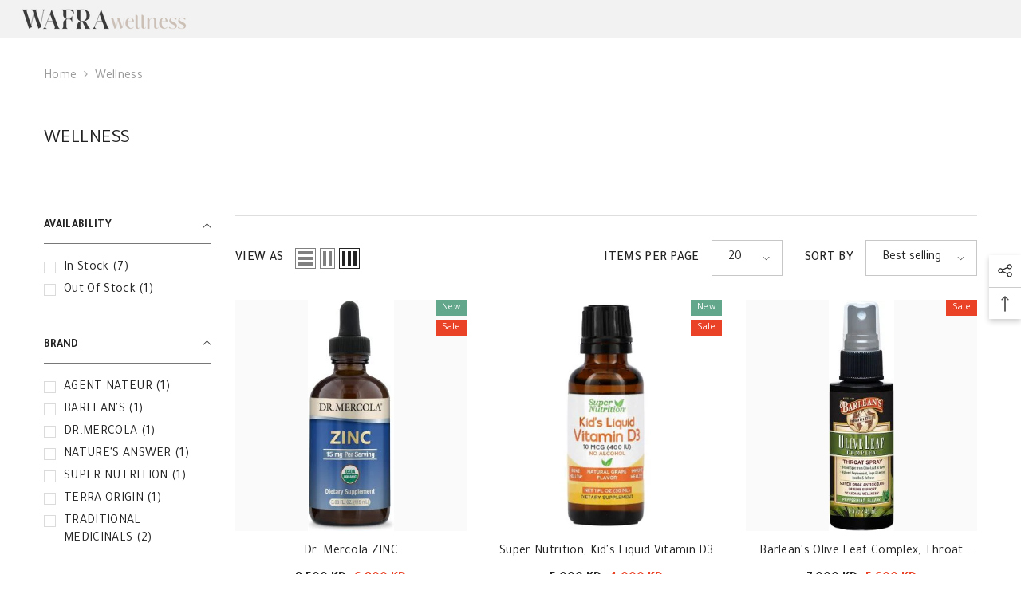

--- FILE ---
content_type: text/html; charset=utf-8
request_url: https://www.wafrawellness.com/collections/wellness-new
body_size: 38961
content:
<!doctype html><html class="no-js" lang="en">
    <head>
    <style>
      #effectiveAppsAgreeCB {
  display: unset !important;
  border: unset !important;
  clip: unset !important;
  height: unset !important;
  overflow: unset !important;
  padding: unset !important;
  position: unset !important;
  width: unset !important;
  box-sizing: unset !important;
        margin-top: -5px !important;
        pointer-events: none;
}
      </style>
        <meta charset="utf-8">
        <meta http-equiv="X-UA-Compatible" content="IE=edge">
        <meta name="viewport" content="width=device-width,initial-scale=1">
        <meta name="theme-color" content="">
        <link rel="canonical" href="https://www.wafrawellness.com/collections/wellness-new">
        <link rel="canonical" href="https://www.wafrawellness.com/collections/wellness-new" canonical-shop-url="https://www.wafrawellness.com/"><link rel="preconnect" href="https://cdn.shopify.com" crossorigin>
        <title>
            Wellness
 &ndash; WafraWellness</title>
        
        

<meta property="og:site_name" content="WafraWellness">
<meta property="og:url" content="https://www.wafrawellness.com/collections/wellness-new">
<meta property="og:title" content="Wellness">
<meta property="og:type" content="product.group">
<meta property="og:description" content="WafraWellness"><meta name="twitter:card" content="summary_large_image">
<meta name="twitter:title" content="Wellness">
<meta name="twitter:description" content="WafraWellness">

        <script>window.performance && window.performance.mark && window.performance.mark('shopify.content_for_header.start');</script><meta id="shopify-digital-wallet" name="shopify-digital-wallet" content="/55873273904/digital_wallets/dialog">
<link rel="alternate" type="application/atom+xml" title="Feed" href="/collections/wellness-new.atom" />
<link rel="alternate" type="application/json+oembed" href="https://www.wafrawellness.com/collections/wellness-new.oembed">
<script async="async" src="/checkouts/internal/preloads.js?locale=en-KW"></script>
<script id="shopify-features" type="application/json">{"accessToken":"47109654a5a08234f8b325538473c41b","betas":["rich-media-storefront-analytics"],"domain":"www.wafrawellness.com","predictiveSearch":true,"shopId":55873273904,"locale":"en"}</script>
<script>var Shopify = Shopify || {};
Shopify.shop = "wafrawellness.myshopify.com";
Shopify.locale = "en";
Shopify.currency = {"active":"KWD","rate":"1.0"};
Shopify.country = "KW";
Shopify.theme = {"name":"Deactivate-WafraWellness-Aug2023","id":125296934960,"schema_name":"Ella","schema_version":"6.4.2","theme_store_id":null,"role":"main"};
Shopify.theme.handle = "null";
Shopify.theme.style = {"id":null,"handle":null};
Shopify.cdnHost = "www.wafrawellness.com/cdn";
Shopify.routes = Shopify.routes || {};
Shopify.routes.root = "/";</script>
<script type="module">!function(o){(o.Shopify=o.Shopify||{}).modules=!0}(window);</script>
<script>!function(o){function n(){var o=[];function n(){o.push(Array.prototype.slice.apply(arguments))}return n.q=o,n}var t=o.Shopify=o.Shopify||{};t.loadFeatures=n(),t.autoloadFeatures=n()}(window);</script>
<script id="shop-js-analytics" type="application/json">{"pageType":"collection"}</script>
<script defer="defer" async type="module" src="//www.wafrawellness.com/cdn/shopifycloud/shop-js/modules/v2/client.init-shop-cart-sync_D0dqhulL.en.esm.js"></script>
<script defer="defer" async type="module" src="//www.wafrawellness.com/cdn/shopifycloud/shop-js/modules/v2/chunk.common_CpVO7qML.esm.js"></script>
<script type="module">
  await import("//www.wafrawellness.com/cdn/shopifycloud/shop-js/modules/v2/client.init-shop-cart-sync_D0dqhulL.en.esm.js");
await import("//www.wafrawellness.com/cdn/shopifycloud/shop-js/modules/v2/chunk.common_CpVO7qML.esm.js");

  window.Shopify.SignInWithShop?.initShopCartSync?.({"fedCMEnabled":true,"windoidEnabled":true});

</script>
<script>(function() {
  var isLoaded = false;
  function asyncLoad() {
    if (isLoaded) return;
    isLoaded = true;
    var urls = ["https:\/\/intg.snapchat.com\/shopify\/shopify-scevent-init.js?id=1c8703e6-1d55-41f6-8681-37177d28ca72\u0026shop=wafrawellness.myshopify.com"];
    for (var i = 0; i < urls.length; i++) {
      var s = document.createElement('script');
      s.type = 'text/javascript';
      s.async = true;
      s.src = urls[i];
      var x = document.getElementsByTagName('script')[0];
      x.parentNode.insertBefore(s, x);
    }
  };
  if(window.attachEvent) {
    window.attachEvent('onload', asyncLoad);
  } else {
    window.addEventListener('load', asyncLoad, false);
  }
})();</script>
<script id="__st">var __st={"a":55873273904,"offset":10800,"reqid":"543be019-acb2-441c-a226-cde99734cbfe-1763905880","pageurl":"www.wafrawellness.com\/collections\/wellness-new","u":"9eb54255cfa3","p":"collection","rtyp":"collection","rid":275041517616};</script>
<script>window.ShopifyPaypalV4VisibilityTracking = true;</script>
<script id="captcha-bootstrap">!function(){'use strict';const t='contact',e='account',n='new_comment',o=[[t,t],['blogs',n],['comments',n],[t,'customer']],c=[[e,'customer_login'],[e,'guest_login'],[e,'recover_customer_password'],[e,'create_customer']],r=t=>t.map((([t,e])=>`form[action*='/${t}']:not([data-nocaptcha='true']) input[name='form_type'][value='${e}']`)).join(','),a=t=>()=>t?[...document.querySelectorAll(t)].map((t=>t.form)):[];function s(){const t=[...o],e=r(t);return a(e)}const i='password',u='form_key',d=['recaptcha-v3-token','g-recaptcha-response','h-captcha-response',i],f=()=>{try{return window.sessionStorage}catch{return}},m='__shopify_v',_=t=>t.elements[u];function p(t,e,n=!1){try{const o=window.sessionStorage,c=JSON.parse(o.getItem(e)),{data:r}=function(t){const{data:e,action:n}=t;return t[m]||n?{data:e,action:n}:{data:t,action:n}}(c);for(const[e,n]of Object.entries(r))t.elements[e]&&(t.elements[e].value=n);n&&o.removeItem(e)}catch(o){console.error('form repopulation failed',{error:o})}}const l='form_type',E='cptcha';function T(t){t.dataset[E]=!0}const w=window,h=w.document,L='Shopify',v='ce_forms',y='captcha';let A=!1;((t,e)=>{const n=(g='f06e6c50-85a8-45c8-87d0-21a2b65856fe',I='https://cdn.shopify.com/shopifycloud/storefront-forms-hcaptcha/ce_storefront_forms_captcha_hcaptcha.v1.5.2.iife.js',D={infoText:'Protected by hCaptcha',privacyText:'Privacy',termsText:'Terms'},(t,e,n)=>{const o=w[L][v],c=o.bindForm;if(c)return c(t,g,e,D).then(n);var r;o.q.push([[t,g,e,D],n]),r=I,A||(h.body.append(Object.assign(h.createElement('script'),{id:'captcha-provider',async:!0,src:r})),A=!0)});var g,I,D;w[L]=w[L]||{},w[L][v]=w[L][v]||{},w[L][v].q=[],w[L][y]=w[L][y]||{},w[L][y].protect=function(t,e){n(t,void 0,e),T(t)},Object.freeze(w[L][y]),function(t,e,n,w,h,L){const[v,y,A,g]=function(t,e,n){const i=e?o:[],u=t?c:[],d=[...i,...u],f=r(d),m=r(i),_=r(d.filter((([t,e])=>n.includes(e))));return[a(f),a(m),a(_),s()]}(w,h,L),I=t=>{const e=t.target;return e instanceof HTMLFormElement?e:e&&e.form},D=t=>v().includes(t);t.addEventListener('submit',(t=>{const e=I(t);if(!e)return;const n=D(e)&&!e.dataset.hcaptchaBound&&!e.dataset.recaptchaBound,o=_(e),c=g().includes(e)&&(!o||!o.value);(n||c)&&t.preventDefault(),c&&!n&&(function(t){try{if(!f())return;!function(t){const e=f();if(!e)return;const n=_(t);if(!n)return;const o=n.value;o&&e.removeItem(o)}(t);const e=Array.from(Array(32),(()=>Math.random().toString(36)[2])).join('');!function(t,e){_(t)||t.append(Object.assign(document.createElement('input'),{type:'hidden',name:u})),t.elements[u].value=e}(t,e),function(t,e){const n=f();if(!n)return;const o=[...t.querySelectorAll(`input[type='${i}']`)].map((({name:t})=>t)),c=[...d,...o],r={};for(const[a,s]of new FormData(t).entries())c.includes(a)||(r[a]=s);n.setItem(e,JSON.stringify({[m]:1,action:t.action,data:r}))}(t,e)}catch(e){console.error('failed to persist form',e)}}(e),e.submit())}));const S=(t,e)=>{t&&!t.dataset[E]&&(n(t,e.some((e=>e===t))),T(t))};for(const o of['focusin','change'])t.addEventListener(o,(t=>{const e=I(t);D(e)&&S(e,y())}));const B=e.get('form_key'),M=e.get(l),P=B&&M;t.addEventListener('DOMContentLoaded',(()=>{const t=y();if(P)for(const e of t)e.elements[l].value===M&&p(e,B);[...new Set([...A(),...v().filter((t=>'true'===t.dataset.shopifyCaptcha))])].forEach((e=>S(e,t)))}))}(h,new URLSearchParams(w.location.search),n,t,e,['guest_login'])})(!0,!0)}();</script>
<script integrity="sha256-52AcMU7V7pcBOXWImdc/TAGTFKeNjmkeM1Pvks/DTgc=" data-source-attribution="shopify.loadfeatures" defer="defer" src="//www.wafrawellness.com/cdn/shopifycloud/storefront/assets/storefront/load_feature-81c60534.js" crossorigin="anonymous"></script>
<script data-source-attribution="shopify.dynamic_checkout.dynamic.init">var Shopify=Shopify||{};Shopify.PaymentButton=Shopify.PaymentButton||{isStorefrontPortableWallets:!0,init:function(){window.Shopify.PaymentButton.init=function(){};var t=document.createElement("script");t.src="https://www.wafrawellness.com/cdn/shopifycloud/portable-wallets/latest/portable-wallets.en.js",t.type="module",document.head.appendChild(t)}};
</script>
<script data-source-attribution="shopify.dynamic_checkout.buyer_consent">
  function portableWalletsHideBuyerConsent(e){var t=document.getElementById("shopify-buyer-consent"),n=document.getElementById("shopify-subscription-policy-button");t&&n&&(t.classList.add("hidden"),t.setAttribute("aria-hidden","true"),n.removeEventListener("click",e))}function portableWalletsShowBuyerConsent(e){var t=document.getElementById("shopify-buyer-consent"),n=document.getElementById("shopify-subscription-policy-button");t&&n&&(t.classList.remove("hidden"),t.removeAttribute("aria-hidden"),n.addEventListener("click",e))}window.Shopify?.PaymentButton&&(window.Shopify.PaymentButton.hideBuyerConsent=portableWalletsHideBuyerConsent,window.Shopify.PaymentButton.showBuyerConsent=portableWalletsShowBuyerConsent);
</script>
<script data-source-attribution="shopify.dynamic_checkout.cart.bootstrap">document.addEventListener("DOMContentLoaded",(function(){function t(){return document.querySelector("shopify-accelerated-checkout-cart, shopify-accelerated-checkout")}if(t())Shopify.PaymentButton.init();else{new MutationObserver((function(e,n){t()&&(Shopify.PaymentButton.init(),n.disconnect())})).observe(document.body,{childList:!0,subtree:!0})}}));
</script>
<script id="sections-script" data-sections="header-02" defer="defer" src="//www.wafrawellness.com/cdn/shop/t/10/compiled_assets/scripts.js?475"></script>
<script>window.performance && window.performance.mark && window.performance.mark('shopify.content_for_header.end');</script>

        <style>
    @import url('https://fonts.googleapis.com/css?family=Tajawal:300,300i,400,400i,500,500i,600,600i,700,700i,800,800i&display=swap');
                

          
                    
          
    

    :root {
        /* Settings Body */
        
            --font-body-family: Tajawal;
        
        --font-body-size: 16px;
        --font-body-weight: 400;
        --body-line-height: 26px;
        --body-letter-spacing: .02em;

        /* Settings Heading */
        
            --font-heading-family: Tajawal;
        
        --font-heading-size: 24px;
        --font-heading-weight: 900;
        --font-heading-style: normal;
        --heading-line-height: 24px;
        --heading-letter-spacing: .02em;
        --heading-text-transform: capitalize;
        --heading-border-height: 2px;

        /* Settings Navigation */
        /* Menu Lv1 */
        
            --font-menu-lv1-family: Tajawal;
        
        --font-menu-lv1-size: 14px;
        --font-menu-lv1-weight: 700;
        --menu-lv1-line-height: 24px;
        --menu-lv1-letter-spacing: .05em;
        --menu-lv1-text-transform: uppercase;

        /* Menu Lv2 */
        
            --font-menu-lv2-family: Tajawal;
        
        --font-menu-lv2-size: 14px;
        --font-menu-lv2-weight: 400;
        --menu-lv2-line-height: 24px;
        --menu-lv2-letter-spacing: 0;
        --menu-lv2-text-transform: capitalize;

        /* Menu Lv3 */
        
            --font-menu-lv3-family: Tajawal;
        
        --font-menu-lv3-size: 14px;
        --font-menu-lv3-weight: 400;
        --menu-lv3-line-height: 24px;
        --menu-lv3-letter-spacing: 0;
        --menu-lv3-text-transform: capitalize;

        /* Mega Menu Lv2 */
        
            --font-mega-menu-lv2-family: Tajawal;
        
        --font-mega-menu-lv2-size: 14px;
        --font-mega-menu-lv2-weight: 700;
        --font-mega-menu-lv2-style: normal;
        --mega-menu-lv2-line-height: 24px;
        --mega-menu-lv2-letter-spacing: 0;
        --mega-menu-lv2-text-transform: uppercase;

        /* Mega Menu Lv3 */
        
            --font-mega-menu-lv3-family: Tajawal;
        
        --font-mega-menu-lv3-size: 14px;
        --font-mega-menu-lv3-weight: 400;
        --mega-menu-lv3-line-height: 24px;
        --mega-menu-lv3-letter-spacing: 0;
        --mega-menu-lv3-text-transform: capitalize;

        /* Product Card Title */--product-title-font: Tajawal;--product-title-font-size : 16px;
        --product-title-font-weight : 400;
        --product-title-line-height: 22px;
        --product-title-letter-spacing: .02em;
        --product-title-line-text : 1;
        --product-title-text-transform : capitalize;
        --product-title-margin-bottom: 10px;

        /* Product Card Vendor */--product-vendor-font: Tajawal;--product-vendor-font-size : 16px;
        --product-vendor-font-weight : 700;
        --product-vendor-font-style : normal;
        --product-vendor-line-height: 24px;
        --product-vendor-letter-spacing: .02em;
        --product-vendor-text-transform : capitalize;
        --product-vendor-margin-bottom: 0px;

        /* Product Card Price */--product-price-font: Tajawal;--product-price-font-size : 16px;
        --product-price-font-weight : 600;
        --product-price-line-height: 22px;
        --product-price-letter-spacing: 0;
        --product-price-margin-top: 0px;
        --product-price-margin-bottom: 13px;

        /* Product Card Badge */--badge-font: Tajawal;--badge-font-size : 12px;
        --badge-font-weight : 400;
        --badge-text-transform : capitalize;
        --badge-letter-spacing: .02em;
        --badge-line-height: 20px;
        --badge-border-radius: 0px;
        --badge-padding-top: 0px;
        --badge-padding-bottom: 0px;
        --badge-padding-left-right: 8px;
        --badge-postion-top: 0px;
        --badge-postion-left-right: 0px;

        /* Product Quickview */
        --product-quickview-font-size : 12px;
        --product-quickview-line-height: 23px;
        --product-quickview-border-radius: 1px;
        --product-quickview-padding-top: 0px;
        --product-quickview-padding-bottom: 0px;
        --product-quickview-padding-left-right: 7px;
        --product-quickview-sold-out-product: #e95144;--product-quickview-box-shadow: none;/* Blog Card Tile */--blog-title-font: Tajawal;--blog-title-font-size : 16px;
        --blog-title-font-weight : 700;
        --blog-title-line-height: 25px;
        --blog-title-letter-spacing: 0;
        --blog-title-text-transform : capitalize;

        /* Blog Card Info (Date, Author) */--blog-info-font: Tajawal;--blog-info-font-size : 14px;
        --blog-info-font-weight : 400;
        --blog-info-line-height: 20px;
        --blog-info-letter-spacing: .02em;
        --blog-info-text-transform : uppercase;

        /* Button 1 */--btn-1-font-family: Tajawal;--btn-1-font-size: 16px;
        --btn-1-font-weight: 700;
        --btn-1-text-transform: uppercase;
        --btn-1-line-height: 24px;
        --btn-1-letter-spacing: .05em;
        --btn-1-text-align: center;
        --btn-1-border-radius: 0px;
        --btn-1-border-width: 2px;
        --btn-1-border-style: solid;
        --btn-1-padding-top: 11px;
        --btn-1-padding-bottom: 11px;
        --btn-1-horizontal-length: 5px;
        --btn-1-vertical-length: 5px;
        --btn-1-blur-radius: 0px;
        --btn-1-spread: 0px;
        
        
        
        
            --btn-1-inset: ;
        

        /* Button 2 */--btn-2-font-family: Tajawal;--btn-2-font-size: 18px;
        --btn-2-font-weight: 500;
        --btn-2-text-transform: uppercase;
        --btn-2-line-height: 23px;
        --btn-2-letter-spacing: .05em;
        --btn-2-text-align: right;
        --btn-2-border-radius: 0px;
        --btn-2-border-width: 1px;
        --btn-2-border-style: solid;
        --btn-2-padding-top: 20px;
        --btn-2-padding-bottom: 20px;
        --btn-2-horizontal-length: 5px;
        --btn-2-vertical-length: 5px;
        --btn-2-blur-radius: 0px;
        --btn-2-spread: 0px;
        
        
        
        
            --btn-2-inset: ;
        

        /* Button 3 */--btn-3-font-family: Tajawal;--btn-3-font-size: 16px;
        --btn-3-font-weight: 600;
        --btn-3-text-transform: capitalize;
        --btn-3-line-height: 24px;
        --btn-3-letter-spacing: .02em;
        --btn-3-text-align: center;
        --btn-3-border-radius: 0px;
        --btn-3-border-width: 2px;
        --btn-3-border-style: solid;
        --btn-3-padding-top: 11px;
        --btn-3-padding-bottom: 11px;
        --btn-3-horizontal-length: 5px;
        --btn-3-vertical-length: 5px;
        --btn-3-blur-radius: 0px;
        --btn-3-spread: 0px;
        
        
          --btn-3-all-bg-opacity: #ccc0b8;
        
        
          --btn-3-all-bg-opacity-hover: #ccc0b8;
        

        
            --btn-3-inset: ;
        

        /* Footer Heading */--footer-heading-font-family: Tajawal;--footer-heading-font-size : 16px;
        --footer-heading-font-weight : 700;
        --footer-heading-line-height : 28px;
        --footer-heading-letter-spacing : 0;
        --footer-heading-text-transform : uppercase;

        /* Footer Link */--footer-link-font-family: Tajawal;--footer-link-font-size : 14px;
        --footer-link-font-weight : 400;
        --footer-link-line-height : 35px;
        --footer-link-letter-spacing : 0;
        --footer-link-text-transform : capitalize;

        /* Page Title */
        
            --font-page-title-family: Tajawal;
        
        --font-page-title-size: 24px;
        --font-page-title-weight: 400;
        --font-page-title-style: normal;
        --page-title-line-height: 20px;
        --page-title-letter-spacing: .02em;
        --page-title-text-transform: uppercase;

        /* Font Product Tab Title */
        --font-tab-type-1: Tajawal;
        --font-tab-type-2: Tajawal;

        /* Text Size */
        --text-size-font-size : 10px;
        --text-size-font-weight : 400;
        --text-size-line-height : 22px;
        --text-size-letter-spacing : 0;
        --text-size-text-transform : uppercase;
        --text-size-color : #787878;

        /* Font Weight */
        --font-weight-normal: 400;
        --font-weight-medium: 500;
        --font-weight-semibold: 600;
        --font-weight-bold: 700;
        --font-weight-bolder: 800;
        --font-weight-black: 900;

        /* Radio Button */
        --form-label-checkbox-before-bg: #fff;
        --form-label-checkbox-before-border: #cecece;
        --form-label-checkbox-before-bg-checked: #000;

        /* Conatiner */
        --header-custom-width-container: 1800px;
        --body-custom-width-container: 1800px;
        --footer-custom-width-container: 1800px;

        /* Layout Boxed */
        --color-background-layout-boxed: #f8f8f8;/* Arrow */
        --position-horizontal-slick-arrow: 0;

        /* General Color*/
        --color-text: #232323;
        --color-text2: #969696;
        --color-global: #232323;
        --color-white: #FFFFFF;
        --color-grey: #868686;
        --color-black: #202020;
        --color-base-text-rgb: 35, 35, 35;
        --color-base-text2-rgb: 150, 150, 150;
        --color-background: #ffffff;
        --color-background-rgb: 255, 255, 255;
        --color-background-overylay: rgba(255, 255, 255, 0.9);
        --color-base-accent-text: ;
        --color-base-accent-1: ;
        --color-base-accent-2: ;
        --color-link: #232323;
        --color-link-hover: #232323;
        --color-error: #D93333;
        --color-error-bg: #FCEEEE;
        --color-success: #5A5A5A;
        --color-success-bg: #DFF0D8;
        --color-info: #202020;
        --color-info-bg: #FFF2DD;
        --color-link-underline: rgba(35, 35, 35, 0.5);

        --color-breadcrumb: #999999;
        --colors-breadcrumb-hover: #232323;
        --colors-breadcrumb-active: #999999;

        --border-global: #e6e6e6;
        --bg-global: #fafafa;

        --bg-planceholder: #fafafa;

        --color-warning: #fff;
        --bg-warning: #e0b252;

        --color-background-10 : #e9e9e9;
        --color-background-20 : #d3d3d3;
        --color-background-30 : #bdbdbd;
        --color-background-50 : #919191;
        --color-background-global : #919191;

        /* Arrow Color */
        --arrow-color: #232323;
        --arrow-background-color: #fff;
        --arrow-border-color: #cccccc;
        --arrow-color-hover: #ffffff;
        --arrow-background-color-hover: #232323;
        --arrow-border-color-hover: #232323;

        --arrow-width: 35px;
        --arrow-height: 35px;
        --arrow-size: 35px;
        --arrow-size-icon: 17px;
        --arrow-border-radius: 50%;
        --arrow-border-width: 1px;

        /* Pagination Color */
        --pagination-item-color: #3c3c3c;
        --pagination-item-color-active: #3c3c3c;
        --pagination-item-bg-color: 
        #fff;
        --pagination-item-bg-color-active: #fff;
        --pagination-item-border-color: #fff;
        --pagination-item-border-color-active: #3c3c3c;

        --pagination-arrow-color: #3c3c3c;
        --pagination-arrow-color-active: #3c3c3c;
        --pagination-arrow-bg-color: #fff;
        --pagination-arrow-bg-color-active: #fff;
        --pagination-arrow-border-color: #fff;
        --pagination-arrow-border-color-active: #fff;

        /* Dots Color */
        --dots-color: rgba(0,0,0,0);
        --dots-border-color: #868686;
        --dots-color-active: #000000;
        --dots-border-color-active: #000000;
        --dots-style2-background-opacity: #00000050;
        --dots-width: 12px;
        --dots-height: 12px;

        /* Button Color */
        --btn-1-color: #FFFFFF;
        --btn-1-bg: #000000;
        --btn-1-border: #000000;
        --btn-1-color-hover: #000000;
        --btn-1-bg-hover: #ffffff;
        --btn-1-border-hover: #000000;

        --btn-2-color: #232323;
        --btn-2-bg: #FFFFFF;
        --btn-2-border: #000000;
        --btn-2-color-hover: #FFFFFF;
        --btn-2-bg-hover: #232323;
        --btn-2-border-hover: #232323;

        --btn-3-color: #FFFFFF;
        --btn-3-bg: #e9514b;
        --btn-3-border: #e9514b;
        --btn-3-color-hover: #ffffff;
        --btn-3-bg-hover: #e9514b;
        --btn-3-border-hover: #e9514b;

        --anchor-transition: all ease .3s;
        --bg-white: #ffffff;
        --bg-black: #000000;
        --bg-grey: #808080;
        --icon: var(--color-text);
        --text-cart: #3c3c3c;
        --duration-short: 100ms;
        --duration-default: 350ms;
        --duration-long: 500ms;

        --form-input-bg: #ffffff;
        --form-input-border: #c7c7c7;
        --form-input-color: #232323;;
        --form-input-placeholder: #868686;
        --form-label: #232323;

        --new-badge-color: #ffffff;
        --new-badge-bg: #62a78c;
        --sale-badge-color: #ffffff;
        --sale-badge-bg: #ea4226;
        --sold-out-badge-color: #ffffff;
        --sold-out-badge-bg: #c1c1c1;
        --custom-badge-color: #ffffff;
        --custom-badge-bg: #505050;
        --bundle-badge-color: #ffffff;
        --bundle-badge-bg: #232323;
        
        --product-title-color : #232323;
        --product-title-color-hover : #232323;
        --product-vendor-color : #232323;
        --product-price-color : #232323;
        --product-sale-price-color : #ea4226;
        --product-compare-price-color : #969696;
        --product-review-full-color : #000000;
        --product-review-empty-color : #e4e4e4;
        --product-swatch-border : #cbcbcb;
        --product-swatch-border-active : #232323;
        --product-swatch-width : 40px;
        --product-swatch-height : 40px;
        --product-swatch-border-radius : 0px;
        --product-swatch-color-width : 40px;
        --product-swatch-color-height : 40px;
        --product-swatch-color-border-radius : 20px;
        --product-wishlist-color : #000000;
        --product-wishlist-bg : #f5f5f5;
        --product-wishlist-border : transparent;
        --product-wishlist-color-added : #ffffff;
        --product-wishlist-bg-added : #000000;
        --product-wishlist-border-added : transparent;
        --product-compare-color : #000000;
        --product-compare-bg : #FFFFFF;
        --product-compare-color-added : #D12442;
        --product-compare-bg-added : #FFFFFF;
        --product-hot-stock-text-color : #d62828;
        --product-quick-view-color : #ffffff;
        --product-cart-image-fit : contain;
        --product-title-variant-font-size: 16px;

        
          --product-quick-view-bg : #232830;
        
        --product-quick-view-bg-above-button: rgba(35, 40, 48, 0.7);
        --product-quick-view-color-hover : #FFFFFF;
        --product-quick-view-bg-hover : #232830;

        --product-action-color : #000000;       
        --product-action-bg : #ffffff;
        --product-action-border : #000000;
        --product-action-color-hover : #FFFFFF;
        --product-action-bg-hover : #000000;
        --product-action-border-hover : #000000;

        /* Multilevel Category Filter */
        --color-label-multiLevel-categories: #232323;
        --bg-label-multiLevel-categories: #fff;
        --color-button-multiLevel-categories: #fff;
        --bg-button-multiLevel-categories: #ff8b21;
        --border-button-multiLevel-categories: #ff736b;
        --hover-color-button-multiLevel-categories: #fff;
        --hover-bg-button-multiLevel-categories: #ff8b21;

        --w-product-swatch-custom: 30px;
        --h-product-swatch-custom: 30px;
        --w-product-swatch-custom-mb: 20px;
        --h-product-swatch-custom-mb: 20px;
        --font-size-product-swatch-more: 12px;

        --swatch-border : #cbcbcb;
        --swatch-border-active : #232323;

        --variant-size: #232323;
        --variant-size-border: #e7e7e7;
        --variant-size-bg: #ffffff;
        --variant-size-hover: #ffffff;
        --variant-size-border-hover: #232323;
        --variant-size-bg-hover: #232323;

        --variant-bg : #ffffff;
        --variant-color : #232323;
        --variant-bg-active : #ffffff;
        --variant-color-active : #232323;

        /* Font Size Text Social */
        --fontsize-text-social: 12px;
        
        /* Sidebar Animation */
        --page-content-distance: 64px;
        --sidebar-content-distance: 40px;
        --button-transition-ease: cubic-bezier(.25,.46,.45,.94);

        /* Loading Spinner Color */
        --spinner-top-color: #fc0;
        --spinner-right-color: #4dd4c6;
        --spinner-bottom-color: #f00;
        --spinner-left-color: #f6f6f6;

        /* Product Card Marquee */
        --product-marquee-background-color: ;
        --product-marquee-text-color: #FFFFFF;
        --product-marquee-text-size: 14px;
        --product-marquee-text-mobile-size: 14px;
        --product-marquee-text-weight: 400;
        --product-marquee-text-transform: none;
        --product-marquee-text-style: italic;
        --product-marquee-speed: ;  
        --product-marquee-line-height: calc(var(--product-marquee-text-mobile-size) * 1.5);
    }
</style>
        <link href="//www.wafrawellness.com/cdn/shop/t/10/assets/base.css?v=13754164750113092861690808778" rel="stylesheet" type="text/css" media="all" />
<link href="//www.wafrawellness.com/cdn/shop/t/10/assets/layout_rtl.css?v=1533728619788889351690806216" rel="stylesheet" type="text/css" media="all" />
<link href="//www.wafrawellness.com/cdn/shop/t/10/assets/animated.css?v=126396381318837220781690806117" rel="stylesheet" type="text/css" media="all" />
<link href="//www.wafrawellness.com/cdn/shop/t/10/assets/component-card.css?v=54695358327955652591690806135" rel="stylesheet" type="text/css" media="all" />
<link href="//www.wafrawellness.com/cdn/shop/t/10/assets/component-loading-overlay.css?v=170491267859233445071690806160" rel="stylesheet" type="text/css" media="all" />
<link href="//www.wafrawellness.com/cdn/shop/t/10/assets/component-loading-banner.css?v=167051128757171055331690806160" rel="stylesheet" type="text/css" media="all" />
<link href="//www.wafrawellness.com/cdn/shop/t/10/assets/component-quick-cart.css?v=126996619163600602561690806177" rel="stylesheet" type="text/css" media="all" />
<link rel="stylesheet" href="//www.wafrawellness.com/cdn/shop/t/10/assets/vendor.css?v=164616260963476715651690806232" media="print" onload="this.media='all'">
<noscript><link href="//www.wafrawellness.com/cdn/shop/t/10/assets/vendor.css?v=164616260963476715651690806232" rel="stylesheet" type="text/css" media="all" /></noscript>


<link rel="stylesheet" href="//www.wafrawellness.com/cdn/shop/t/10/assets/component-product-form.css?v=78655431092073622881690806173" media="print" onload="this.media='all'">
	<link rel="stylesheet" href="//www.wafrawellness.com/cdn/shop/t/10/assets/component-review.css?v=100129706126506303331690806181" media="print" onload="this.media='all'">
	<link rel="stylesheet" href="//www.wafrawellness.com/cdn/shop/t/10/assets/component-price.css?v=139205013722916111901690806171" media="print" onload="this.media='all'">
	<link rel="stylesheet" href="//www.wafrawellness.com/cdn/shop/t/10/assets/component-badge.css?v=20633729062276667811690806126" media="print" onload="this.media='all'">
	<link rel="stylesheet" href="//www.wafrawellness.com/cdn/shop/t/10/assets/component-rte.css?v=74468535300400368301690806181" media="print" onload="this.media='all'">
	<link rel="stylesheet" href="//www.wafrawellness.com/cdn/shop/t/10/assets/component-share.css?v=151802252019812543761690806184" media="print" onload="this.media='all'"><link rel="stylesheet" href="//www.wafrawellness.com/cdn/shop/t/10/assets/component-newsletter.css?v=54058530822278129331690806166" media="print" onload="this.media='all'">
<link rel="stylesheet" href="//www.wafrawellness.com/cdn/shop/t/10/assets/component-slider.css?v=37888473738646685221690806186" media="print" onload="this.media='all'">
<link rel="stylesheet" href="//www.wafrawellness.com/cdn/shop/t/10/assets/component-list-social.css?v=102044711114163579551690806159" media="print" onload="this.media='all'"><noscript><link href="//www.wafrawellness.com/cdn/shop/t/10/assets/component-product-form.css?v=78655431092073622881690806173" rel="stylesheet" type="text/css" media="all" /></noscript>
	<noscript><link href="//www.wafrawellness.com/cdn/shop/t/10/assets/component-review.css?v=100129706126506303331690806181" rel="stylesheet" type="text/css" media="all" /></noscript>
	<noscript><link href="//www.wafrawellness.com/cdn/shop/t/10/assets/component-price.css?v=139205013722916111901690806171" rel="stylesheet" type="text/css" media="all" /></noscript>
	<noscript><link href="//www.wafrawellness.com/cdn/shop/t/10/assets/component-badge.css?v=20633729062276667811690806126" rel="stylesheet" type="text/css" media="all" /></noscript>
	<noscript><link href="//www.wafrawellness.com/cdn/shop/t/10/assets/component-rte.css?v=74468535300400368301690806181" rel="stylesheet" type="text/css" media="all" /></noscript>
	<noscript><link href="//www.wafrawellness.com/cdn/shop/t/10/assets/component-share.css?v=151802252019812543761690806184" rel="stylesheet" type="text/css" media="all" /></noscript><link rel="stylesheet" href="//www.wafrawellness.com/cdn/shop/t/10/assets/component-predictive-search.css?v=50559763183045526481690806170" media="print" onload="this.media='all'"><noscript><link href="//www.wafrawellness.com/cdn/shop/t/10/assets/component-newsletter.css?v=54058530822278129331690806166" rel="stylesheet" type="text/css" media="all" /></noscript>
<noscript><link href="//www.wafrawellness.com/cdn/shop/t/10/assets/component-slider.css?v=37888473738646685221690806186" rel="stylesheet" type="text/css" media="all" /></noscript>
<noscript><link href="//www.wafrawellness.com/cdn/shop/t/10/assets/component-list-social.css?v=102044711114163579551690806159" rel="stylesheet" type="text/css" media="all" /></noscript>
        <script src="//www.wafrawellness.com/cdn/shop/t/10/assets/vendor.js?v=50823196851932006391690806233" type="text/javascript"></script>
<script src="//www.wafrawellness.com/cdn/shop/t/10/assets/global.js?v=79286703038954127541690806199" type="text/javascript"></script>
<script src="//www.wafrawellness.com/cdn/shop/t/10/assets/lazysizes.min.js?v=122719776364282065531690806217" type="text/javascript"></script>
<script src="//www.wafrawellness.com/cdn/shop/t/10/assets/predictive-search.js?v=31478391494289611481690806219" defer="defer"></script>

<script>
    window.lazySizesConfig = window.lazySizesConfig || {};
    lazySizesConfig.loadMode = 1;
    window.lazySizesConfig.init = false;
    lazySizes.init();

    window.rtl_slick = false;
    window.mobile_menu = 'default';
    window.money_format = '{{amount}}0 KD';
    window.shop_currency = 'KWD';
    window.show_multiple_currencies = false;
    window.routes = {
        root: '',
        cart: '/cart',
        cart_add_url: '/cart/add',
        cart_change_url: '/cart/change',
        cart_update_url: '/cart/update',
        collection_all: '/collections/all',
        predictive_search_url: '/search/suggest',
        search_url: '/search'
    }; 
    window.button_load_more = {
        default: `Show more`,
        loading: `Loading...`,
        view_all: `View All Collection`,
        no_more: `No More Product`
    };
    window.after_add_to_cart = {
        type: 'quick_cart',
        message: `is added to your shopping cart.`
    };
    window.quick_shop = {
        show: false,
        see_details: `View Full Details`,
    };
    window.quick_cart = {
        show: false
    };
    window.cartStrings = {
        error: `There was an error while updating your cart. Please try again.`,
        quantityError: `You can only add [quantity] of this item to your cart.`,
        addProductOutQuantity: `You can only add [maxQuantity] of this product to your cart`,
        addProductOutQuantity2: `The quantity of this product is insufficient.`,
        cartErrorMessage: `Translation missing: en.sections.cart.cart_quantity_error_prefix`,
        soldoutText: `sold out`,
        alreadyText: `all`,
    };
    window.variantStrings = {
        addToCart: `Add to cart`,
        addingToCart: `Adding to cart...`,
        addedToCart: `Added to cart`,
        submit: `Submit`,
        soldOut: `Sold out`,
        unavailable: `Unavailable`,
        soldOut_message: `This variant is sold out!`,
        unavailable_message: `This variant is unavailable!`,
        addToCart_message: `You must select at least one products to add!`,
        select: `Select Options`,
        preOrder: `Pre-Order`,
        add: `Add`
    };
    window.inventory_text = {
        hotStock: `Hurry up! only [inventory] left`,
        hotStock2: `Please hurry! Only [inventory] left in stock`,
        warningQuantity: `Maximum quantity: [inventory]`,
        inStock: `In Stock`,
        outOfStock: `Out Of Stock`,
        manyInStock: `Many In Stock`,
        show_options: `Show Variants`,
        hide_options: `Hide Variants`,
        adding : `Adding`,
        thank_you : `Thank You`,
        add_more : `Add More`,
        cart_feedback : `Added`
    };
    
    
        window.notify_me = {
            show: false
        };
    
    
    window.compare = {
        show: false,
        add: `Add To Compare`,
        added: `Added To Compare`,
        message: `You must select at least two products to compare!`
    };
    window.wishlist = {
        show: false,
        add: `Add to wishlist`,
        added: `Added to wishlist`,
        empty: `No product is added to your wishlist`,
        continue_shopping: `Continue Shopping`
    };
    window.pagination = {
        style: 2,
        next: `Next`,
        prev: `Prev`
    }
    window.review = {
        show: false,
        show_quick_view: true
    };
    window.countdown = {
        text: `Limited-Time Offers, End in:`,
        day: `D`,
        hour: `H`,
        min: `M`,
        sec: `S`,
        day_2: `Days`,
        hour_2: `Hours`,
        min_2: `Mins`,
        sec_2: `Secs`,
        days: `Days`,
        hours: `Hours`,
        mins: `Mins`,
        secs: `Secs`,
        d: `d`,
        h: `h`,
        m: `m`,
        s: `s`
    };
    window.customer_view = {
        text: `[number] customers are viewing this product`
    };

    
        window.arrows = {
            icon_next: `<button type="button" class="slick-next" aria-label="Next"><svg xmlns="http://www.w3.org/2000/svg" viewBox="0 0 24 24"><path d="M 7.75 1.34375 L 6.25 2.65625 L 14.65625 12 L 6.25 21.34375 L 7.75 22.65625 L 16.75 12.65625 L 17.34375 12 L 16.75 11.34375 Z"></path></svg></button>`,
            icon_prev: `<button type="button" class="slick-prev" aria-label="Previous"><svg xmlns="http://www.w3.org/2000/svg" viewBox="0 0 24 24"><path d="M 7.75 1.34375 L 6.25 2.65625 L 14.65625 12 L 6.25 21.34375 L 7.75 22.65625 L 16.75 12.65625 L 17.34375 12 L 16.75 11.34375 Z"></path></svg></button>`
        }
    

    window.dynamic_browser_title = {
        show: true,
        text: ''
    };
    
    window.show_more_btn_text = {
        show_more: `Show More`,
        show_less: `Show Less`,
        show_all: `Show All`,
    };

    function getCookie(cname) {
        let name = cname + "=";
        let decodedCookie = decodeURIComponent(document.cookie);
        let ca = decodedCookie.split(';');
        for(let i = 0; i <ca.length; i++) {
          let c = ca[i];
          while (c.charAt(0) == ' ') {
            c = c.substring(1);
          }
          if (c.indexOf(name) == 0) {
            return c.substring(name.length, c.length);
          }
        }
        return "";
    }
    
    const cookieAnnouncemenClosed = getCookie('announcement');
    window.announcementClosed = cookieAnnouncemenClosed === 'closed'
</script>

        <script>document.documentElement.className = document.documentElement.className.replace('no-js', 'js');</script><link href="https://monorail-edge.shopifysvc.com" rel="dns-prefetch">
<script>(function(){if ("sendBeacon" in navigator && "performance" in window) {try {var session_token_from_headers = performance.getEntriesByType('navigation')[0].serverTiming.find(x => x.name == '_s').description;} catch {var session_token_from_headers = undefined;}var session_cookie_matches = document.cookie.match(/_shopify_s=([^;]*)/);var session_token_from_cookie = session_cookie_matches && session_cookie_matches.length === 2 ? session_cookie_matches[1] : "";var session_token = session_token_from_headers || session_token_from_cookie || "";function handle_abandonment_event(e) {var entries = performance.getEntries().filter(function(entry) {return /monorail-edge.shopifysvc.com/.test(entry.name);});if (!window.abandonment_tracked && entries.length === 0) {window.abandonment_tracked = true;var currentMs = Date.now();var navigation_start = performance.timing.navigationStart;var payload = {shop_id: 55873273904,url: window.location.href,navigation_start,duration: currentMs - navigation_start,session_token,page_type: "collection"};window.navigator.sendBeacon("https://monorail-edge.shopifysvc.com/v1/produce", JSON.stringify({schema_id: "online_store_buyer_site_abandonment/1.1",payload: payload,metadata: {event_created_at_ms: currentMs,event_sent_at_ms: currentMs}}));}}window.addEventListener('pagehide', handle_abandonment_event);}}());</script>
<script id="web-pixels-manager-setup">(function e(e,d,r,n,o){if(void 0===o&&(o={}),!Boolean(null===(a=null===(i=window.Shopify)||void 0===i?void 0:i.analytics)||void 0===a?void 0:a.replayQueue)){var i,a;window.Shopify=window.Shopify||{};var t=window.Shopify;t.analytics=t.analytics||{};var s=t.analytics;s.replayQueue=[],s.publish=function(e,d,r){return s.replayQueue.push([e,d,r]),!0};try{self.performance.mark("wpm:start")}catch(e){}var l=function(){var e={modern:/Edge?\/(1{2}[4-9]|1[2-9]\d|[2-9]\d{2}|\d{4,})\.\d+(\.\d+|)|Firefox\/(1{2}[4-9]|1[2-9]\d|[2-9]\d{2}|\d{4,})\.\d+(\.\d+|)|Chrom(ium|e)\/(9{2}|\d{3,})\.\d+(\.\d+|)|(Maci|X1{2}).+ Version\/(15\.\d+|(1[6-9]|[2-9]\d|\d{3,})\.\d+)([,.]\d+|)( \(\w+\)|)( Mobile\/\w+|) Safari\/|Chrome.+OPR\/(9{2}|\d{3,})\.\d+\.\d+|(CPU[ +]OS|iPhone[ +]OS|CPU[ +]iPhone|CPU IPhone OS|CPU iPad OS)[ +]+(15[._]\d+|(1[6-9]|[2-9]\d|\d{3,})[._]\d+)([._]\d+|)|Android:?[ /-](13[3-9]|1[4-9]\d|[2-9]\d{2}|\d{4,})(\.\d+|)(\.\d+|)|Android.+Firefox\/(13[5-9]|1[4-9]\d|[2-9]\d{2}|\d{4,})\.\d+(\.\d+|)|Android.+Chrom(ium|e)\/(13[3-9]|1[4-9]\d|[2-9]\d{2}|\d{4,})\.\d+(\.\d+|)|SamsungBrowser\/([2-9]\d|\d{3,})\.\d+/,legacy:/Edge?\/(1[6-9]|[2-9]\d|\d{3,})\.\d+(\.\d+|)|Firefox\/(5[4-9]|[6-9]\d|\d{3,})\.\d+(\.\d+|)|Chrom(ium|e)\/(5[1-9]|[6-9]\d|\d{3,})\.\d+(\.\d+|)([\d.]+$|.*Safari\/(?![\d.]+ Edge\/[\d.]+$))|(Maci|X1{2}).+ Version\/(10\.\d+|(1[1-9]|[2-9]\d|\d{3,})\.\d+)([,.]\d+|)( \(\w+\)|)( Mobile\/\w+|) Safari\/|Chrome.+OPR\/(3[89]|[4-9]\d|\d{3,})\.\d+\.\d+|(CPU[ +]OS|iPhone[ +]OS|CPU[ +]iPhone|CPU IPhone OS|CPU iPad OS)[ +]+(10[._]\d+|(1[1-9]|[2-9]\d|\d{3,})[._]\d+)([._]\d+|)|Android:?[ /-](13[3-9]|1[4-9]\d|[2-9]\d{2}|\d{4,})(\.\d+|)(\.\d+|)|Mobile Safari.+OPR\/([89]\d|\d{3,})\.\d+\.\d+|Android.+Firefox\/(13[5-9]|1[4-9]\d|[2-9]\d{2}|\d{4,})\.\d+(\.\d+|)|Android.+Chrom(ium|e)\/(13[3-9]|1[4-9]\d|[2-9]\d{2}|\d{4,})\.\d+(\.\d+|)|Android.+(UC? ?Browser|UCWEB|U3)[ /]?(15\.([5-9]|\d{2,})|(1[6-9]|[2-9]\d|\d{3,})\.\d+)\.\d+|SamsungBrowser\/(5\.\d+|([6-9]|\d{2,})\.\d+)|Android.+MQ{2}Browser\/(14(\.(9|\d{2,})|)|(1[5-9]|[2-9]\d|\d{3,})(\.\d+|))(\.\d+|)|K[Aa][Ii]OS\/(3\.\d+|([4-9]|\d{2,})\.\d+)(\.\d+|)/},d=e.modern,r=e.legacy,n=navigator.userAgent;return n.match(d)?"modern":n.match(r)?"legacy":"unknown"}(),u="modern"===l?"modern":"legacy",c=(null!=n?n:{modern:"",legacy:""})[u],f=function(e){return[e.baseUrl,"/wpm","/b",e.hashVersion,"modern"===e.buildTarget?"m":"l",".js"].join("")}({baseUrl:d,hashVersion:r,buildTarget:u}),m=function(e){var d=e.version,r=e.bundleTarget,n=e.surface,o=e.pageUrl,i=e.monorailEndpoint;return{emit:function(e){var a=e.status,t=e.errorMsg,s=(new Date).getTime(),l=JSON.stringify({metadata:{event_sent_at_ms:s},events:[{schema_id:"web_pixels_manager_load/3.1",payload:{version:d,bundle_target:r,page_url:o,status:a,surface:n,error_msg:t},metadata:{event_created_at_ms:s}}]});if(!i)return console&&console.warn&&console.warn("[Web Pixels Manager] No Monorail endpoint provided, skipping logging."),!1;try{return self.navigator.sendBeacon.bind(self.navigator)(i,l)}catch(e){}var u=new XMLHttpRequest;try{return u.open("POST",i,!0),u.setRequestHeader("Content-Type","text/plain"),u.send(l),!0}catch(e){return console&&console.warn&&console.warn("[Web Pixels Manager] Got an unhandled error while logging to Monorail."),!1}}}}({version:r,bundleTarget:l,surface:e.surface,pageUrl:self.location.href,monorailEndpoint:e.monorailEndpoint});try{o.browserTarget=l,function(e){var d=e.src,r=e.async,n=void 0===r||r,o=e.onload,i=e.onerror,a=e.sri,t=e.scriptDataAttributes,s=void 0===t?{}:t,l=document.createElement("script"),u=document.querySelector("head"),c=document.querySelector("body");if(l.async=n,l.src=d,a&&(l.integrity=a,l.crossOrigin="anonymous"),s)for(var f in s)if(Object.prototype.hasOwnProperty.call(s,f))try{l.dataset[f]=s[f]}catch(e){}if(o&&l.addEventListener("load",o),i&&l.addEventListener("error",i),u)u.appendChild(l);else{if(!c)throw new Error("Did not find a head or body element to append the script");c.appendChild(l)}}({src:f,async:!0,onload:function(){if(!function(){var e,d;return Boolean(null===(d=null===(e=window.Shopify)||void 0===e?void 0:e.analytics)||void 0===d?void 0:d.initialized)}()){var d=window.webPixelsManager.init(e)||void 0;if(d){var r=window.Shopify.analytics;r.replayQueue.forEach((function(e){var r=e[0],n=e[1],o=e[2];d.publishCustomEvent(r,n,o)})),r.replayQueue=[],r.publish=d.publishCustomEvent,r.visitor=d.visitor,r.initialized=!0}}},onerror:function(){return m.emit({status:"failed",errorMsg:"".concat(f," has failed to load")})},sri:function(e){var d=/^sha384-[A-Za-z0-9+/=]+$/;return"string"==typeof e&&d.test(e)}(c)?c:"",scriptDataAttributes:o}),m.emit({status:"loading"})}catch(e){m.emit({status:"failed",errorMsg:(null==e?void 0:e.message)||"Unknown error"})}}})({shopId: 55873273904,storefrontBaseUrl: "https://www.wafrawellness.com",extensionsBaseUrl: "https://extensions.shopifycdn.com/cdn/shopifycloud/web-pixels-manager",monorailEndpoint: "https://monorail-edge.shopifysvc.com/unstable/produce_batch",surface: "storefront-renderer",enabledBetaFlags: ["2dca8a86"],webPixelsConfigList: [{"id":"3211312","configuration":"{\"pixelId\":\"1c8703e6-1d55-41f6-8681-37177d28ca72\"}","eventPayloadVersion":"v1","runtimeContext":"STRICT","scriptVersion":"c119f01612c13b62ab52809eb08154bb","type":"APP","apiClientId":2556259,"privacyPurposes":["ANALYTICS","MARKETING","SALE_OF_DATA"],"dataSharingAdjustments":{"protectedCustomerApprovalScopes":["read_customer_address","read_customer_email","read_customer_name","read_customer_personal_data","read_customer_phone"]}},{"id":"shopify-app-pixel","configuration":"{}","eventPayloadVersion":"v1","runtimeContext":"STRICT","scriptVersion":"0450","apiClientId":"shopify-pixel","type":"APP","privacyPurposes":["ANALYTICS","MARKETING"]},{"id":"shopify-custom-pixel","eventPayloadVersion":"v1","runtimeContext":"LAX","scriptVersion":"0450","apiClientId":"shopify-pixel","type":"CUSTOM","privacyPurposes":["ANALYTICS","MARKETING"]}],isMerchantRequest: false,initData: {"shop":{"name":"WafraWellness","paymentSettings":{"currencyCode":"KWD"},"myshopifyDomain":"wafrawellness.myshopify.com","countryCode":"KW","storefrontUrl":"https:\/\/www.wafrawellness.com"},"customer":null,"cart":null,"checkout":null,"productVariants":[],"purchasingCompany":null},},"https://www.wafrawellness.com/cdn","ae1676cfwd2530674p4253c800m34e853cb",{"modern":"","legacy":""},{"shopId":"55873273904","storefrontBaseUrl":"https:\/\/www.wafrawellness.com","extensionBaseUrl":"https:\/\/extensions.shopifycdn.com\/cdn\/shopifycloud\/web-pixels-manager","surface":"storefront-renderer","enabledBetaFlags":"[\"2dca8a86\"]","isMerchantRequest":"false","hashVersion":"ae1676cfwd2530674p4253c800m34e853cb","publish":"custom","events":"[[\"page_viewed\",{}],[\"collection_viewed\",{\"collection\":{\"id\":\"275041517616\",\"title\":\"Wellness\",\"productVariants\":[{\"price\":{\"amount\":6.8,\"currencyCode\":\"KWD\"},\"product\":{\"title\":\"Dr. Mercola ZINC\",\"vendor\":\"DR.MERCOLA\",\"id\":\"6848095682608\",\"untranslatedTitle\":\"Dr. Mercola ZINC\",\"url\":\"\/products\/dr-mercola-zinc\",\"type\":\"WELLNESS\"},\"id\":\"40064264372272\",\"image\":{\"src\":\"\/\/www.wafrawellness.com\/cdn\/shop\/products\/mercolazinc1.jpg?v=1647127613\"},\"sku\":\"DG-810487033435\",\"title\":\"Default Title\",\"untranslatedTitle\":\"Default Title\"},{\"price\":{\"amount\":4.0,\"currencyCode\":\"KWD\"},\"product\":{\"title\":\"Super Nutrition, Kid's Liquid Vitamin D3\",\"vendor\":\"SUPER NUTRITION\",\"id\":\"7098064633904\",\"untranslatedTitle\":\"Super Nutrition, Kid's Liquid Vitamin D3\",\"url\":\"\/products\/super-nutrition-kids-liquid-vitamin-d3\",\"type\":\"WELLNESS\"},\"id\":\"40575171100720\",\"image\":{\"src\":\"\/\/www.wafrawellness.com\/cdn\/shop\/products\/17_1024x1024_2x_40888469-5e16-4c1a-99d1-a7ddcc6138ca.jpg?v=1664964415\"},\"sku\":\"DG-898220021970\",\"title\":\"Default Title\",\"untranslatedTitle\":\"Default Title\"},{\"price\":{\"amount\":5.6,\"currencyCode\":\"KWD\"},\"product\":{\"title\":\"Barlean's Olive Leaf Complex, Throat Spray\",\"vendor\":\"BARLEAN'S\",\"id\":\"7118101413936\",\"untranslatedTitle\":\"Barlean's Olive Leaf Complex, Throat Spray\",\"url\":\"\/products\/barleans-olive-leaf-complex-throat-spray\",\"type\":\"WELLNESS\"},\"id\":\"40611093184560\",\"image\":{\"src\":\"\/\/www.wafrawellness.com\/cdn\/shop\/products\/throat.jpg?v=1666519296\"},\"sku\":\"DG-705875700023\",\"title\":\"Default Title\",\"untranslatedTitle\":\"Default Title\"},{\"price\":{\"amount\":3.5,\"currencyCode\":\"KWD\"},\"product\":{\"title\":\"Nature's Answer White Willow Extract\",\"vendor\":\"NATURE'S ANSWER\",\"id\":\"6848096600112\",\"untranslatedTitle\":\"Nature's Answer White Willow Extract\",\"url\":\"\/products\/natures-answer-white-willow-extract\",\"type\":\"WELLNESS\"},\"id\":\"40064265486384\",\"image\":{\"src\":\"\/\/www.wafrawellness.com\/cdn\/shop\/products\/edfvs.jpg?v=1660560935\"},\"sku\":\"DG-083000006838\",\"title\":\"Default Title\",\"untranslatedTitle\":\"Default Title\"},{\"price\":{\"amount\":2.5,\"currencyCode\":\"KWD\"},\"product\":{\"title\":\"Healthy Cycle\",\"vendor\":\"TRADITIONAL MEDICINALS\",\"id\":\"7192277909552\",\"untranslatedTitle\":\"Healthy Cycle\",\"url\":\"\/products\/healthy-cycle-raspberry-leaf\",\"type\":\"WELLNESS\"},\"id\":\"40749846659120\",\"image\":{\"src\":\"\/\/www.wafrawellness.com\/cdn\/shop\/products\/mavyrgqr7pg6kvw8knpc_525x525_a283a9b2-8300-4cc9-8d8a-b63e59f6d94f.jpg?v=1675848479\"},\"sku\":\"DG-032917000118\",\"title\":\"Default Title\",\"untranslatedTitle\":\"Default Title\"},{\"price\":{\"amount\":12.0,\"currencyCode\":\"KWD\"},\"product\":{\"title\":\"Holi (bath) Rose Infused Calming Coconut Milk Bath\",\"vendor\":\"AGENT NATEUR\",\"id\":\"7184061825072\",\"untranslatedTitle\":\"Holi (bath) Rose Infused Calming Coconut Milk Bath\",\"url\":\"\/products\/agent-nateur-holi-bath-rose-infused-calming-coconut-milk-bath\",\"type\":\"BEAUTY\"},\"id\":\"40729024823344\",\"image\":{\"src\":\"\/\/www.wafrawellness.com\/cdn\/shop\/products\/jpg_1.jpg?v=1674035861\"},\"sku\":\"DG-860007597978\",\"title\":\"Default Title\",\"untranslatedTitle\":\"Default Title\"},{\"price\":{\"amount\":2.5,\"currencyCode\":\"KWD\"},\"product\":{\"title\":\"Green Tea Ginger\",\"vendor\":\"TRADITIONAL MEDICINALS\",\"id\":\"7126008266800\",\"untranslatedTitle\":\"Green Tea Ginger\",\"url\":\"\/products\/green-tea-ginger\",\"type\":\"WELLNESS\"},\"id\":\"40623423356976\",\"image\":{\"src\":\"\/\/www.wafrawellness.com\/cdn\/shop\/products\/greentea.jpg?v=1667387304\"},\"sku\":\"DG-032917001498\",\"title\":\"Default Title\",\"untranslatedTitle\":\"Default Title\"},{\"price\":{\"amount\":5.35,\"currencyCode\":\"KWD\"},\"product\":{\"title\":\"Terra Origin Healthy: Sleep \u0026 Wake\",\"vendor\":\"TERRA ORIGIN\",\"id\":\"7214010302512\",\"untranslatedTitle\":\"Terra Origin Healthy: Sleep \u0026 Wake\",\"url\":\"\/products\/terra-origin-healthy-sleep-awake\",\"type\":\"WELLNESS\"},\"id\":\"40807567163440\",\"image\":{\"src\":\"\/\/www.wafrawellness.com\/cdn\/shop\/products\/6B47BE76-7A51-4005-9AD5-7C5687567671_4000x_2x.progressive_14ba276c-0246-4c8c-a8c8-8b1325b341e1.jpg?v=1681115225\"},\"sku\":\"DG-857668007045\",\"title\":\"Default Title\",\"untranslatedTitle\":\"Default Title\"}]}}]]"});</script><script>
  window.ShopifyAnalytics = window.ShopifyAnalytics || {};
  window.ShopifyAnalytics.meta = window.ShopifyAnalytics.meta || {};
  window.ShopifyAnalytics.meta.currency = 'KWD';
  var meta = {"products":[{"id":6848095682608,"gid":"gid:\/\/shopify\/Product\/6848095682608","vendor":"DR.MERCOLA","type":"WELLNESS","variants":[{"id":40064264372272,"price":680,"name":"Dr. Mercola ZINC","public_title":null,"sku":"DG-810487033435"}],"remote":false},{"id":7098064633904,"gid":"gid:\/\/shopify\/Product\/7098064633904","vendor":"SUPER NUTRITION","type":"WELLNESS","variants":[{"id":40575171100720,"price":400,"name":"Super Nutrition, Kid's Liquid Vitamin D3","public_title":null,"sku":"DG-898220021970"}],"remote":false},{"id":7118101413936,"gid":"gid:\/\/shopify\/Product\/7118101413936","vendor":"BARLEAN'S","type":"WELLNESS","variants":[{"id":40611093184560,"price":560,"name":"Barlean's Olive Leaf Complex, Throat Spray","public_title":null,"sku":"DG-705875700023"}],"remote":false},{"id":6848096600112,"gid":"gid:\/\/shopify\/Product\/6848096600112","vendor":"NATURE'S ANSWER","type":"WELLNESS","variants":[{"id":40064265486384,"price":350,"name":"Nature's Answer White Willow Extract","public_title":null,"sku":"DG-083000006838"}],"remote":false},{"id":7192277909552,"gid":"gid:\/\/shopify\/Product\/7192277909552","vendor":"TRADITIONAL MEDICINALS","type":"WELLNESS","variants":[{"id":40749846659120,"price":250,"name":"Healthy Cycle","public_title":null,"sku":"DG-032917000118"}],"remote":false},{"id":7184061825072,"gid":"gid:\/\/shopify\/Product\/7184061825072","vendor":"AGENT NATEUR","type":"BEAUTY","variants":[{"id":40729024823344,"price":1200,"name":"Holi (bath) Rose Infused Calming Coconut Milk Bath","public_title":null,"sku":"DG-860007597978"}],"remote":false},{"id":7126008266800,"gid":"gid:\/\/shopify\/Product\/7126008266800","vendor":"TRADITIONAL MEDICINALS","type":"WELLNESS","variants":[{"id":40623423356976,"price":250,"name":"Green Tea Ginger","public_title":null,"sku":"DG-032917001498"}],"remote":false},{"id":7214010302512,"gid":"gid:\/\/shopify\/Product\/7214010302512","vendor":"TERRA ORIGIN","type":"WELLNESS","variants":[{"id":40807567163440,"price":535,"name":"Terra Origin Healthy: Sleep \u0026 Wake","public_title":null,"sku":"DG-857668007045"}],"remote":false}],"page":{"pageType":"collection","resourceType":"collection","resourceId":275041517616}};
  for (var attr in meta) {
    window.ShopifyAnalytics.meta[attr] = meta[attr];
  }
</script>
<script class="analytics">
  (function () {
    var customDocumentWrite = function(content) {
      var jquery = null;

      if (window.jQuery) {
        jquery = window.jQuery;
      } else if (window.Checkout && window.Checkout.$) {
        jquery = window.Checkout.$;
      }

      if (jquery) {
        jquery('body').append(content);
      }
    };

    var hasLoggedConversion = function(token) {
      if (token) {
        return document.cookie.indexOf('loggedConversion=' + token) !== -1;
      }
      return false;
    }

    var setCookieIfConversion = function(token) {
      if (token) {
        var twoMonthsFromNow = new Date(Date.now());
        twoMonthsFromNow.setMonth(twoMonthsFromNow.getMonth() + 2);

        document.cookie = 'loggedConversion=' + token + '; expires=' + twoMonthsFromNow;
      }
    }

    var trekkie = window.ShopifyAnalytics.lib = window.trekkie = window.trekkie || [];
    if (trekkie.integrations) {
      return;
    }
    trekkie.methods = [
      'identify',
      'page',
      'ready',
      'track',
      'trackForm',
      'trackLink'
    ];
    trekkie.factory = function(method) {
      return function() {
        var args = Array.prototype.slice.call(arguments);
        args.unshift(method);
        trekkie.push(args);
        return trekkie;
      };
    };
    for (var i = 0; i < trekkie.methods.length; i++) {
      var key = trekkie.methods[i];
      trekkie[key] = trekkie.factory(key);
    }
    trekkie.load = function(config) {
      trekkie.config = config || {};
      trekkie.config.initialDocumentCookie = document.cookie;
      var first = document.getElementsByTagName('script')[0];
      var script = document.createElement('script');
      script.type = 'text/javascript';
      script.onerror = function(e) {
        var scriptFallback = document.createElement('script');
        scriptFallback.type = 'text/javascript';
        scriptFallback.onerror = function(error) {
                var Monorail = {
      produce: function produce(monorailDomain, schemaId, payload) {
        var currentMs = new Date().getTime();
        var event = {
          schema_id: schemaId,
          payload: payload,
          metadata: {
            event_created_at_ms: currentMs,
            event_sent_at_ms: currentMs
          }
        };
        return Monorail.sendRequest("https://" + monorailDomain + "/v1/produce", JSON.stringify(event));
      },
      sendRequest: function sendRequest(endpointUrl, payload) {
        // Try the sendBeacon API
        if (window && window.navigator && typeof window.navigator.sendBeacon === 'function' && typeof window.Blob === 'function' && !Monorail.isIos12()) {
          var blobData = new window.Blob([payload], {
            type: 'text/plain'
          });

          if (window.navigator.sendBeacon(endpointUrl, blobData)) {
            return true;
          } // sendBeacon was not successful

        } // XHR beacon

        var xhr = new XMLHttpRequest();

        try {
          xhr.open('POST', endpointUrl);
          xhr.setRequestHeader('Content-Type', 'text/plain');
          xhr.send(payload);
        } catch (e) {
          console.log(e);
        }

        return false;
      },
      isIos12: function isIos12() {
        return window.navigator.userAgent.lastIndexOf('iPhone; CPU iPhone OS 12_') !== -1 || window.navigator.userAgent.lastIndexOf('iPad; CPU OS 12_') !== -1;
      }
    };
    Monorail.produce('monorail-edge.shopifysvc.com',
      'trekkie_storefront_load_errors/1.1',
      {shop_id: 55873273904,
      theme_id: 125296934960,
      app_name: "storefront",
      context_url: window.location.href,
      source_url: "//www.wafrawellness.com/cdn/s/trekkie.storefront.3c703df509f0f96f3237c9daa54e2777acf1a1dd.min.js"});

        };
        scriptFallback.async = true;
        scriptFallback.src = '//www.wafrawellness.com/cdn/s/trekkie.storefront.3c703df509f0f96f3237c9daa54e2777acf1a1dd.min.js';
        first.parentNode.insertBefore(scriptFallback, first);
      };
      script.async = true;
      script.src = '//www.wafrawellness.com/cdn/s/trekkie.storefront.3c703df509f0f96f3237c9daa54e2777acf1a1dd.min.js';
      first.parentNode.insertBefore(script, first);
    };
    trekkie.load(
      {"Trekkie":{"appName":"storefront","development":false,"defaultAttributes":{"shopId":55873273904,"isMerchantRequest":null,"themeId":125296934960,"themeCityHash":"12840651889807974851","contentLanguage":"en","currency":"KWD","eventMetadataId":"ffe0ef3f-9eb0-4817-a37f-5e9ff13236bf"},"isServerSideCookieWritingEnabled":true,"monorailRegion":"shop_domain","enabledBetaFlags":["f0df213a"]},"Session Attribution":{},"S2S":{"facebookCapiEnabled":false,"source":"trekkie-storefront-renderer","apiClientId":580111}}
    );

    var loaded = false;
    trekkie.ready(function() {
      if (loaded) return;
      loaded = true;

      window.ShopifyAnalytics.lib = window.trekkie;

      var originalDocumentWrite = document.write;
      document.write = customDocumentWrite;
      try { window.ShopifyAnalytics.merchantGoogleAnalytics.call(this); } catch(error) {};
      document.write = originalDocumentWrite;

      window.ShopifyAnalytics.lib.page(null,{"pageType":"collection","resourceType":"collection","resourceId":275041517616,"shopifyEmitted":true});

      var match = window.location.pathname.match(/checkouts\/(.+)\/(thank_you|post_purchase)/)
      var token = match? match[1]: undefined;
      if (!hasLoggedConversion(token)) {
        setCookieIfConversion(token);
        window.ShopifyAnalytics.lib.track("Viewed Product Category",{"currency":"KWD","category":"Collection: wellness-new","collectionName":"wellness-new","collectionId":275041517616,"nonInteraction":true},undefined,undefined,{"shopifyEmitted":true});
      }
    });


        var eventsListenerScript = document.createElement('script');
        eventsListenerScript.async = true;
        eventsListenerScript.src = "//www.wafrawellness.com/cdn/shopifycloud/storefront/assets/shop_events_listener-3da45d37.js";
        document.getElementsByTagName('head')[0].appendChild(eventsListenerScript);

})();</script>
  <script>
  if (!window.ga || (window.ga && typeof window.ga !== 'function')) {
    window.ga = function ga() {
      (window.ga.q = window.ga.q || []).push(arguments);
      if (window.Shopify && window.Shopify.analytics && typeof window.Shopify.analytics.publish === 'function') {
        window.Shopify.analytics.publish("ga_stub_called", {}, {sendTo: "google_osp_migration"});
      }
      console.error("Shopify's Google Analytics stub called with:", Array.from(arguments), "\nSee https://help.shopify.com/manual/promoting-marketing/pixels/pixel-migration#google for more information.");
    };
    if (window.Shopify && window.Shopify.analytics && typeof window.Shopify.analytics.publish === 'function') {
      window.Shopify.analytics.publish("ga_stub_initialized", {}, {sendTo: "google_osp_migration"});
    }
  }
</script>
<script
  defer
  src="https://www.wafrawellness.com/cdn/shopifycloud/perf-kit/shopify-perf-kit-2.1.2.min.js"
  data-application="storefront-renderer"
  data-shop-id="55873273904"
  data-render-region="gcp-us-central1"
  data-page-type="collection"
  data-theme-instance-id="125296934960"
  data-theme-name="Ella"
  data-theme-version="6.4.2"
  data-monorail-region="shop_domain"
  data-resource-timing-sampling-rate="10"
  data-shs="true"
  data-shs-beacon="true"
  data-shs-export-with-fetch="true"
  data-shs-logs-sample-rate="1"
></script>
</head>

    <body class="template-collection header-custom-width  footer-custom-width    product-card-layout-01  enable_button_disable_arrows enable_text_color_title hide_compare_homepage  show_image_loading">
        <div class="body-content-wrapper">
            <a class="skip-to-content-link button visually-hidden" href="#MainContent">
                Skip to content
            </a>

            <div id="shopify-section-announcement-bar" class="shopify-section">


</div>
<div id="shopify-section-header-02" class="shopify-section"><link rel="stylesheet" href="//www.wafrawellness.com/cdn/shop/t/10/assets/component-list-menu.css?v=179060022243118608441690806158" media="all" onload="this.media='all'">
<link rel="stylesheet" href="//www.wafrawellness.com/cdn/shop/t/10/assets/component-search.css?v=84546637373254493441690806183" media="all" onload="this.media='all'">
<link rel="stylesheet" href="//www.wafrawellness.com/cdn/shop/t/10/assets/component-menu-drawer.css?v=129825298568141628341690806164" media="all" onload="this.media='all'">
<link rel="stylesheet" href="//www.wafrawellness.com/cdn/shop/t/10/assets/component-megamenu.css?v=135995261329381923121690806164" media="all" onload="this.media='all'">
<link rel="stylesheet" href="//www.wafrawellness.com/cdn/shop/t/10/assets/component-menu-mobile.css?v=139389150947625254471690806165" media="all" onload="this.media='all'">
<link rel="stylesheet" href="//www.wafrawellness.com/cdn/shop/t/10/assets/component-header-02.css?v=145040370605634330371690806150" media="all" onload="this.media='all'">

<noscript><link href="//www.wafrawellness.com/cdn/shop/t/10/assets/component-list-menu.css?v=179060022243118608441690806158" rel="stylesheet" type="text/css" media="all" /></noscript>
<noscript><link href="//www.wafrawellness.com/cdn/shop/t/10/assets/component-search.css?v=84546637373254493441690806183" rel="stylesheet" type="text/css" media="all" /></noscript>
<noscript><link href="//www.wafrawellness.com/cdn/shop/t/10/assets/component-menu-drawer.css?v=129825298568141628341690806164" rel="stylesheet" type="text/css" media="all" /></noscript>
<noscript><link href="//www.wafrawellness.com/cdn/shop/t/10/assets/component-megamenu.css?v=135995261329381923121690806164" rel="stylesheet" type="text/css" media="all" /></noscript>
<noscript><link href="//www.wafrawellness.com/cdn/shop/t/10/assets/component-menu-mobile.css?v=139389150947625254471690806165" rel="stylesheet" type="text/css" media="all" /></noscript>
<noscript><link href="//www.wafrawellness.com/cdn/shop/t/10/assets/component-header-02.css?v=145040370605634330371690806150" rel="stylesheet" type="text/css" media="all" /></noscript>

<style>.search_details .search-modal__form {
        background-color: #fafafa;
        border-bottom: 1px solid #e7e7e7;
    }

    .search_details .search-modal__form .search__input {
        color: #323232;
    }

    .search_details .search-modal__form  ::-webkit-input-placeholder {      
        color: #323232;
    }

    .search_details .search-modal__form  ::-moz-placeholder {
        color: #323232;
    }

    .search_details .search-modal__form :-ms-input-placeholder {
        color: #323232;
    }

    .search_details .search-modal__form  :-moz-placeholder {
        color: #323232;
    }

    .search_details .search-modal__form .search__button {
        color: #323232;
        padding-right: 0;
    }

    .header-top-right-group .customer-service-text {
        color: #393939;
    }

    .cart-text, .customer-links, .wishlist-text, .customer-links a {
        color: #393939;
    }

    .header__icon--cart .cart-count-bubble, .bottom-bar--list .cart-count-bubble {
        background-color: #ffffff;
        color: #232323;
    }

    .bottom-bar--list .cart-count-bubble .text{
    	color: #232323;
    }

    .wrapper-header-bottom{
        
            background: #f2f2f2;
        
    }

    .nazbrandsLink .link{
        color: #000000;
    }

    
        .header__icon .icon{
            fill: #393939;
        }
        .icon-hamburger .icon-line,.icon-hamburger .icon-line:after, .icon-hamburger .icon-line:before{
        	background-color: #393939;
        }
    

    .header-mobile{
        background-color: #f2f2f2;
    }

    .header-mobile .header__icon .icon{
        fill: #393939;
    }

    .header-mobile .header__heading .h2{
        font-size: calc(var(--font-body-size) + 4px);
        font-weight: var(--font-weight-bold);
        color: #393939;
    }

    .mobileMenu-toggle__Icon,
    .mobileMenu-toggle__Icon::before,
    .mobileMenu-toggle__Icon::after{
        background-color: #393939;
    }

    .menu-drawer__close-button{
        font-size: px;
        font-weight: ;
        color: #ffffff;
        text-transform: ;
    }

    .menu-lv-1__action{
        color: #ffffff;
    }

    .menu-lv-2__action{
        color: #232323;
    }

    .menu-lv-3__action{
        color: #232323;
    }

    .menu-lv-item.menu-lv-1:hover > a > .text {
        border-bottom: 1px solid #ffffff;
    }

    .menu-lv-item.menu-lv-2:hover > a > .text,
    .menu-lv-2:hover .site-nav-list-dropdown > .menu-lv-2__action > .text{
        border-bottom: 1px solid #232323;
    }

    .menu-lv-item.menu-lv-3:hover > a > .text,.site-nav-link:hover .text{
        border-bottom: 1px solid #232323;
    }

    .site-nav-title, .site-nav-title a, .menu-dropdown__block--title, .azbrandsTable .link{
        color: #232323;
    }

    .site-nav-link{
        color: #232323;
    }

    .fixed-right .header__icon .icon{
        color: #ffffff;
        fill: #ffffff;
    }.menu-lv-1 .label.new-label,
        .menu-drawer__menu-item .label.new-label{
            color: #ffffff;
            background: #89CFF0;
        }

        .menu-lv-1 .label.new-label:before{
            border-bottom-color: #89CFF0;
        }

        .menu-drawer__menu-item .label.new-label:before{
            border-right-color: #89CFF0;
        }

        .menu-lv-1 .label.sale-label,
        .menu-drawer__menu-item .label.sale-label{
            color: #ffffff;
            background: #d12442;
        }

        .menu-lv-1 .label.sale-label:before{
            border-bottom-color: #d12442;
        }

        .menu-drawer__menu-item .label.sale-label:before{
            border-right-color: #d12442;
        }

        .menu-lv-1 .label.hot-label,
        .menu-drawer__menu-item .label.hot-label{
            color: #ffffff;
            background: #FF0000;
        }

        .menu-lv-1 .label.hot-label:before{
            border-bottom-color: #FF0000;
        }

        .menu-drawer__menu-item .label.hot-label:before{
            border-right-color: #FF0000;
        }.menu--mobile-lv-1__action > .icon{
        fill: #ffffff;
    }

    
        .menu-dropdown__text a.active-sale {
            color: #d12442;
        }
        .menu-sale > .menu-lv-1__action,
        .menu-sale > details > .menu--mobile-lv-1__action,
        .menu-sale > .menu-lv-2__action,
        .menu-sale > .site-nav-list-dropdown > .menu-lv-2__action,
        .menu-sale > .menu-lv-3__action,
        .menu-sale > details > .menu--mobile-lv-2__action,
        .menu-sale > .menu--mobile-lv-3__action,
        .active-sale > .site-nav-link,
        .active-sale.site-nav-title{
            color: #d12442!important;
        }

        .menu-sale:hover > .menu-lv-1__action .text,
        .menu-sale:hover > details > .menu--mobile-lv-1__action .text,
        .menu-sale:hover > .menu-lv-2__action .text,
        .menu-sale:hover > .menu-lv-3__action .text,
        .menu-sale:hover > details > .menu--mobile-lv-2__action .text,
        .menu-sale:hover > .menu--mobile-lv-3__action .text,
        .active-sale:hover > .site-nav-link .text,
        .active-sale.site-nav-title:hover .text{
            border-bottom: 1px solid #d12442!important;
        }

        .menu-sale > .menu--mobile-lv-1__action > .icon{
            fill: #d12442!important;
        }
    

    .style_2 .top-language-currency .halo-top-language:before{
        background-color: #393939;
    }

    
    
     
    
    @media screen and (max-width: 1024px) {
        
        .site-nav-mobile .menu-lv-1__action{
            color: #232323;
        }
        .site-nav-mobile .menu-lv-2__action, .site-nav-mobile .site-nav-title, .site-nav-mobile .site-nav-title a{
            color: #232323;
        }
        .site-nav-mobile .menu-lv-3__action, .site-nav-mobile .site-nav-link{
            color: #232323;
        }
        .menu-lv-item.menu-lv-1:hover > a > .text,.menu-lv-item.menu-lv-2:hover > a > .text,.menu-lv-item.menu-lv-3:hover > a > .text{
            border-bottom: 0;
        }

        
            .header__icon--cart .cart-count-bubble, .bottom-bar--list .cart-count-bubble, .bottom-bar--list .cart-count-bubble .text{
                background-color: #232323;
                color: #ffffff;
            }
        

        .bottom-bar--list .cart-count-bubble .text{
            border-radius: 50%;
        }

        .cart-text, .customer-links, .wishlist-text, .customer-links a{
            color: #232323 !important;
        }
    }

    @media screen and (min-width: 1025px) {        
        .header-mobile {
            display: none;
        }

        .header-top--right{
            width: calc(100% - (230px));
        }

        .header-bottom .header__logo{
            width: 230px;
        }

        .header__heading .h2{
            font-size: 16px;
            font-weight: 900;
            
                color: #232323;
            
        }

        

        .halo-top-currency .dropdown-label .text {
          color: #393939;
        }

        .halo-top-currency .text+svg {
          fill: #393939;
        }
      
       .header-bottom--wrapper .list-menu--inline {
             padding-top: 27px;
        }
        .header-bottom--wrapper .list-menu.text-left {
          margin-left: -10px;
        }
        .menu-lv-1__action {
             padding-top: 0;
             padding-left: 10px;
             padding-right: 10px;
             padding-bottom: 27px;
        }

        .menu-lv-1:hover .menu-lv-1__action{
            color: #ffffff;
        }

        .menu-lv-2:hover .menu-lv-2__action{
            color: #232323;
        }

        .menu-lv-3:hover .menu-lv-3__action{
            color: #232323;
        }

        .site-nav-title:hover, .site-nav-title a:hover,.menu-dropdown__block--title:hover{
            color: #232323;
        }

        .site-nav-link:hover{
            color: #232323;
        }

        .megamenu_style_4 .site-nav-banner, 
        .megamenu_style_4 .site-nav-banner:before, 
        .megamenu_style_4 .site-nav-banner:after,
        .megamenu_style_5 .site-nav-banner, 
        .megamenu_style_5 .site-nav-banner:before, 
        .megamenu_style_5 .site-nav-banner:after{
            background-color: #f8f8f8;
        }

        .list-menu--disclosure,
        .menu-lv-1 > .menu-dropdown{
            background-color: #ffffff;
        }

        
    }
</style>
<style type="text/css" media="screen">
        @media (min-width: 1025px) {
            .layout_rtl .header-bottom-right .header__icon+.header__icon {margin-right: 28px}}
            .layout_rtl .style_2 .wrapper-header-bottom .header__icon {margin-right: 0}
            .layout_rtl .style_2 .header-bottom-right .header__icon+.header__icon {margin-right: 21px;margin-left: 0}
            .layout_rtl .style_2 .header-bottom-right .header__icon--cart {margin-right: 23px;margin-left: 0}
            .layout_rtl .style_2 .top-language-currency .halo-top-language:before {right: auto;left: -6px}
            .layout_rtl .style_2 .top-language-currency .dropdown-currency {right: 48px}
            .layout_rtl .style_2 .top-language-currency.show .dropdown-language {right: 0;left: auto}
            .layout_rtl .style_2 .top-language-currency.show .dropdown-currency {right: 48px;left: auto}
            .layout_rtl .style_2 .cart-count-bubble {margin-left: 0;margin-right: 6px}
        }
    </style><script src="//www.wafrawellness.com/cdn/shop/t/10/assets/details-disclosure.js?v=93212506302784624691690806196" defer="defer"></script>

<sticky-header class="header-wrapper" data-hide-on-scroll=false>
    <header class="header header-02 header--left" style="--icon-mobile-spacing: 30px;">
        <div class="wrapper-header-bottom">
            <div class="container">
                <div class="header-bottom"><div class="header-bottom-left">
                            <div class="header__logo">
                                <div class="header__heading">
                                    <a href="/" class="header__heading-link focus-inset"><img srcset="//www.wafrawellness.com/cdn/shop/files/Wafra_Wellness_Logo_-_EN_Horizontal_-_Light_BG_230x.png?v=1646816066 1x, //www.wafrawellness.com/cdn/shop/files/Wafra_Wellness_Logo_-_EN_Horizontal_-_Light_BG_460x.png?v=1646816066 2x"
                                                src="//www.wafrawellness.com/cdn/shop/files/Wafra_Wellness_Logo_-_EN_Horizontal_-_Light_BG_230x.png?v=1646816066"
                                                loading="lazy"
                                                class="header__heading-logo"
                                                alt="WafraWellness"
                                                width="230" height="48"></a></div>
                            </div>
                        </div><div class="main-menu header-bottom-center">
                        <div class="header-bottom--wrapper" ></div>
                    </div><div class="header-items header-bottom-right">
                        

                        
                            
                        



                        
                            
                                <a href="javascript:void(0)" class="header__icon icon-hamburger" title="Hamburger Icon" data-open-lang-currency-sidebar>
                                    <span class="icon-line"></span>
                                </a>
                            
                        
                    </div>
                </div>
            </div>
        </div>

        
<div class="header-mobile mobile-header-1">
    <div class="container">
        <div class="header-mobile--wrapper">
            <div class="header-mobile--item header-mobile--left">
                <div class="header-mobile--icon item__mobile--hamburger">
                    <a class="mobileMenu-toggle" href="/collections/all" data-mobile-menu aria-label="menu">
                        <span class="mobileMenu-toggle__Icon"></span>
                    </a>
                </div><div class="header-mobile--icon"></div></div><div class="header-mobile--item header-mobile--center">
                <div class="header-mobile--icon">
                            <a href="/" class="header__heading-link focus-inset 4"><img srcset="//www.wafrawellness.com/cdn/shop/files/Wafra_Wellness_Logo_-_EN_Horizontal_-_Light_BG_75x.png?v=1646816066, //www.wafrawellness.com/cdn/shop/files/Wafra_Wellness_Logo_-_EN_Horizontal_-_Light_BG_150x.png?v=1646816066 2x" src="//www.wafrawellness.com/cdn/shop/files/Wafra_Wellness_Logo_-_EN_Horizontal_-_Light_BG_75x.png?v=1646816066" loading="lazy" width="75" height="16" class="header__heading-logo" alt="WafraWellness" style="--width-logo-mb: 75px;"></a>
                    
                </div>
            </div><div class="header-mobile--item header-mobile--right"><div class="header-mobile--icon"></div></div>
        </div>
    </div>
</div>
    </header>
</sticky-header>



<script> 
    var appendPrependMenuMobile = function() {
        var headerLanguageCurrencyPC = $('.wrapper-language-currency'),
            headerLanguageCurrencyMB = $('.nav-currency-language'),
            headerSidebarLanguageCurrency = $('.halo-language-currency-sidebar .halo-sidebar-wrapper');

        if (window.innerWidth < 1025) {
            headerLanguageCurrencyPC.appendTo(headerLanguageCurrencyMB);
            if($('.header-02').hasClass('style_2')){
                $('.nav-currency-language .top-language-currency').appendTo('.header-language_currency');
            }
        } else {
            headerLanguageCurrencyPC.appendTo(headerSidebarLanguageCurrency);
            if($('.header-02').hasClass('style_2')){
                $('#halo-language-currency-sidebar .wrapper-language-currency .halo-top-language').appendTo('.top-language-currency');
                $('#halo-language-currency-sidebar .wrapper-language-currency .halo-top-currency').appendTo('.top-language-currency');
            }
        };
    };

    $(document).ready(function() {
        appendPrependMenuMobile();
    });

    $(window).on('resize', function () {
        appendPrependMenuMobile();
    });

    if($('.header-02').hasClass('style_2')){
        $(document).on('click', '.header-language_currency', function(e) {
            $('.top-language-currency').toggleClass('show');
        }); 

        $(document).on('click', function(event) {
            if ($('.top-language-currency').hasClass('show') && ($(event.target).closest('.top-language-currency').length === 0)) {
                $('.top-language-currency').removeClass('show');
            }
        });
    }
</script>

<script type="application/ld+json">
    {
        "@context": "http://schema.org",
        "@type": "Organization",
        "name": "WafraWellness",
        
            
            "logo": "https:\/\/www.wafrawellness.com\/cdn\/shop\/files\/Wafra_Wellness_Logo_-_EN_Horizontal_-_Light_BG_4019x.png?v=1646816066",
        
        "sameAs": [
            "",
            "",
            "",
            "https:\/\/www.instagram.com\/wafrawellness\/",
            "",
            "",
            "",
            ""
        ],
        "url": "https:\/\/www.wafrawellness.com"
    }
</script>

</div>

    <script src='//cdn.shopify.com/s/javascripts/currencies.js' defer="defer"></script>
    <script src="//www.wafrawellness.com/cdn/shop/t/10/assets/jquery.currencies.min.js?v=93165953928473677901690806216" defer="defer"></script>
    <script type="text/javascript">
        let shopCurrency="KWD"
    </script>


            
            
                

                

                <main id="MainContent" class="wrapper-body content-for-layout focus-none" role="main" tabindex="-1">
                    <div id="shopify-section-template--15100211527728__banner" class="shopify-section"><link href="//www.wafrawellness.com/cdn/shop/t/10/assets/component-collection-hero.css?v=119752598905376171691690806138" rel="stylesheet" type="text/css" media="all" />
<div data-section-id="template--15100211527728__banner" data-section-type="header-collection" id="HeaderCollectionSection-template--15100211527728__banner" data-section="template--15100211527728__banner"><div class="collection-header" style="--desc-bg: #ffffff">
                    <div class="collection-banner" ></div>
</div><div class="collection-header container" style="--desc-bg: #ffffff; --desc-color: #232323;"><div class="collection-breadcrumb text-left"
                    style="--breadcrumb-color-mb: ; --breadcrumb-color: #999999;                            
                        --breadcrumb-bg: ;
                        --breadcrumb-bg-mb: #f6f6f6;
                    "
                >
                    

<link href="//www.wafrawellness.com/cdn/shop/t/10/assets/component-breadcrumb.css?v=103005064124491561301690806130" rel="stylesheet" type="text/css" media="all" /><breadcrumb-component class="breadcrumb-container style--line_clamp_1">
        <nav class="breadcrumb breadcrumb-" role="navigation" aria-label="breadcrumbs">
        <a class="link home-link" href="/">Home</a><span class="separate" aria-hidden="true">
                        <svg xmlns="http://www.w3.org/2000/svg" viewBox="0 0 24 24"><path d="M 7.75 1.34375 L 6.25 2.65625 L 14.65625 12 L 6.25 21.34375 L 7.75 22.65625 L 16.75 12.65625 L 17.34375 12 L 16.75 11.34375 Z"></path></svg>
                    </span>
                    <span class="bd-title">
                        <span><a href="/collections/wellness-new" title="">Wellness</a></span>
                    </span><span class="observe-element" style="width: 1px; height: 1px; background: transparent; display: inline-block; flex-shrink: 0;"></span>
        </nav>
    </breadcrumb-component>

    <script type="text/javascript">
        class BreadcrumbComponent extends HTMLElement {
            constructor() {
                super();
            }

            connectedCallback() {
                this.firstLink = this.querySelector('.link.home-link')
                this.lastLink = this.querySelector('.observe-element')

                this.classList.add('initialized');

                this.initObservers();
            }

            static createHandler(position = 'first', breadcrumb = null) {
                const handler = (entries, observer) => {
                    entries.forEach(entry => {
                        if (breadcrumb == null) return observer.disconnect();

                        if (entry.isIntersecting ) {
                            breadcrumb.classList.add(`disable-${position}`);
                        } else {
                            breadcrumb.classList.remove(`disable-${position}`);
                        }
                    })
                }

                return handler;
            }

            initObservers() {
                const scrollToFirstHandler = BreadcrumbComponent.createHandler('first', this);
                const scrollToLastHandler = BreadcrumbComponent.createHandler('last', this);
                
                this.scrollToFirstObserver = new IntersectionObserver(scrollToFirstHandler, { threshold: 1 });
                this.scrollToLastObserver = new IntersectionObserver(scrollToLastHandler, { threshold: 0.6 });

                this.scrollToFirstObserver.observe(this.firstLink);
                this.scrollToLastObserver.observe(this.lastLink);
            }
        }   

        window.addEventListener('load', () => {
            customElements.define('breadcrumb-component', BreadcrumbComponent);
        })
    </script>
                </div><div class="collection-content collection-content-1"><div class="changing on collection collection-info collection-info--relative align-"  style="--desc-color: #232323;"><h1 class="collection-title page-header text-left">
            Wellness
        </h1><div class="collection-info-item">
		<div class="collection-description halo-text-format text-left" style="margin: 0;">
</div>
	</div></div><style type="text/css" media="screen">
	#HeaderCollectionSection-template--15100211527728__banner .collection-info-item.sub-collection {
		padding-top: 10px;
		padding-bottom: 10px;
		
            background-color: #fafafa;
            
              padding-left: 15px;
              padding-right: 15px;
              
        
        
        margin-top: 0px
	}

	#HeaderCollectionSection-template--15100211527728__banner .collection-sub-list .item {
	    padding-left: 15px;
      padding-right: 15px;
      margin-right: 0;
	}
	  
	#HeaderCollectionSection-template--15100211527728__banner .collection-info-item.sub-collection .item-title span{
	    font-size: 12px;
	    font-weight: 500;
	    text-transform: uppercase;
	    color: #000000;
		display: block;
		background-image: linear-gradient(transparent 97%, #000000 3%);
	    background-repeat: repeat-x;
	    background-position-y: -4px;
        display: inline-block;
	}

	#HeaderCollectionSection-template--15100211527728__banner .collection-sub-list .item a {
	    font-size: 12px;
	    font-weight: 500;
	    text-transform: uppercase;
	    color: #ffffff;
	    padding-top: 10px;
		  padding-bottom: 10px;
	    
          background-color: #232323;
      
	    border: 1px solid #232323;
      text-align: center;
	}

    #HeaderCollectionSection-template--15100211527728__banner .collection-info-item .button-show-more .button {
        font-size: 12px;
    }
  
    
    
    
      #HeaderCollectionSection-template--15100211527728__banner .collection-info-item.sub-collection.has-image .item-title {
        margin-bottom: 15px;
      }
    
    
	@media (min-width: 1025px) {
		#HeaderCollectionSection-template--15100211527728__banner .collection-sub-list .item a:hover {
	    	
	            background: #ffffff !important;
	        
	        border-color: #232323 !important;
	        color: #232323 !important;
	  }

    
      
    #HeaderCollectionSection-template--15100211527728__banner .collection-info-item.sub-collection .item-title {
      padding-top: 10px;
    }
	}
    @media (max-width: 767px) {
      #HeaderCollectionSection-template--15100211527728__banner [data-sub-collection-show-more] {
        margin-left: -15px;
        margin-right: -15px;
      }
      #HeaderCollectionSection-template--15100211527728__banner .collection-sub-list .item {
        padding-left: 10px;
        padding-right: 10px;
      }
    }
</style>

<script type="text/javascript">
	window.addEventListener('load', () => {
		const collectionLinksElement = document.querySelector('[data-collection-links]')
		const collectionLinksList = [...collectionLinksElement.querySelectorAll('ul li.item')]
		const firstLink = collectionLinksList[0]
		const lastLink = collectionLinksList.pop()

		collectionLinksElement.classList.add('initialized')

		const scrollToLastObserver = new IntersectionObserver((entries) => {
			if (entries[0].isIntersecting) {
				collectionLinksElement.classList.add('disable-last')
			} else {
				collectionLinksElement.classList.remove('disable-last')
			}
		}, {
			threshold: 0.6
		})
		
		const scrollToFirstObserver = new IntersectionObserver((entries) => {
			if (entries[0].isIntersecting) {
				collectionLinksElement.classList.add('disable-first')
			} else {
				collectionLinksElement.classList.remove('disable-first')
			}
		}, {
			threshold: 0.6
		})

         window.read_description = {
                more: `Read more`,
                less: `Read less`
            };

          function checkOverflow() {
              const subCollection = document.querySelector('[data-sub-collection-show-more]');
              const readMoreButtons = document.querySelectorAll('[data-show-more-sub-collection]');
              const item = subCollection.querySelector('.item');
              const mgBot = parseInt(getComputedStyle(item).getPropertyValue('margin-bottom').split('px')[0]);
              
              if (subCollection.clientHeight < subCollection.scrollHeight - mgBot) {
                readSubCollectionToggle();
                document.querySelector('.collection-info-item.sub-collection').classList.remove('no-show-more');
              } else {
                // readMoreButtons.forEach(button => button.remove());
              }
          }
        
          function readSubCollectionToggle() {
              const readMoreButtons = document.querySelectorAll('[data-show-more-sub-collection]');

              if (readMoreButtons.length > 0) {
                readMoreButtons.forEach(button => {
                  button.addEventListener('click', e => {
                      event.preventDefault();
                      event.stopPropagation();

                      var $this = event.target,
                          textShowMore = $this.getAttribute('data-show-more-text'),
                          textShowLess = $this.getAttribute('data-show-less-text'),
                          desMax = $this.closest('.button-show-more').dataset.desMax
                          desMaxMb = $this.closest('.button-show-more').dataset.desMaxMb;
                          
                      if($this.classList.contains('is-less')) {
                          $this.closest('.button-show-more').classList.remove('is-less');
                          $this.classList.remove('is-less');
                          $this.closest('.button-show-more').classList.add('is-show');
                          $this.classList.add('is-show');
                          $this.innerText = textShowMore;
                          if (window.innerWidth > 1024) {
                            document.querySelector('[data-sub-collection-show-more]').style.setProperty('--max-height', `${desMax}`);
                          } else {
                            document.querySelector('[data-sub-collection-show-more]').style.setProperty('--max-height-mb', `${desMaxMb}`);
                          }
                      } else {
                          $this.closest('.button-show-more').classList.remove('is-show');
                          $this.classList.remove('is-show');
                          $this.closest('.button-show-more').classList.add('is-less');
                          $this.classList.add('is-less');
                          $this.innerText = textShowLess;
                          if (window.innerWidth > 1024) {
                            document.querySelector('[data-sub-collection-show-more]').style.setProperty('--max-height', 'unset');
                          } else {
                            document.querySelector('[data-sub-collection-show-more]').style.setProperty('--max-height-mb', 'unset');
                          }
                      }
                  })
                })
              }
             
          }

          checkOverflow();

		scrollToLastObserver.observe(lastLink)
		scrollToFirstObserver.observe(firstLink)
	})
</script>
</div>
    </div>
</div>

<style type="text/css" media="screen">
    #HeaderCollectionSection-template--15100211527728__banner{
        padding-top: 0px;
        padding-bottom: 50px;
    }
    
    

    #HeaderCollectionSection-template--15100211527728__banner .collection-description{
        max-width: 100%;
          
    }

    @media (max-width: 1024px) {
        #HeaderCollectionSection-template--15100211527728__banner{
            padding-top: 0px;
            padding-bottom: 20px;
        }

        #HeaderCollectionSection-template--15100211527728__banner > .collection-header{
            padding-left: 15px;
            padding-right: 15px;
        }
    }

    @media (max-width: 550px) {
        #HeaderCollectionSection-template--15100211527728__banner{
            padding-top: 0px;
            padding-bottom: 20px;
        }
    }
</style></div><div id="shopify-section-template--15100211527728__product-grid" class="shopify-section"><link href="//www.wafrawellness.com/cdn/shop/t/10/assets/component-grid.css?v=156298940714121373541690806149" rel="stylesheet" type="text/css" media="all" />
<link href="//www.wafrawellness.com/cdn/shop/t/10/assets/component-product-listing.css?v=182933840338842534691690806174" rel="stylesheet" type="text/css" media="all" />

    <style type="text/css" media="screen">
    
        :root {
            
                --sidebar-heading-font: var(--font-heading-family);
            
            
                --body-bg: rgba(0,0,0,0);
            
        }
    

    
        body{
            background: var(--body-bg);
        }
    

    #CollectionSection-template--15100211527728__product-grid{
        padding-top: 0px;
        padding-bottom: 0px;
    }

    
        #CollectionSection-template--15100211527728__product-grid .sidebarBlock-heading{
            font-family: var(--sidebar-heading-font);
            font-size: 14px;
            font-weight: 700;
            text-transform: uppercase;
        }
    

    @media (max-width: 1024px) {
        #CollectionSection-template--15100211527728__product-grid{
            padding-top: 0px;
            padding-bottom: 0px;
        }
    }

    @media (max-width: 550px) {
        #CollectionSection-template--15100211527728__product-grid{
            padding-top: 0px;
            padding-bottom: 0px;
        }
    }
</style>

<div data-section-id="template--15100211527728__product-grid" data-section-type="collection" id="CollectionSection-template--15100211527728__product-grid" data-section="template--15100211527728__product-grid" class="collection-default"><div class="container"><div class="halo-collection-content halo-grid-content sidebar--layout_vertical"><link href="//www.wafrawellness.com/cdn/shop/t/10/assets/component-main-sidebar.css?v=19156776612029186611690806163" rel="stylesheet" type="text/css" media="all" />
                <div class="page-sidebar page-sidebar-left page-sidebar--vertical sidebar--layout_1 has-sticky" id="halo-sidebar">
                    <a href="javascript:void(0)" class="halo-sidebar-close" data-close-sidebar role="button">
                        <span class="visually-hidden">Close</span>
                        <svg xmlns="http://www.w3.org/2000/svg" viewBox="0 0 48 48" >
	<path d="M 38.982422 6.9707031 A 2.0002 2.0002 0 0 0 37.585938 7.5859375 L 24 21.171875 L 10.414062 7.5859375 A 2.0002 2.0002 0 0 0 8.9785156 6.9804688 A 2.0002 2.0002 0 0 0 7.5859375 10.414062 L 21.171875 24 L 7.5859375 37.585938 A 2.0002 2.0002 0 1 0 10.414062 40.414062 L 24 26.828125 L 37.585938 40.414062 A 2.0002 2.0002 0 1 0 40.414062 37.585938 L 26.828125 24 L 40.414062 10.414062 A 2.0002 2.0002 0 0 0 38.982422 6.9707031 z"/>
</svg>
                    </a>
                    <div class="halo-sidebar-header text-left">
                        <span class="title">
                            Sidebar
                        </span>
                    </div>
                    <div class="halo-sidebar-wrapper custom-scrollbar">
                        <link href="//www.wafrawellness.com/cdn/shop/t/10/assets/component-filter.css?v=115973476688831432311690806148" rel="stylesheet" type="text/css" media="all" />
    <div class="collection-filters" id="main-collection-filters" data-id="template--15100211527728__product-grid">
        <script type="text/javascript">
            window.show_storefront_filter = true;
        </script><collection-filters-form class="facets facets-vertical filter-display-show-more" data-filter-display="show-more">
            <form id="CollectionFiltersForm" class="facets__form"><div class="sidebarBlock refined-widgets js-filter"  style="display: none;" data-index="0">
                    <h3 class="sidebarBlock-heading">
                        <span class="facets__text">Refined By</span>
                        <a href="/collections/wellness-new" class="active-facets__button facets__clear-all link link-underline js-facet-remove">
                            <span class="text">
                                Clear all
                            </span>
                        </a>
                    </h3>
                    <div class="results-count"><span class="results" style="display: none;"><span class="count">8</span> results</span></div>
                    <div class="sidebarBlock-content sidebarBlock-content--list">
                        <a href="/collections/wellness-new" class="active-facets__button facets__clear-all link link-underline js-facet-remove">
                            <span class="text">
                                Clear all
                            </span>
                        </a>
                        <ul class="facets__list--refined list-unstyled" role="list"></ul>
                    </div>                  
                </div><div class="collection-filters__item facets__wrapper"><div class="sidebarBlock js-filter Availability" data-index="1" data-type-list="true"><div class="sidebarBlock-headingWrapper"><h3 class="sidebarBlock-heading is-clicked">
                                                <span class="facets__text">Availability</span>
                                                <span class="facets__count" aria-hidden="true"></span>
                                            </h3></div>
                                            <div class="sidebarBlock-contentWrapper"  style="display: block;"><div class="sidebarBlock-content sidebarBlock-content--full facets__display">
                                                <ul class="facets__list custom-scrollbar list-unstyled" role="list" data-max-items="10"><li class="list-menu__item facets__item ">
                                                            <input
                                                                type="checkbox"
                                                                name="filter.v.availability"
                                                                value="1"
                                                                id="Filter-Availability-1"
                                                                
                                                                
                                                            ><label
                                                                    for="Filter-Availability-1"
                                                                    class="facet-checkbox form-label--checkbox">
                                                                    In stock
                                                                    <span class="count">(7)</span>
                                                                </label></li><li class="list-menu__item facets__item ">
                                                            <input
                                                                type="checkbox"
                                                                name="filter.v.availability"
                                                                value="0"
                                                                id="Filter-Availability-2"
                                                                
                                                                
                                                            ><label
                                                                    for="Filter-Availability-2"
                                                                    class="facet-checkbox form-label--checkbox">
                                                                    Out of stock
                                                                    <span class="count">(1)</span>
                                                                </label></li></ul>
                                                <a href="/collections/wellness-new" class="facets__reset link link-underline js-facet-remove" data-index="1"  style="display: none;">
                                                    <span class="text">Clear all</span>
                                                </a>
                                                
                                            </div></div>
                                            
                                                
                                            
                                        
                                    </div><div class="sidebarBlock js-filter Brand" data-index="2" data-type-list="true"><div class="sidebarBlock-headingWrapper"><h3 class="sidebarBlock-heading is-clicked">
                                                <span class="facets__text">Brand</span>
                                                <span class="facets__count" aria-hidden="true"></span>
                                            </h3></div>
                                            <div class="sidebarBlock-contentWrapper"  style="display: block;"><div class="sidebarBlock-content sidebarBlock-content--full facets__display">
                                                <ul class="facets__list custom-scrollbar list-unstyled" role="list" data-max-items="10"><li class="list-menu__item facets__item ">
                                                            <input
                                                                type="checkbox"
                                                                name="filter.p.vendor"
                                                                value="AGENT NATEUR"
                                                                id="Filter-Brand-1"
                                                                
                                                                
                                                            ><label
                                                                    for="Filter-Brand-1"
                                                                    class="facet-checkbox form-label--checkbox">
                                                                    AGENT NATEUR
                                                                    <span class="count">(1)</span>
                                                                </label></li><li class="list-menu__item facets__item ">
                                                            <input
                                                                type="checkbox"
                                                                name="filter.p.vendor"
                                                                value="BARLEAN&#39;S"
                                                                id="Filter-Brand-2"
                                                                
                                                                
                                                            ><label
                                                                    for="Filter-Brand-2"
                                                                    class="facet-checkbox form-label--checkbox">
                                                                    BARLEAN&#39;S
                                                                    <span class="count">(1)</span>
                                                                </label></li><li class="list-menu__item facets__item ">
                                                            <input
                                                                type="checkbox"
                                                                name="filter.p.vendor"
                                                                value="DR.MERCOLA"
                                                                id="Filter-Brand-3"
                                                                
                                                                
                                                            ><label
                                                                    for="Filter-Brand-3"
                                                                    class="facet-checkbox form-label--checkbox">
                                                                    DR.MERCOLA
                                                                    <span class="count">(1)</span>
                                                                </label></li><li class="list-menu__item facets__item ">
                                                            <input
                                                                type="checkbox"
                                                                name="filter.p.vendor"
                                                                value="NATURE&#39;S ANSWER"
                                                                id="Filter-Brand-4"
                                                                
                                                                
                                                            ><label
                                                                    for="Filter-Brand-4"
                                                                    class="facet-checkbox form-label--checkbox">
                                                                    NATURE&#39;S ANSWER
                                                                    <span class="count">(1)</span>
                                                                </label></li><li class="list-menu__item facets__item ">
                                                            <input
                                                                type="checkbox"
                                                                name="filter.p.vendor"
                                                                value="SUPER NUTRITION"
                                                                id="Filter-Brand-5"
                                                                
                                                                
                                                            ><label
                                                                    for="Filter-Brand-5"
                                                                    class="facet-checkbox form-label--checkbox">
                                                                    SUPER NUTRITION
                                                                    <span class="count">(1)</span>
                                                                </label></li><li class="list-menu__item facets__item ">
                                                            <input
                                                                type="checkbox"
                                                                name="filter.p.vendor"
                                                                value="TERRA ORIGIN"
                                                                id="Filter-Brand-6"
                                                                
                                                                
                                                            ><label
                                                                    for="Filter-Brand-6"
                                                                    class="facet-checkbox form-label--checkbox">
                                                                    TERRA ORIGIN
                                                                    <span class="count">(1)</span>
                                                                </label></li><li class="list-menu__item facets__item ">
                                                            <input
                                                                type="checkbox"
                                                                name="filter.p.vendor"
                                                                value="TRADITIONAL MEDICINALS"
                                                                id="Filter-Brand-7"
                                                                
                                                                
                                                            ><label
                                                                    for="Filter-Brand-7"
                                                                    class="facet-checkbox form-label--checkbox">
                                                                    TRADITIONAL MEDICINALS
                                                                    <span class="count">(2)</span>
                                                                </label></li></ul>
                                                <a href="/collections/wellness-new" class="facets__reset link link-underline js-facet-remove" data-index="2"  style="display: none;">
                                                    <span class="text">Clear all</span>
                                                </a>
                                                
                                            </div></div>
                                            
                                                
                                            
                                        
                                    </div>
                                <div class="sidebarBlock js-filter" data-index="3" data-type-price="true"><div class="sidebarBlock-headingWrapper"><h3 class="sidebarBlock-heading is-clicked">
                                            <span class="facets__text">Price</span>
                                            <span class="facets__count" aria-hidden="true"></span>
                                        </h3></div>
                                        <div class="sidebarBlock-contentWrapper"  style="display: block;"><div class="sidebarBlock-content sidebarBlock-content--full facets__display">
                                            <price-range class="facets__price">
                                                <div class="facets__price--slider">
                                                    <div class="facets__price--slide">
                                                        <input
                                                            class="filter__price_change filter__price_min"
                                                            min="0"
                                                            max="12"
                                                            step="1"
                                                            type="range"value="0"aria-label="Min"
                                                        >
                                                        <input
                                                            class="filter__price_change filter__price_max"
                                                            min="0"
                                                            max="12"
                                                            step="1"
                                                            type="range"value="12"aria-label="Max"
                                                        >
                                                    </div>
                                                    <div class="facets__price--box price-slider clearfix">
                                                        <div class="form-field">
                                                            <span class="field__currency">د.ك</span>
                                                            <label class="form-label hiddenLabels" for="Filter-Min-Price-3">
                                                                Min
                                                            </label>
                                                            <input
                                                                class="form-input field__input filter__price"
                                                                name="filter.v.price.gte"
                                                                id="Filter-Min-Price-3"type="number"
                                                                min="0"
                                                                max="12"
                                                                placeholder="0"
                                                            >
                                                        </div>
                                                        <span class="price-to-price">to</span>
                                                        <div class="form-field">
                                                            <span class="field__currency">د.ك</span>
                                                            <label class="form-label hiddenLabels" for="Filter-Max-Price-3">
                                                                Max
                                                            </label>
                                                            <input
                                                                class="form-input field__input filter__price"
                                                                name="filter.v.price.lte"
                                                                id="Filter-Max-Price-3"type="number"
                                                                min="0"
                                                                max="12"
                                                                placeholder="12"
                                                            >
                                                        </div>
                                                    </div>
                                                    <div class="form-actions">
                                                        <input class="button button--primary filter__price--apply" type="button" id="filter__price--apply" value="Apply">
                                                    </div>
                                                </div>
                                            </price-range>
                                        </div></div></div><noscript>
                        <button type="submit" class="facets__button button">
                            Filter
                        </button>
                    </noscript>
                </div><div class="collection-filters__item sorting" style="display: none;">
                        <div class="collection-filters__field">
                            <label class="collection-filters__label" for="SortBy">
                                Sort by
                            </label>
                            <div class="select"><select name="sort_by" class="select__select collection-filters__sort" id="SortBy" aria-describedby="a11y-refresh-page-message"><option value="manual">Featured</option><option value="best-selling" selected="selected">Best selling</option><option value="title-ascending">Alphabetically, A-Z</option><option value="title-descending">Alphabetically, Z-A</option><option value="price-ascending">Price, low to high</option><option value="price-descending">Price, high to low</option><option value="created-ascending">Date, old to new</option><option value="created-descending">Date, new to old</option></select>
                                <svg aria-hidden="true" focusable="false" role="presentation" class="icon icon-caret" viewBox="0 0 10 6">
 	<path fill-rule="evenodd" clip-rule="evenodd" d="M9.354.646a.5.5 0 00-.708 0L5 4.293 1.354.646a.5.5 0 00-.708.708l4 4a.5.5 0 00.708 0l4-4a.5.5 0 000-.708z">
</svg>

                            </div>
                        </div>
                        <noscript>
                            <button type="submit" class="button button--small">
                                Sort
                            </button>
                        </noscript>
                    </div></form>
        </collection-filters-form>
    </div><script src="//www.wafrawellness.com/cdn/shop/t/10/assets/collection-filters-form.js?v=75248486048017004891690806123" defer="defer"></script>
                    </div>
                </div><div class="page-content" id="CollectionProductGrid"><link href="//www.wafrawellness.com/cdn/shop/t/10/assets/component-toolbar.css?v=175881725138748257981690806191" rel="stylesheet" type="text/css" media="all" />

<toolbar-item class="toolbar" data-toolbar data-id="template--15100211527728__product-grid"><div class="toolbar-wrapper toolbar-mobile">
            <div class="toolbar-item toolbar-sidebar" data-sidebar>
                <span class="toolbar-icon icon-filter">
                    
	<svg xmlns="http://www.w3.org/2000/svg" viewBox="0 0 368.167 368.167" aria-hidden="true" focusable="false" role="presentation" class="icon icon-sidebar">
	    <path d="M248.084,96.684h12c4.4,0,8-3.6,8-8c0-4.4-3.6-8-8-8h-12c-4.4,0-8,3.6-8,8C240.084,93.084,243.684,96.684,248.084,96.684     z"></path>
	    <path d="M366.484,25.484c-2.8-5.6-8.4-8.8-14.4-8.8h-336c-6,0-11.6,3.6-14.4,8.8c-2.8,5.6-2,12,1.6,16.8l141.2,177.6v115.6     c0,6,3.2,11.2,8.4,14c2.4,1.2,4.8,2,7.6,2c3.2,0,6.4-0.8,9.2-2.8l44.4-30.8c6.4-4.8,10-12,10-19.6v-78.8l140.8-177.2     C368.484,37.484,369.284,31.084,366.484,25.484z M209.684,211.884c-0.8,1.2-1.6,2.8-1.6,4.8v81.2c0,2.8-1.2,5.2-3.2,6.8     l-44.4,30.8v-118.8c0-2.8-1.2-5.2-3.2-6.4l-90.4-113.6h145.2c4.4,0,8-3.6,8-8c0-4.4-3.6-8-8-8h-156c-0.4,0-1.2,0-1.6,0l-38.4-48     h336L209.684,211.884z"></path>
	</svg>

                    <span class='filter-text text'>
                        Filter
                    </span>
                </span>
            </div>
        </div><div class="toolbar-wrapper">
        <div class="results-count"><span class="results" style="display: none;"><span class="count">8</span> results</span></div><div class="toolbar-col toolbar-colLeft">
                <label class="toolbar-label">
                    View as
                </label>
                <div class="toolbar-item toolbar-viewAs clearfix" data-view-as>
                    <span class="toolbar-icon icon-mode icon-mode-list" data-col="1" role="button" aria-label="List" tabindex="0"></span>
                    <span class="toolbar-icon icon-mode icon-mode-grid grid-2" data-col="2" role="button" aria-label="Grid 2" tabindex="0"></span>
                    <span class="toolbar-icon icon-mode icon-mode-grid grid-3 active" data-col="3" role="button" aria-label="Grid 3" tabindex="0"></span>
                    <span class="toolbar-icon icon-mode icon-mode-grid grid-4" data-col="4" role="button" aria-label="Grid 4" tabindex="0"></span>
                    <span class="toolbar-icon icon-mode icon-mode-grid grid-5" data-col="5" role="button" aria-label="Grid 5" tabindex="0"></span>
                </div>
            </div><div class="toolbar-col toolbar-colRight"><div class="toolbar-item toolbar-limitView clearfix" data-limited-view>
                        <label class="toolbar-label">
                            Items per page
                        </label>
                        <div class="toolbar-dropdown limited-view hidden-on-mobile">
                            <div class="label-tab" data-toggle="dropdown" aria-expanded="false" role="button" tabindex="0">
                                <span class="label-text" name="paginateBy">20</span>
                                <span class="halo-icon-dropdown icon-dropdown" role="none"></span>
                            </div>
                            <ul class="dropdown-menu list-unstyled hidden-on-mobile">
                                <li data-limited-view-item
                                    
                                        
                                    
                                >
                                    <span class="text" data-value="10">10</span>
                                </li>
                                <li data-limited-view-item
                                    
                                        
                                    
                                >
                                    <span class="text" data-value="15">15</span>
                                </li>
                                <li data-limited-view-item
                                    
                                        
                                            class="is-active"
                                        
                                    
                                >
                                    <span class="text" data-value="20">20</span>
                                </li>
                                <li data-limited-view-item
                                    
                                        
                                    
                                >
                                    <span class="text" data-value="25">25</span>
                                </li>
                                <li data-limited-view-item
                                    
                                        
                                    
                                >
                                    <span class="text" data-value="30">30</span>
                                </li>
                                <li data-limited-view-item
                                    
                                        
                                    
                                >
                                    <span class="text" data-value="50">50</span>
                                </li>
                            </ul>
                        </div>
                    </div><div class="toolbar-item toolbar-sort clearfix" data-sorting>
                        <label class="toolbar-label" data-ur>
                            Sort by
                        </label>
                        <div class="toolbar-dropdown filter-sortby">
                            <div class="label-tab hidden-on-mobile" data-toggle="dropdown" aria-expanded="false" role="button" tabindex="0"><span class="label-text">
                                            Best selling
                                        </span><span class="halo-icon-dropdown icon-dropdown" role="none"></span>
                            </div>
                            <ul class="dropdown-menu list-unstyled hidden-on-mobile"><li  data-sort-by-item>
                                        
                                        <span class="text" data-href="manual" data-value="manual">
                                            Featured
                                        </span>
                                    </li><li class="is-active" data-sort-by-item>
                                        
                                        <span class="text" data-href="best-selling" data-value="best-selling">
                                            Best selling
                                        </span>
                                    </li><li  data-sort-by-item>
                                        
                                        <span class="text" data-href="title-ascending" data-value="title-ascending">
                                            Alphabetically, A-Z
                                        </span>
                                    </li><li  data-sort-by-item>
                                        
                                        <span class="text" data-href="title-descending" data-value="title-descending">
                                            Alphabetically, Z-A
                                        </span>
                                    </li><li  data-sort-by-item>
                                        
                                        <span class="text" data-href="price-ascending" data-value="price-ascending">
                                            Price, low to high
                                        </span>
                                    </li><li  data-sort-by-item>
                                        
                                        <span class="text" data-href="price-descending" data-value="price-descending">
                                            Price, high to low
                                        </span>
                                    </li><li  data-sort-by-item>
                                        
                                        <span class="text" data-href="created-ascending" data-value="created-ascending">
                                            Date, old to new
                                        </span>
                                    </li><li  data-sort-by-item>
                                        
                                        <span class="text" data-href="created-descending" data-value="created-descending">
                                            Date, new to old
                                        </span>
                                    </li></ul>
                            <div class="label-tab hidden-on-desktop" data-mobile="mobile" data-toggle="dropdown">
                                <span class="label-text">
                                    Sort
                                </span>
                                <span class="halo-icon-dropdown icon-dropdown" role="none"></span>
                            </div>
                            
                        </div>
                    </div></div></div>
    <div class="toolbar-wrapper toolbar-mobile"><div class="toolbar-item toolbar-viewAs clearfix" data-view-as-mobile>
                <span class="toolbar-icon icon-mode icon-mode-list" data-col="1" role="button" aria-label="List" tabindex="0"></span>
                <span class="toolbar-icon icon-mode icon-mode-grid grid-2" data-col="2" role="button" aria-label="Grid 2" tabindex="0"></span>
                <span class="toolbar-icon icon-mode icon-mode-grid grid-3 active" data-col="3" role="button" aria-label="Grid 3" tabindex="0"></span>
                <span class="toolbar-icon icon-mode icon-mode-grid grid-4" data-col="4" role="button" aria-label="Grid 4" tabindex="0"></span>
                <span class="toolbar-icon icon-mode icon-mode-grid grid-5" data-col="5" role="button" aria-label="Grid 5" tabindex="0"></span>
            </div></div>

    <div class="dropdown-menu hidden-on-desktop" data-sorting data-mobile="mobile">
        <div class="dropdown-menu-header">
            <h3 class="dropdown-menu-title">
                <span class="text">
                    Sort by:
                </span>
            </h3>
            <div class="icon-wrapper">
                <svg xmlns="http://www.w3.org/2000/svg" version="1.0" viewBox="0 0 256.000000 256.000000" preserveAspectRatio="xMidYMid meet" class="close-mobile-modal">
    <g transform="translate(0.000000,256.000000) scale(0.100000,-0.100000)" fill="#000000" stroke="none">
    <path d="M34 2526 c-38 -38 -44 -76 -18 -116 9 -14 265 -274 568 -577 l551 -553 -551 -553 c-303 -303 -559 -563 -568 -577 -26 -40 -20 -78 18 -116 38 -38 76 -44 116 -18 14 9 274 265 578 568 l552 551 553 -551 c303 -303 563 -559 577 -568 40 -26 78 -20 116 18 38 38 44 76 18 116 -9 14 -265 274 -568 578 l-551 552 551 553 c303 303 559 563 568 577 26 40 20 78 -18 116 -38 38 -76 44 -116 18 -14 -9 -274 -265 -577 -568 l-553 -551 -552 551 c-304 303 -564 559 -578 568 -40 26 -78 20 -116 -18z"/>
    </g>
</svg>
            </div>
        </div>
        <ul class="dropdown-menu-body list-unstyled"><li  data-sort-by-item>
                    
                    <span class="text" data-href="manual" data-value="manual">
                        Featured
                    </span>
                </li><li class="is-active" data-sort-by-item>
                    
                    <span class="text" data-href="best-selling" data-value="best-selling">
                        Best selling
                    </span>
                </li><li  data-sort-by-item>
                    
                    <span class="text" data-href="title-ascending" data-value="title-ascending">
                        Alphabetically, A-Z
                    </span>
                </li><li  data-sort-by-item>
                    
                    <span class="text" data-href="title-descending" data-value="title-descending">
                        Alphabetically, Z-A
                    </span>
                </li><li  data-sort-by-item>
                    
                    <span class="text" data-href="price-ascending" data-value="price-ascending">
                        Price, low to high
                    </span>
                </li><li  data-sort-by-item>
                    
                    <span class="text" data-href="price-descending" data-value="price-descending">
                        Price, high to low
                    </span>
                </li><li  data-sort-by-item>
                    
                    <span class="text" data-href="created-ascending" data-value="created-ascending">
                        Date, old to new
                    </span>
                </li><li  data-sort-by-item>
                    
                    <span class="text" data-href="created-descending" data-value="created-descending">
                        Date, new to old
                    </span>
                </li></ul>
    </div>
</toolbar-item>

<script src="//www.wafrawellness.com/cdn/shop/t/10/assets/toolbar.js?v=122045874329296635831690806230" defer="defer"></script>
<div class="collection">
                            <ul class="productListing  productGrid column-3 list-3 list-unstyled" id="main-collection-product-grid" data-id="template--15100211527728__product-grid"><li class="product">
                                        
<div class="product-item" data-product-id="6848095682608" data-json-product='{"id": 6848095682608,"handle": "dr-mercola-zinc","media": null,"variants": [{&quot;id&quot;:40064264372272,&quot;title&quot;:&quot;Default Title&quot;,&quot;option1&quot;:&quot;Default Title&quot;,&quot;option2&quot;:null,&quot;option3&quot;:null,&quot;sku&quot;:&quot;DG-810487033435&quot;,&quot;requires_shipping&quot;:true,&quot;taxable&quot;:false,&quot;featured_image&quot;:null,&quot;available&quot;:true,&quot;name&quot;:&quot;Dr. Mercola ZINC&quot;,&quot;public_title&quot;:null,&quot;options&quot;:[&quot;Default Title&quot;],&quot;price&quot;:680,&quot;weight&quot;:240,&quot;compare_at_price&quot;:850,&quot;inventory_management&quot;:&quot;shopify&quot;,&quot;barcode&quot;:&quot;810487033435&quot;,&quot;requires_selling_plan&quot;:false,&quot;selling_plan_allocations&quot;:[]}]}'>
    <div class="card">
        <div class="card-product">
            <div class="card-product__wrapper"><div class="card__badge badge-right halo-productBadges halo-productBadges--right date- date1-" data-new-badge-number=""><span class="badge new-badge" aria-hidden="true">
                    New
                </span><span class="badge sale-badge" aria-hidden="true">Sale
</span></div>
<a class="card-media card-media--portrait media--hover-effect media--loading-effect "
                    href="/products/dr-mercola-zinc"
                    
                        
                            
                                style="padding-bottom: 100%;"
                            
                        
                    
                >
                <img srcset="//www.wafrawellness.com/cdn/shop/products/mercolazinc1.jpg?v=1647127613
"
src="//www.wafrawellness.com/cdn/shop/products/mercolazinc1_533x.jpg?v=1647127613"
sizes="(min-width: 1100px) 150px, (min-width: 750px) calc((100vw - 130px) / 2), calc((100vw - 50px) / 2)"
alt="Dr. Mercola ZINC"
size="150"
loading="lazy"
class="motion-reduce"
 />
        <img srcset="//www.wafrawellness.com/cdn/shop/products/mercolazinc2.jpg?v=1647127613
"
src="//www.wafrawellness.com/cdn/shop/products/mercolazinc2_533x.jpg?v=1647127613"
sizes="(min-width: 1100px) 151px, (min-width: 750px) calc((100vw - 130px) / 2), calc((100vw - 50px) / 2)"
alt="Dr. Mercola ZINC"
size="151"
loading="lazy"
class="motion-reduce"
 />
        <div class="media-loading" data-title="WafraWellness">WafraWellness</div>
                </a>
</div>
        </div>
        <div class="card-information">
            <div class="card-information__wrapper text-center"><a class="card-title link-underline card-title-ellipsis" href="/products/dr-mercola-zinc" data-product-title="Dr. Mercola ZINC" data-product-url="/products/dr-mercola-zinc">
                    <span class="text">
                        Dr. Mercola ZINC
                        
                    </span>
                </a><div class="card-summary card-list__hidden">
    About this item: Each Zinc Tincture Bottle contains 3.88 fl. oz. (about 28 servings) Following Dr. Mercola’s belief in providing the best quality products, this product is non GMO, Gluten Free, Soy Free and USDA Organic Zinc is essential not only for a healthy...
</div>
<div class="card-price">
                        
<div class="price  price--on-sale ">
    <dl><div class="price__regular"><dd class="price__last">
                <span class="price-item price-item--regular">
                    6.800 KD
                </span>
            </dd>
        </div>
        <div class="price__sale"><dd class="price__compare">
                <s class="price-item price-item--regular">
                    8.500 KD
                </s>
            </dd><dd class="price__last">
                <span class="price-item price-item--sale">
                    6.800 KD
                </span>
            </dd></div>
        <small class="unit-price caption hidden">
            <dt class="visually-hidden">Unit price</dt>
            <dd class="price__last">
                <span></span>
                <span aria-hidden="true">/</span>
                <span class="visually-hidden">&nbsp;per&nbsp;</span>
                <span>
                </span>
            </dd>
        </small>
    </dl>
</div>

                    </div></div>
</div>
    </div>
</div>

                                    </li><li class="product">
                                        
<div class="product-item" data-product-id="7098064633904" data-json-product='{"id": 7098064633904,"handle": "super-nutrition-kids-liquid-vitamin-d3","media": null,"variants": [{&quot;id&quot;:40575171100720,&quot;title&quot;:&quot;Default Title&quot;,&quot;option1&quot;:&quot;Default Title&quot;,&quot;option2&quot;:null,&quot;option3&quot;:null,&quot;sku&quot;:&quot;DG-898220021970&quot;,&quot;requires_shipping&quot;:true,&quot;taxable&quot;:false,&quot;featured_image&quot;:null,&quot;available&quot;:true,&quot;name&quot;:&quot;Super Nutrition, Kid&#39;s Liquid Vitamin D3&quot;,&quot;public_title&quot;:null,&quot;options&quot;:[&quot;Default Title&quot;],&quot;price&quot;:400,&quot;weight&quot;:0,&quot;compare_at_price&quot;:500,&quot;inventory_management&quot;:&quot;shopify&quot;,&quot;barcode&quot;:&quot;898220021970&quot;,&quot;requires_selling_plan&quot;:false,&quot;selling_plan_allocations&quot;:[]}]}'>
    <div class="card">
        <div class="card-product">
            <div class="card-product__wrapper"><div class="card__badge badge-right halo-productBadges halo-productBadges--right date- date1-" data-new-badge-number=""><span class="badge new-badge" aria-hidden="true">
                    New
                </span><span class="badge sale-badge" aria-hidden="true">Sale
</span></div>
<a class="card-media card-media--portrait media--hover-effect media--loading-effect "
                    href="/products/super-nutrition-kids-liquid-vitamin-d3"
                    
                        
                            
                                style="padding-bottom: 100%;"
                            
                        
                    
                >
                <img srcset="//www.wafrawellness.com/cdn/shop/products/17_1024x1024_2x_40888469-5e16-4c1a-99d1-a7ddcc6138ca_165x.jpg?v=1664964415 165w,//www.wafrawellness.com/cdn/shop/products/17_1024x1024_2x_40888469-5e16-4c1a-99d1-a7ddcc6138ca_170x.jpg?v=1664964415 170w,//www.wafrawellness.com/cdn/shop/products/17_1024x1024_2x_40888469-5e16-4c1a-99d1-a7ddcc6138ca_185x.jpg?v=1664964415 185w,//www.wafrawellness.com/cdn/shop/products/17_1024x1024_2x_40888469-5e16-4c1a-99d1-a7ddcc6138ca_198x.jpg?v=1664964415 198w,//www.wafrawellness.com/cdn/shop/products/17_1024x1024_2x_40888469-5e16-4c1a-99d1-a7ddcc6138ca_210x.jpg?v=1664964415 210w,//www.wafrawellness.com/cdn/shop/products/17_1024x1024_2x_40888469-5e16-4c1a-99d1-a7ddcc6138ca_220x.jpg?v=1664964415 220w,//www.wafrawellness.com/cdn/shop/products/17_1024x1024_2x_40888469-5e16-4c1a-99d1-a7ddcc6138ca_245x.jpg?v=1664964415 245w,//www.wafrawellness.com/cdn/shop/products/17_1024x1024_2x_40888469-5e16-4c1a-99d1-a7ddcc6138ca_270x.jpg?v=1664964415 270w,//www.wafrawellness.com/cdn/shop/products/17_1024x1024_2x_40888469-5e16-4c1a-99d1-a7ddcc6138ca_290x.jpg?v=1664964415 290w,//www.wafrawellness.com/cdn/shop/products/17_1024x1024_2x_40888469-5e16-4c1a-99d1-a7ddcc6138ca_320x.jpg?v=1664964415 320w,//www.wafrawellness.com/cdn/shop/products/17_1024x1024_2x_40888469-5e16-4c1a-99d1-a7ddcc6138ca_355x.jpg?v=1664964415 355w,//www.wafrawellness.com/cdn/shop/products/17_1024x1024_2x_40888469-5e16-4c1a-99d1-a7ddcc6138ca_360x.jpg?v=1664964415 360w,//www.wafrawellness.com/cdn/shop/products/17_1024x1024_2x_40888469-5e16-4c1a-99d1-a7ddcc6138ca_370x.jpg?v=1664964415 370w"
src="//www.wafrawellness.com/cdn/shop/products/17_1024x1024_2x_40888469-5e16-4c1a-99d1-a7ddcc6138ca_533x.jpg?v=1664964415"
sizes="(min-width: 1100px) 400px, (min-width: 750px) calc((100vw - 130px) / 2), calc((100vw - 50px) / 2)"
alt="Super Nutrition, Kid&#39;s Liquid Vitamin D3"
size="400"
loading="lazy"
class="motion-reduce"
 />
        <img srcset="//www.wafrawellness.com/cdn/shop/products/13_1024x1024_2x_8ad08246-bfaf-498c-be08-fb6d0249d033_165x.jpg?v=1664964416 165w,//www.wafrawellness.com/cdn/shop/products/13_1024x1024_2x_8ad08246-bfaf-498c-be08-fb6d0249d033_170x.jpg?v=1664964416 170w,//www.wafrawellness.com/cdn/shop/products/13_1024x1024_2x_8ad08246-bfaf-498c-be08-fb6d0249d033_185x.jpg?v=1664964416 185w,//www.wafrawellness.com/cdn/shop/products/13_1024x1024_2x_8ad08246-bfaf-498c-be08-fb6d0249d033_198x.jpg?v=1664964416 198w,//www.wafrawellness.com/cdn/shop/products/13_1024x1024_2x_8ad08246-bfaf-498c-be08-fb6d0249d033_210x.jpg?v=1664964416 210w,//www.wafrawellness.com/cdn/shop/products/13_1024x1024_2x_8ad08246-bfaf-498c-be08-fb6d0249d033_220x.jpg?v=1664964416 220w,//www.wafrawellness.com/cdn/shop/products/13_1024x1024_2x_8ad08246-bfaf-498c-be08-fb6d0249d033_245x.jpg?v=1664964416 245w,//www.wafrawellness.com/cdn/shop/products/13_1024x1024_2x_8ad08246-bfaf-498c-be08-fb6d0249d033_270x.jpg?v=1664964416 270w,//www.wafrawellness.com/cdn/shop/products/13_1024x1024_2x_8ad08246-bfaf-498c-be08-fb6d0249d033_290x.jpg?v=1664964416 290w,//www.wafrawellness.com/cdn/shop/products/13_1024x1024_2x_8ad08246-bfaf-498c-be08-fb6d0249d033_320x.jpg?v=1664964416 320w,//www.wafrawellness.com/cdn/shop/products/13_1024x1024_2x_8ad08246-bfaf-498c-be08-fb6d0249d033_355x.jpg?v=1664964416 355w,//www.wafrawellness.com/cdn/shop/products/13_1024x1024_2x_8ad08246-bfaf-498c-be08-fb6d0249d033_360x.jpg?v=1664964416 360w,//www.wafrawellness.com/cdn/shop/products/13_1024x1024_2x_8ad08246-bfaf-498c-be08-fb6d0249d033_370x.jpg?v=1664964416 370w"
src="//www.wafrawellness.com/cdn/shop/products/13_1024x1024_2x_8ad08246-bfaf-498c-be08-fb6d0249d033_533x.jpg?v=1664964416"
sizes="(min-width: 1100px) 400px, (min-width: 750px) calc((100vw - 130px) / 2), calc((100vw - 50px) / 2)"
alt="Super Nutrition, Kid&#39;s Liquid Vitamin D3"
size="400"
loading="lazy"
class="motion-reduce"
 />
        <div class="media-loading" data-title="WafraWellness">WafraWellness</div>
                </a>
</div>
        </div>
        <div class="card-information">
            <div class="card-information__wrapper text-center"><a class="card-title link-underline card-title-ellipsis" href="/products/super-nutrition-kids-liquid-vitamin-d3" data-product-title="Super Nutrition, Kid&#39;s Liquid Vitamin D3" data-product-url="/products/super-nutrition-kids-liquid-vitamin-d3">
                    <span class="text">
                        Super Nutrition, Kid&#39;s Liquid Vitamin D3
                        
                    </span>
                </a><div class="card-summary card-list__hidden">
    Super Nutrition Kid’s Liquid Vitamin D3 Featuring Vitamin D as D3, Cholecalciferol Natural Grape Flavor Support for Bone and Immune Health* Vegetarian and Vegan Friendly No Alcohol Formulated without Gluten, GMOs, or Soy Scientifically-Developed Dietary Supplement Vitamin D is a crucial nutrient, especially for...
</div>
<div class="card-price">
                        
<div class="price  price--on-sale ">
    <dl><div class="price__regular"><dd class="price__last">
                <span class="price-item price-item--regular">
                    4.000 KD
                </span>
            </dd>
        </div>
        <div class="price__sale"><dd class="price__compare">
                <s class="price-item price-item--regular">
                    5.000 KD
                </s>
            </dd><dd class="price__last">
                <span class="price-item price-item--sale">
                    4.000 KD
                </span>
            </dd></div>
        <small class="unit-price caption hidden">
            <dt class="visually-hidden">Unit price</dt>
            <dd class="price__last">
                <span></span>
                <span aria-hidden="true">/</span>
                <span class="visually-hidden">&nbsp;per&nbsp;</span>
                <span>
                </span>
            </dd>
        </small>
    </dl>
</div>

                    </div></div>
</div>
    </div>
</div>

                                    </li><li class="product">
                                        
<div class="product-item" data-product-id="7118101413936" data-json-product='{"id": 7118101413936,"handle": "barleans-olive-leaf-complex-throat-spray","media": null,"variants": [{&quot;id&quot;:40611093184560,&quot;title&quot;:&quot;Default Title&quot;,&quot;option1&quot;:&quot;Default Title&quot;,&quot;option2&quot;:null,&quot;option3&quot;:null,&quot;sku&quot;:&quot;DG-705875700023&quot;,&quot;requires_shipping&quot;:true,&quot;taxable&quot;:false,&quot;featured_image&quot;:null,&quot;available&quot;:true,&quot;name&quot;:&quot;Barlean&#39;s Olive Leaf Complex, Throat Spray&quot;,&quot;public_title&quot;:null,&quot;options&quot;:[&quot;Default Title&quot;],&quot;price&quot;:560,&quot;weight&quot;:80,&quot;compare_at_price&quot;:700,&quot;inventory_management&quot;:&quot;shopify&quot;,&quot;barcode&quot;:&quot;705875700023&quot;,&quot;requires_selling_plan&quot;:false,&quot;selling_plan_allocations&quot;:[]}]}'>
    <div class="card">
        <div class="card-product">
            <div class="card-product__wrapper"><div class="card__badge badge-right halo-productBadges halo-productBadges--right date- date1-" data-new-badge-number=""><span class="badge sale-badge" aria-hidden="true">Sale
</span></div>
<a class="card-media card-media--portrait media--hover-effect media--loading-effect "
                    href="/products/barleans-olive-leaf-complex-throat-spray"
                    
                        
                            
                                style="padding-bottom: 100%;"
                            
                        
                    
                >
                <img srcset="//www.wafrawellness.com/cdn/shop/products/throat.jpg?v=1666519296
"
src="//www.wafrawellness.com/cdn/shop/products/throat_533x.jpg?v=1666519296"
sizes="(min-width: 1100px) 113px, (min-width: 750px) calc((100vw - 130px) / 2), calc((100vw - 50px) / 2)"
alt="Barlean&#39;s Olive Leaf Complex, Throat Spray"
size="113"
loading="lazy"
class="motion-reduce"
 />
        <img srcset="//www.wafrawellness.com/cdn/shop/products/throat2_165x.jpg?v=1666519295 165w,//www.wafrawellness.com/cdn/shop/products/throat2_170x.jpg?v=1666519295 170w,//www.wafrawellness.com/cdn/shop/products/throat2_185x.jpg?v=1666519295 185w,//www.wafrawellness.com/cdn/shop/products/throat2_198x.jpg?v=1666519295 198w"
src="//www.wafrawellness.com/cdn/shop/products/throat2_533x.jpg?v=1666519295"
sizes="(min-width: 1100px) 205px, (min-width: 750px) calc((100vw - 130px) / 2), calc((100vw - 50px) / 2)"
alt="Barlean&#39;s Olive Leaf Complex, Throat Spray"
size="205"
loading="lazy"
class="motion-reduce"
 />
        <div class="media-loading" data-title="WafraWellness">WafraWellness</div>
                </a>
</div>
        </div>
        <div class="card-information">
            <div class="card-information__wrapper text-center"><a class="card-title link-underline card-title-ellipsis" href="/products/barleans-olive-leaf-complex-throat-spray" data-product-title="Barlean&#39;s Olive Leaf Complex, Throat Spray" data-product-url="/products/barleans-olive-leaf-complex-throat-spray">
                    <span class="text">
                        Barlean&#39;s Olive Leaf Complex, Throat Spray
                        
                    </span>
                </a><div class="card-summary card-list__hidden">
    INSTANT RELIEF - Dry or scratchy throat gotcha down? Barlean's Olive Leaf Complex throat spray may be the solution you're looking for. The natural peppermint, sage, and lemon work together to refresh and sooth the throat. SUPER-ANTIOXIDANT SOLUTION - Olive leaves contain powerful antioxidants...
</div>
<div class="card-price">
                        
<div class="price  price--on-sale ">
    <dl><div class="price__regular"><dd class="price__last">
                <span class="price-item price-item--regular">
                    5.600 KD
                </span>
            </dd>
        </div>
        <div class="price__sale"><dd class="price__compare">
                <s class="price-item price-item--regular">
                    7.000 KD
                </s>
            </dd><dd class="price__last">
                <span class="price-item price-item--sale">
                    5.600 KD
                </span>
            </dd></div>
        <small class="unit-price caption hidden">
            <dt class="visually-hidden">Unit price</dt>
            <dd class="price__last">
                <span></span>
                <span aria-hidden="true">/</span>
                <span class="visually-hidden">&nbsp;per&nbsp;</span>
                <span>
                </span>
            </dd>
        </small>
    </dl>
</div>

                    </div></div>
</div>
    </div>
</div>

                                    </li><li class="product">
                                        
<div class="product-item" data-product-id="6848096600112" data-json-product='{"id": 6848096600112,"handle": "natures-answer-white-willow-extract","media": null,"variants": [{&quot;id&quot;:40064265486384,&quot;title&quot;:&quot;Default Title&quot;,&quot;option1&quot;:&quot;Default Title&quot;,&quot;option2&quot;:null,&quot;option3&quot;:null,&quot;sku&quot;:&quot;DG-083000006838&quot;,&quot;requires_shipping&quot;:true,&quot;taxable&quot;:false,&quot;featured_image&quot;:null,&quot;available&quot;:true,&quot;name&quot;:&quot;Nature&#39;s Answer White Willow Extract&quot;,&quot;public_title&quot;:null,&quot;options&quot;:[&quot;Default Title&quot;],&quot;price&quot;:350,&quot;weight&quot;:99,&quot;compare_at_price&quot;:700,&quot;inventory_management&quot;:&quot;shopify&quot;,&quot;barcode&quot;:&quot;83000006838&quot;,&quot;requires_selling_plan&quot;:false,&quot;selling_plan_allocations&quot;:[]}]}'>
    <div class="card">
        <div class="card-product">
            <div class="card-product__wrapper"><div class="card__badge badge-right halo-productBadges halo-productBadges--right date- date1-" data-new-badge-number=""><span class="badge sale-badge" aria-hidden="true">Sale
</span></div>
<a class="card-media card-media--portrait media--hover-effect media--loading-effect "
                    href="/products/natures-answer-white-willow-extract"
                    
                        
                            
                                style="padding-bottom: 100%;"
                            
                        
                    
                >
                <img srcset="//www.wafrawellness.com/cdn/shop/products/edfvs_165x.jpg?v=1660560935 165w,//www.wafrawellness.com/cdn/shop/products/edfvs_170x.jpg?v=1660560935 170w,//www.wafrawellness.com/cdn/shop/products/edfvs_185x.jpg?v=1660560935 185w,//www.wafrawellness.com/cdn/shop/products/edfvs_198x.jpg?v=1660560935 198w,//www.wafrawellness.com/cdn/shop/products/edfvs_210x.jpg?v=1660560935 210w,//www.wafrawellness.com/cdn/shop/products/edfvs_220x.jpg?v=1660560935 220w,//www.wafrawellness.com/cdn/shop/products/edfvs_245x.jpg?v=1660560935 245w,//www.wafrawellness.com/cdn/shop/products/edfvs_270x.jpg?v=1660560935 270w,//www.wafrawellness.com/cdn/shop/products/edfvs_290x.jpg?v=1660560935 290w,//www.wafrawellness.com/cdn/shop/products/edfvs_320x.jpg?v=1660560935 320w,//www.wafrawellness.com/cdn/shop/products/edfvs_355x.jpg?v=1660560935 355w,//www.wafrawellness.com/cdn/shop/products/edfvs_360x.jpg?v=1660560935 360w,//www.wafrawellness.com/cdn/shop/products/edfvs_370x.jpg?v=1660560935 370w"
src="//www.wafrawellness.com/cdn/shop/products/edfvs_533x.jpg?v=1660560935"
sizes="(min-width: 1100px) 400px, (min-width: 750px) calc((100vw - 130px) / 2), calc((100vw - 50px) / 2)"
alt="Nature&#39;s Answer White Willow Extract"
size="400"
loading="lazy"
class="motion-reduce"
 />
        <img srcset="//www.wafrawellness.com/cdn/shop/products/whitewillow2_165x.jpg?v=1660560935 165w,//www.wafrawellness.com/cdn/shop/products/whitewillow2_170x.jpg?v=1660560935 170w,//www.wafrawellness.com/cdn/shop/products/whitewillow2_185x.jpg?v=1660560935 185w,//www.wafrawellness.com/cdn/shop/products/whitewillow2_198x.jpg?v=1660560935 198w,//www.wafrawellness.com/cdn/shop/products/whitewillow2_210x.jpg?v=1660560935 210w,//www.wafrawellness.com/cdn/shop/products/whitewillow2_220x.jpg?v=1660560935 220w,//www.wafrawellness.com/cdn/shop/products/whitewillow2_245x.jpg?v=1660560935 245w,//www.wafrawellness.com/cdn/shop/products/whitewillow2_270x.jpg?v=1660560935 270w,//www.wafrawellness.com/cdn/shop/products/whitewillow2_290x.jpg?v=1660560935 290w,//www.wafrawellness.com/cdn/shop/products/whitewillow2_320x.jpg?v=1660560935 320w,//www.wafrawellness.com/cdn/shop/products/whitewillow2_355x.jpg?v=1660560935 355w,//www.wafrawellness.com/cdn/shop/products/whitewillow2_360x.jpg?v=1660560935 360w,//www.wafrawellness.com/cdn/shop/products/whitewillow2_370x.jpg?v=1660560935 370w"
src="//www.wafrawellness.com/cdn/shop/products/whitewillow2_533x.jpg?v=1660560935"
sizes="(min-width: 1100px) 400px, (min-width: 750px) calc((100vw - 130px) / 2), calc((100vw - 50px) / 2)"
alt="Nature&#39;s Answer White Willow Extract"
size="400"
loading="lazy"
class="motion-reduce"
 />
        <div class="media-loading" data-title="WafraWellness">WafraWellness</div>
                </a>
</div>
        </div>
        <div class="card-information">
            <div class="card-information__wrapper text-center"><a class="card-title link-underline card-title-ellipsis" href="/products/natures-answer-white-willow-extract" data-product-title="Nature&#39;s Answer White Willow Extract" data-product-url="/products/natures-answer-white-willow-extract">
                    <span class="text">
                        Nature&#39;s Answer White Willow Extract
                        
                    </span>
                </a><div class="card-summary card-list__hidden">
    White willow bark extract has a long history of providing natural pain relief.
 White willow bark has a history of and is known for:


Reducing fever and inflammation


Boosting the immune system 


Protects against viruses &amp; bacteria.


Acts as an antioxidant. 


</div>
<div class="card-price">
                        
<div class="price  price--on-sale ">
    <dl><div class="price__regular"><dd class="price__last">
                <span class="price-item price-item--regular">
                    3.500 KD
                </span>
            </dd>
        </div>
        <div class="price__sale"><dd class="price__compare">
                <s class="price-item price-item--regular">
                    7.000 KD
                </s>
            </dd><dd class="price__last">
                <span class="price-item price-item--sale">
                    3.500 KD
                </span>
            </dd></div>
        <small class="unit-price caption hidden">
            <dt class="visually-hidden">Unit price</dt>
            <dd class="price__last">
                <span></span>
                <span aria-hidden="true">/</span>
                <span class="visually-hidden">&nbsp;per&nbsp;</span>
                <span>
                </span>
            </dd>
        </small>
    </dl>
</div>

                    </div></div>
</div>
    </div>
</div>

                                    </li><li class="product">
                                        
<div class="product-item" data-product-id="7192277909552" data-json-product='{"id": 7192277909552,"handle": "healthy-cycle-raspberry-leaf","media": null,"variants": [{&quot;id&quot;:40749846659120,&quot;title&quot;:&quot;Default Title&quot;,&quot;option1&quot;:&quot;Default Title&quot;,&quot;option2&quot;:null,&quot;option3&quot;:null,&quot;sku&quot;:&quot;DG-032917000118&quot;,&quot;requires_shipping&quot;:true,&quot;taxable&quot;:false,&quot;featured_image&quot;:null,&quot;available&quot;:false,&quot;name&quot;:&quot;Healthy Cycle&quot;,&quot;public_title&quot;:null,&quot;options&quot;:[&quot;Default Title&quot;],&quot;price&quot;:250,&quot;weight&quot;:0,&quot;compare_at_price&quot;:null,&quot;inventory_management&quot;:&quot;shopify&quot;,&quot;barcode&quot;:&quot;032917000118&quot;,&quot;requires_selling_plan&quot;:false,&quot;selling_plan_allocations&quot;:[]}]}'>
    <div class="card">
        <div class="card-product">
            <div class="card-product__wrapper"><div class="card__badge badge-right halo-productBadges halo-productBadges--right date- date1-" data-new-badge-number=""><span class="badge sold-out-badge" aria-hidden="true">
                Sold out
            </span></div>
<a class="card-media card-media--portrait media--loading-effect "
                    href="/products/healthy-cycle-raspberry-leaf"
                    
                        
                            
                                style="padding-bottom: 100%;"
                            
                        
                    
                >
                <img srcset="//www.wafrawellness.com/cdn/shop/products/mavyrgqr7pg6kvw8knpc_525x525_a283a9b2-8300-4cc9-8d8a-b63e59f6d94f_165x.jpg?v=1675848479 165w,//www.wafrawellness.com/cdn/shop/products/mavyrgqr7pg6kvw8knpc_525x525_a283a9b2-8300-4cc9-8d8a-b63e59f6d94f_170x.jpg?v=1675848479 170w,//www.wafrawellness.com/cdn/shop/products/mavyrgqr7pg6kvw8knpc_525x525_a283a9b2-8300-4cc9-8d8a-b63e59f6d94f_185x.jpg?v=1675848479 185w,//www.wafrawellness.com/cdn/shop/products/mavyrgqr7pg6kvw8knpc_525x525_a283a9b2-8300-4cc9-8d8a-b63e59f6d94f_198x.jpg?v=1675848479 198w,//www.wafrawellness.com/cdn/shop/products/mavyrgqr7pg6kvw8knpc_525x525_a283a9b2-8300-4cc9-8d8a-b63e59f6d94f_210x.jpg?v=1675848479 210w,//www.wafrawellness.com/cdn/shop/products/mavyrgqr7pg6kvw8knpc_525x525_a283a9b2-8300-4cc9-8d8a-b63e59f6d94f_220x.jpg?v=1675848479 220w,//www.wafrawellness.com/cdn/shop/products/mavyrgqr7pg6kvw8knpc_525x525_a283a9b2-8300-4cc9-8d8a-b63e59f6d94f_245x.jpg?v=1675848479 245w,//www.wafrawellness.com/cdn/shop/products/mavyrgqr7pg6kvw8knpc_525x525_a283a9b2-8300-4cc9-8d8a-b63e59f6d94f_270x.jpg?v=1675848479 270w,//www.wafrawellness.com/cdn/shop/products/mavyrgqr7pg6kvw8knpc_525x525_a283a9b2-8300-4cc9-8d8a-b63e59f6d94f_290x.jpg?v=1675848479 290w,//www.wafrawellness.com/cdn/shop/products/mavyrgqr7pg6kvw8knpc_525x525_a283a9b2-8300-4cc9-8d8a-b63e59f6d94f_320x.jpg?v=1675848479 320w,//www.wafrawellness.com/cdn/shop/products/mavyrgqr7pg6kvw8knpc_525x525_a283a9b2-8300-4cc9-8d8a-b63e59f6d94f_355x.jpg?v=1675848479 355w,//www.wafrawellness.com/cdn/shop/products/mavyrgqr7pg6kvw8knpc_525x525_a283a9b2-8300-4cc9-8d8a-b63e59f6d94f_360x.jpg?v=1675848479 360w,//www.wafrawellness.com/cdn/shop/products/mavyrgqr7pg6kvw8knpc_525x525_a283a9b2-8300-4cc9-8d8a-b63e59f6d94f_370x.jpg?v=1675848479 370w"
src="//www.wafrawellness.com/cdn/shop/products/mavyrgqr7pg6kvw8knpc_525x525_a283a9b2-8300-4cc9-8d8a-b63e59f6d94f_533x.jpg?v=1675848479"
sizes="(min-width: 1100px) 400px, (min-width: 750px) calc((100vw - 130px) / 2), calc((100vw - 50px) / 2)"
alt="Healthy Cycle"
size="400"
loading="lazy"
class="motion-reduce"
 /><div class="media-loading" data-title="WafraWellness">WafraWellness</div>
                </a>
</div>
        </div>
        <div class="card-information">
            <div class="card-information__wrapper text-center"><a class="card-title link-underline card-title-ellipsis" href="/products/healthy-cycle-raspberry-leaf" data-product-title="Healthy Cycle" data-product-url="/products/healthy-cycle-raspberry-leaf">
                    <span class="text">
                        Healthy Cycle
                        
                    </span>
                </a><div class="card-summary card-list__hidden">
    European and Native American women have been using the silvery leaves of the raspberry bush for thousands of years to support all phases of a woman’s cycle.* Tapping into this ancient wisdom, we recommend drinking it regularly to support your wellness and vitality at...
</div>
<div class="card-price">
                        
<div class="price  price--sold-out ">
    <dl><div class="price__regular"><dd class="price__last">
                <span class="price-item price-item--regular">
                    2.500 KD
                </span>
            </dd>
        </div>
        <div class="price__sale"><dd class="price__compare">
                <s class="price-item price-item--regular">
                    
                </s>
            </dd><dd class="price__last">
                <span class="price-item price-item--sale">
                    2.500 KD
                </span>
            </dd></div>
        <small class="unit-price caption hidden">
            <dt class="visually-hidden">Unit price</dt>
            <dd class="price__last">
                <span></span>
                <span aria-hidden="true">/</span>
                <span class="visually-hidden">&nbsp;per&nbsp;</span>
                <span>
                </span>
            </dd>
        </small>
    </dl>
</div>

                    </div></div>
</div>
    </div>
</div>

                                    </li><li class="product">
                                        
<div class="product-item" data-product-id="7184061825072" data-json-product='{"id": 7184061825072,"handle": "agent-nateur-holi-bath-rose-infused-calming-coconut-milk-bath","media": null,"variants": [{&quot;id&quot;:40729024823344,&quot;title&quot;:&quot;Default Title&quot;,&quot;option1&quot;:&quot;Default Title&quot;,&quot;option2&quot;:null,&quot;option3&quot;:null,&quot;sku&quot;:&quot;DG-860007597978&quot;,&quot;requires_shipping&quot;:true,&quot;taxable&quot;:false,&quot;featured_image&quot;:null,&quot;available&quot;:true,&quot;name&quot;:&quot;Holi (bath) Rose Infused Calming Coconut Milk Bath&quot;,&quot;public_title&quot;:null,&quot;options&quot;:[&quot;Default Title&quot;],&quot;price&quot;:1200,&quot;weight&quot;:249,&quot;compare_at_price&quot;:2000,&quot;inventory_management&quot;:&quot;shopify&quot;,&quot;barcode&quot;:&quot;860007597978&quot;,&quot;requires_selling_plan&quot;:false,&quot;selling_plan_allocations&quot;:[]}]}'>
    <div class="card">
        <div class="card-product">
            <div class="card-product__wrapper"><div class="card__badge badge-right halo-productBadges halo-productBadges--right date- date1-" data-new-badge-number=""><span class="badge sale-badge" aria-hidden="true">Sale
</span></div>
<a class="card-media card-media--portrait media--hover-effect media--loading-effect "
                    href="/products/agent-nateur-holi-bath-rose-infused-calming-coconut-milk-bath"
                    
                        
                            
                                style="padding-bottom: 100%;"
                            
                        
                    
                >
                <img srcset="//www.wafrawellness.com/cdn/shop/products/jpg_1_165x.jpg?v=1674035861 165w,//www.wafrawellness.com/cdn/shop/products/jpg_1_170x.jpg?v=1674035861 170w,//www.wafrawellness.com/cdn/shop/products/jpg_1_185x.jpg?v=1674035861 185w,//www.wafrawellness.com/cdn/shop/products/jpg_1_198x.jpg?v=1674035861 198w,//www.wafrawellness.com/cdn/shop/products/jpg_1_210x.jpg?v=1674035861 210w,//www.wafrawellness.com/cdn/shop/products/jpg_1_220x.jpg?v=1674035861 220w,//www.wafrawellness.com/cdn/shop/products/jpg_1_245x.jpg?v=1674035861 245w,//www.wafrawellness.com/cdn/shop/products/jpg_1_270x.jpg?v=1674035861 270w,//www.wafrawellness.com/cdn/shop/products/jpg_1_290x.jpg?v=1674035861 290w,//www.wafrawellness.com/cdn/shop/products/jpg_1_320x.jpg?v=1674035861 320w,//www.wafrawellness.com/cdn/shop/products/jpg_1_355x.jpg?v=1674035861 355w,//www.wafrawellness.com/cdn/shop/products/jpg_1_360x.jpg?v=1674035861 360w,//www.wafrawellness.com/cdn/shop/products/jpg_1_370x.jpg?v=1674035861 370w"
src="//www.wafrawellness.com/cdn/shop/products/jpg_1_533x.jpg?v=1674035861"
sizes="(min-width: 1100px) 400px, (min-width: 750px) calc((100vw - 130px) / 2), calc((100vw - 50px) / 2)"
alt="Holi (bath) Rose Infused Calming Coconut Milk Bath"
size="400"
loading="lazy"
class="motion-reduce"
 />
        <img srcset="//www.wafrawellness.com/cdn/shop/products/jpg_165x.jpg?v=1674035861 165w,//www.wafrawellness.com/cdn/shop/products/jpg_170x.jpg?v=1674035861 170w,//www.wafrawellness.com/cdn/shop/products/jpg_185x.jpg?v=1674035861 185w,//www.wafrawellness.com/cdn/shop/products/jpg_198x.jpg?v=1674035861 198w,//www.wafrawellness.com/cdn/shop/products/jpg_210x.jpg?v=1674035861 210w,//www.wafrawellness.com/cdn/shop/products/jpg_220x.jpg?v=1674035861 220w,//www.wafrawellness.com/cdn/shop/products/jpg_245x.jpg?v=1674035861 245w,//www.wafrawellness.com/cdn/shop/products/jpg_270x.jpg?v=1674035861 270w,//www.wafrawellness.com/cdn/shop/products/jpg_290x.jpg?v=1674035861 290w,//www.wafrawellness.com/cdn/shop/products/jpg_320x.jpg?v=1674035861 320w,//www.wafrawellness.com/cdn/shop/products/jpg_355x.jpg?v=1674035861 355w,//www.wafrawellness.com/cdn/shop/products/jpg_360x.jpg?v=1674035861 360w,//www.wafrawellness.com/cdn/shop/products/jpg_370x.jpg?v=1674035861 370w"
src="//www.wafrawellness.com/cdn/shop/products/jpg_533x.jpg?v=1674035861"
sizes="(min-width: 1100px) 400px, (min-width: 750px) calc((100vw - 130px) / 2), calc((100vw - 50px) / 2)"
alt="Holi (bath) Rose Infused Calming Coconut Milk Bath"
size="400"
loading="lazy"
class="motion-reduce"
 />
        <div class="media-loading" data-title="WafraWellness">WafraWellness</div>
                </a>
</div>
        </div>
        <div class="card-information">
            <div class="card-information__wrapper text-center"><a class="card-title link-underline card-title-ellipsis" href="/products/agent-nateur-holi-bath-rose-infused-calming-coconut-milk-bath" data-product-title="Holi (bath) Rose Infused Calming Coconut Milk Bath" data-product-url="/products/agent-nateur-holi-bath-rose-infused-calming-coconut-milk-bath">
                    <span class="text">
                        Holi (bath) Rose Infused Calming Coconut Milk Bath
                        
                    </span>
                </a><div class="card-summary card-list__hidden">
    This luxurious blend of soothing and hydrating coconut milk, calming and detoxifying salts, and nourishing plant extracts was formulated to calm the body and rejuvenate and hydrate the skin. Enriched with ingredients containing relaxing natural minerals and organic compounds, holi (bath) softens, soothes irritated...
</div>
<div class="card-price">
                        
<div class="price  price--on-sale ">
    <dl><div class="price__regular"><dd class="price__last">
                <span class="price-item price-item--regular">
                    12.000 KD
                </span>
            </dd>
        </div>
        <div class="price__sale"><dd class="price__compare">
                <s class="price-item price-item--regular">
                    20.000 KD
                </s>
            </dd><dd class="price__last">
                <span class="price-item price-item--sale">
                    12.000 KD
                </span>
            </dd></div>
        <small class="unit-price caption hidden">
            <dt class="visually-hidden">Unit price</dt>
            <dd class="price__last">
                <span></span>
                <span aria-hidden="true">/</span>
                <span class="visually-hidden">&nbsp;per&nbsp;</span>
                <span>
                </span>
            </dd>
        </small>
    </dl>
</div>

                    </div></div>
</div>
    </div>
</div>

                                    </li><li class="product">
                                        
<div class="product-item" data-product-id="7126008266800" data-json-product='{"id": 7126008266800,"handle": "green-tea-ginger","media": null,"variants": [{&quot;id&quot;:40623423356976,&quot;title&quot;:&quot;Default Title&quot;,&quot;option1&quot;:&quot;Default Title&quot;,&quot;option2&quot;:null,&quot;option3&quot;:null,&quot;sku&quot;:&quot;DG-032917001498&quot;,&quot;requires_shipping&quot;:true,&quot;taxable&quot;:false,&quot;featured_image&quot;:null,&quot;available&quot;:true,&quot;name&quot;:&quot;Green Tea Ginger&quot;,&quot;public_title&quot;:null,&quot;options&quot;:[&quot;Default Title&quot;],&quot;price&quot;:250,&quot;weight&quot;:40,&quot;compare_at_price&quot;:null,&quot;inventory_management&quot;:&quot;shopify&quot;,&quot;barcode&quot;:&quot;032917001498&quot;,&quot;requires_selling_plan&quot;:false,&quot;selling_plan_allocations&quot;:[]}]}'>
    <div class="card">
        <div class="card-product">
            <div class="card-product__wrapper">
<a class="card-media card-media--portrait media--loading-effect "
                    href="/products/green-tea-ginger"
                    
                        
                            
                                style="padding-bottom: 100%;"
                            
                        
                    
                >
                <img srcset="//www.wafrawellness.com/cdn/shop/products/greentea_165x.jpg?v=1667387304 165w,//www.wafrawellness.com/cdn/shop/products/greentea_170x.jpg?v=1667387304 170w,//www.wafrawellness.com/cdn/shop/products/greentea_185x.jpg?v=1667387304 185w,//www.wafrawellness.com/cdn/shop/products/greentea_198x.jpg?v=1667387304 198w,//www.wafrawellness.com/cdn/shop/products/greentea_210x.jpg?v=1667387304 210w,//www.wafrawellness.com/cdn/shop/products/greentea_220x.jpg?v=1667387304 220w,//www.wafrawellness.com/cdn/shop/products/greentea_245x.jpg?v=1667387304 245w,//www.wafrawellness.com/cdn/shop/products/greentea_270x.jpg?v=1667387304 270w,//www.wafrawellness.com/cdn/shop/products/greentea_290x.jpg?v=1667387304 290w,//www.wafrawellness.com/cdn/shop/products/greentea_320x.jpg?v=1667387304 320w,//www.wafrawellness.com/cdn/shop/products/greentea_355x.jpg?v=1667387304 355w,//www.wafrawellness.com/cdn/shop/products/greentea_360x.jpg?v=1667387304 360w,//www.wafrawellness.com/cdn/shop/products/greentea_370x.jpg?v=1667387304 370w"
src="//www.wafrawellness.com/cdn/shop/products/greentea_533x.jpg?v=1667387304"
sizes="(min-width: 1100px) 400px, (min-width: 750px) calc((100vw - 130px) / 2), calc((100vw - 50px) / 2)"
alt="Green Tea Ginger"
size="400"
loading="lazy"
class="motion-reduce"
 /><div class="media-loading" data-title="WafraWellness">WafraWellness</div>
                </a>
</div>
        </div>
        <div class="card-information">
            <div class="card-information__wrapper text-center"><a class="card-title link-underline card-title-ellipsis" href="/products/green-tea-ginger" data-product-title="Green Tea Ginger" data-product-url="/products/green-tea-ginger">
                    <span class="text">
                        Green Tea Ginger
                        
                    </span>
                </a><div class="card-summary card-list__hidden">
    Combining the time-honored tradition of green tea with the extra wellness benefits of spicy, warming ginger—a staple in Ayurveda—we created this tea to promote healthy digestion.* We source our favorite green tea from idyllic, organic farms in the scenic foothills of the Indian Himalaya.
</div>
<div class="card-price">
                        
<div class="price ">
    <dl><div class="price__regular"><dd class="price__last">
                <span class="price-item price-item--regular">
                    2.500 KD
                </span>
            </dd>
        </div>
        <div class="price__sale"><dd class="price__compare">
                <s class="price-item price-item--regular">
                    
                </s>
            </dd><dd class="price__last">
                <span class="price-item price-item--sale">
                    2.500 KD
                </span>
            </dd></div>
        <small class="unit-price caption hidden">
            <dt class="visually-hidden">Unit price</dt>
            <dd class="price__last">
                <span></span>
                <span aria-hidden="true">/</span>
                <span class="visually-hidden">&nbsp;per&nbsp;</span>
                <span>
                </span>
            </dd>
        </small>
    </dl>
</div>

                    </div></div>
</div>
    </div>
</div>

                                    </li><li class="product">
                                        
<div class="product-item" data-product-id="7214010302512" data-json-product='{"id": 7214010302512,"handle": "terra-origin-healthy-sleep-awake","media": null,"variants": [{&quot;id&quot;:40807567163440,&quot;title&quot;:&quot;Default Title&quot;,&quot;option1&quot;:&quot;Default Title&quot;,&quot;option2&quot;:null,&quot;option3&quot;:null,&quot;sku&quot;:&quot;DG-857668007045&quot;,&quot;requires_shipping&quot;:true,&quot;taxable&quot;:false,&quot;featured_image&quot;:null,&quot;available&quot;:true,&quot;name&quot;:&quot;Terra Origin Healthy: Sleep \u0026 Wake&quot;,&quot;public_title&quot;:null,&quot;options&quot;:[&quot;Default Title&quot;],&quot;price&quot;:535,&quot;weight&quot;:0,&quot;compare_at_price&quot;:670,&quot;inventory_management&quot;:&quot;shopify&quot;,&quot;barcode&quot;:&quot;857668007045&quot;,&quot;requires_selling_plan&quot;:false,&quot;selling_plan_allocations&quot;:[]}]}'>
    <div class="card">
        <div class="card-product">
            <div class="card-product__wrapper"><div class="card__badge badge-right halo-productBadges halo-productBadges--right date- date1-" data-new-badge-number=""><span class="badge new-badge" aria-hidden="true">
                    New
                </span><span class="badge sale-badge" aria-hidden="true">Sale
</span></div>
<a class="card-media card-media--portrait media--loading-effect "
                    href="/products/terra-origin-healthy-sleep-awake"
                    
                        
                            
                                style="padding-bottom: 100%;"
                            
                        
                    
                >
                <img srcset="//www.wafrawellness.com/cdn/shop/products/6B47BE76-7A51-4005-9AD5-7C5687567671_4000x_2x.progressive_14ba276c-0246-4c8c-a8c8-8b1325b341e1_165x.jpg?v=1681115225 165w,//www.wafrawellness.com/cdn/shop/products/6B47BE76-7A51-4005-9AD5-7C5687567671_4000x_2x.progressive_14ba276c-0246-4c8c-a8c8-8b1325b341e1_170x.jpg?v=1681115225 170w,//www.wafrawellness.com/cdn/shop/products/6B47BE76-7A51-4005-9AD5-7C5687567671_4000x_2x.progressive_14ba276c-0246-4c8c-a8c8-8b1325b341e1_185x.jpg?v=1681115225 185w,//www.wafrawellness.com/cdn/shop/products/6B47BE76-7A51-4005-9AD5-7C5687567671_4000x_2x.progressive_14ba276c-0246-4c8c-a8c8-8b1325b341e1_198x.jpg?v=1681115225 198w,//www.wafrawellness.com/cdn/shop/products/6B47BE76-7A51-4005-9AD5-7C5687567671_4000x_2x.progressive_14ba276c-0246-4c8c-a8c8-8b1325b341e1_210x.jpg?v=1681115225 210w,//www.wafrawellness.com/cdn/shop/products/6B47BE76-7A51-4005-9AD5-7C5687567671_4000x_2x.progressive_14ba276c-0246-4c8c-a8c8-8b1325b341e1_220x.jpg?v=1681115225 220w,//www.wafrawellness.com/cdn/shop/products/6B47BE76-7A51-4005-9AD5-7C5687567671_4000x_2x.progressive_14ba276c-0246-4c8c-a8c8-8b1325b341e1_245x.jpg?v=1681115225 245w,//www.wafrawellness.com/cdn/shop/products/6B47BE76-7A51-4005-9AD5-7C5687567671_4000x_2x.progressive_14ba276c-0246-4c8c-a8c8-8b1325b341e1_270x.jpg?v=1681115225 270w,//www.wafrawellness.com/cdn/shop/products/6B47BE76-7A51-4005-9AD5-7C5687567671_4000x_2x.progressive_14ba276c-0246-4c8c-a8c8-8b1325b341e1_290x.jpg?v=1681115225 290w,//www.wafrawellness.com/cdn/shop/products/6B47BE76-7A51-4005-9AD5-7C5687567671_4000x_2x.progressive_14ba276c-0246-4c8c-a8c8-8b1325b341e1_320x.jpg?v=1681115225 320w,//www.wafrawellness.com/cdn/shop/products/6B47BE76-7A51-4005-9AD5-7C5687567671_4000x_2x.progressive_14ba276c-0246-4c8c-a8c8-8b1325b341e1_355x.jpg?v=1681115225 355w,//www.wafrawellness.com/cdn/shop/products/6B47BE76-7A51-4005-9AD5-7C5687567671_4000x_2x.progressive_14ba276c-0246-4c8c-a8c8-8b1325b341e1_360x.jpg?v=1681115225 360w,//www.wafrawellness.com/cdn/shop/products/6B47BE76-7A51-4005-9AD5-7C5687567671_4000x_2x.progressive_14ba276c-0246-4c8c-a8c8-8b1325b341e1_370x.jpg?v=1681115225 370w"
src="//www.wafrawellness.com/cdn/shop/products/6B47BE76-7A51-4005-9AD5-7C5687567671_4000x_2x.progressive_14ba276c-0246-4c8c-a8c8-8b1325b341e1_533x.jpg?v=1681115225"
sizes="(min-width: 1100px) 400px, (min-width: 750px) calc((100vw - 130px) / 2), calc((100vw - 50px) / 2)"
alt="Terra Origin Healthy: Sleep &amp; Wake"
size="400"
loading="lazy"
class="motion-reduce"
 /><div class="media-loading" data-title="WafraWellness">WafraWellness</div>
                </a>
</div>
        </div>
        <div class="card-information">
            <div class="card-information__wrapper text-center"><a class="card-title link-underline card-title-ellipsis" href="/products/terra-origin-healthy-sleep-awake" data-product-title="Terra Origin Healthy: Sleep &amp; Wake" data-product-url="/products/terra-origin-healthy-sleep-awake">
                    <span class="text">
                        Terra Origin Healthy: Sleep &amp; Wake
                        
                    </span>
                </a><div class="card-summary card-list__hidden">
    For A Healthy Sleep-Wake CycleWe’ve formulated a sleep capsule that contains a blend of evidence-backed and natural ingredients for a healthy-sleep wake cycle. Healthy Sleep &amp; Wake promotes relaxation and calmness before bed with key ingredients melatonin, GABA, and L-Tryptophan. The result is higher...
</div>
<div class="card-price">
                        
<div class="price  price--on-sale ">
    <dl><div class="price__regular"><dd class="price__last">
                <span class="price-item price-item--regular">
                    5.350 KD
                </span>
            </dd>
        </div>
        <div class="price__sale"><dd class="price__compare">
                <s class="price-item price-item--regular">
                    6.700 KD
                </s>
            </dd><dd class="price__last">
                <span class="price-item price-item--sale">
                    5.350 KD
                </span>
            </dd></div>
        <small class="unit-price caption hidden">
            <dt class="visually-hidden">Unit price</dt>
            <dd class="price__last">
                <span></span>
                <span aria-hidden="true">/</span>
                <span class="visually-hidden">&nbsp;per&nbsp;</span>
                <span>
                </span>
            </dd>
        </small>
    </dl>
</div>

                    </div></div>
</div>
    </div>
</div>

                                    </li></ul></div></div>
        </div></div><div class="loading-overlay loading-overlay--custom">
        <div class="loading-overlay__spinner">
            <svg aria-hidden="true" focusable="false" role="presentation" class="spinner" viewBox="0 0 66 66" xmlns="http://www.w3.org/2000/svg">
                <circle class="path" fill="none" stroke-width="6" cx="33" cy="33" r="30"></circle>
            </svg>
        </div>
    </div>
</div>


<script type="application/ld+json">
    {
        "@context": "http://schema.org/",
        "@type": "CollectionPage",
        "name": "Wellness",
        "url": "https://www.wafrawellness.com/collections/wellness-new",
        "description": ""
    }
    </script>
    <script type="application/ld+json">
    {
        "@context": "http://schema.org/",
        "@type": "BreadcrumbList",
        "itemListElement": [{
            "@type": "ListItem",
            "position": 1,
            "name": "Home",
            "item": "https://www.wafrawellness.com"
        },
        {
            "@type": "ListItem",
            "position": 2,
            "name": "Wellness",
            "item": "https://www.wafrawellness.com/collections/wellness-new"
        }]
    }
    </script>

</div>
                </main>
            
            
            <div class="wrapper-footer">
                <div id="shopify-section-footer" class="shopify-section"><link href="//www.wafrawellness.com/cdn/shop/t/10/assets/section-footer.css?v=38627935837069465781690806223" rel="stylesheet" type="text/css" media="all" />
<link rel="stylesheet" href="//www.wafrawellness.com/cdn/shop/t/10/assets/component-list-payment.css?v=14796597056156653981690806159" media="all" onload="this.media='all'">
<noscript><link href="//www.wafrawellness.com/cdn/shop/t/10/assets/component-list-payment.css?v=14796597056156653981690806159" rel="stylesheet" type="text/css" media="all" /></noscript><style>.footer-block__item {
        margin-bottom: var(--block-margin-bottom);
    }

    .footer__content-top {
        
        padding-top: 0px;
        
        padding-bottom: 0px;
        
    }

    .footer-02 .footer__content-top {
        padding-top: 0px;
        padding-bottom: 0px;
    }

    .footer-03 .footer__content-top {
        
    }

    .footer__content-bottom  {
        padding-top: 20px;
        padding-bottom: 20px;
        
    }

    .footer-03 .footer__content-text {
        background: ;
    }

    .footer-03 .footer__content-text .footer_text-wrapper p {
        color: ;
    }

    .footer-03 .footer__content-text .footer_text-wrapper a.button {
        color: ;
        border: 1px solid ;
        
            background-color: ;
        
    }

    .footer-03 .footer-block__details .rte h3,
    .footer-03 .footer-block__newsletter .footer-block__subheading .icon {
        fill: #232323;
    }

    
        .footer__content-top{
            background: #ccc0b8;
        }
    

    
        .footer-block__column .footer-block__heading,
        .footer-block__newsletter .footer-block__heading,
        .footer-block__newsletter .footer-block__subheading .text-store {
            color: #232323;
        }
    

    
        .list-menu__item--link,
        .footer-block__details,
        .footer-block__details a,
        .footer-block__newsletter .footer-block__subheading,
        .footer-block__newsletter .footer-block__subheading a {
            color: #232323;
        }
    

    

    
        .footer__content-bottom{
            background: #ccc0b8;
        }
    

    
        .copyright__content{
            color: #232323;
        }
    

    .footer-block__list-social .list-social__item{
        margin-right: 15px;
    }

    .footer-block__list-social .list-social__link {
        color: #232323 !important;
        background: rgba(0,0,0,0);
        border: 11px solid rgba(0,0,0,0);
        padding: 12px;
    }

    .footer-block__list-social .list-social__link svg {
        fill: #232323 !important;
        width: 20px !important;
        height: 20px !important;
    }

    

    .footer-block__list-social .list-social__link:before {
        box-shadow: 0 0 0 2px #ffffff;
    }

    .footer-block__newsletter .footer-block__newsletter-form {
        max-width: 420px;
    }

    .footer-block__newsletter .footer-block__newsletter-form #NewsletterForm--footer {
        border-radius: 0px;
    }

    
        .footer-block__newsletter {
            
            margin-bottom: 45px;
            padding-bottom: 0px;
            
        }
        
        .footer-block__newsletter .footer-block__subheading {
            margin-bottom: 0px;
        }

        .wrapper-top-content {
            margin-bottom: 45px;
            border-bottom: 1px solid #ffffff;
        }

        .wrapper-top-content .footer-block__newsletter {
            margin-bottom: 0;
        }
    


    

    
        .footer-block__list-social .list-social {
            margin-left: -13px;
        }

        body.layout_rtl .footer-block__list-social .list-social {
            margin-right: -13px;
            margin-left: 0px;
        }
    

    .footer-block__newsletter .footer-block__newsletter-form .field {
        margin-right: 10px;
    }

    @media (max-width: 1024px){
        
    }

    @media (max-width: 767px){
        
            
                .footer-block__mobile .footer-block__heading{
                    border-color: #232323;
                }

                .footer-block__mobile .footer-block__heading:before,
                .footer-block__mobile .footer-block__heading:after{
                    background-color: #232323;
                }
            
        
    }

    @media (max-width: 550px){
        
            
                .footer-block__mobile .footer-block__heading{
                    border-color: #232323;
                }

                .footer-block__mobile .footer-block__heading:before,
                .footer-block__mobile .footer-block__heading:after{
                    background-color: #232323;
                }
            
        

        

        
    }

    @media (min-width: 1025px){
        .footer-block__list-social .list-social__link:hover{
            color: #282828;
            border-color: #ffffff;
            background: #ffffff;
        }

        .footer-block__list-social .list-social__link:hover svg{
            fill: #282828 !important;
        }

        
            
                .list-menu__item--link:hover{
                    color: #232323;
                }
            
        

        
            .footer__content-top.footer__content-bg{
                background-attachment: fixed;
            }
        

        .footer-03 .footer__content-text .footer_text-wrapper a.button:hover {
            color: ;
            border: 1px solid ;
            
                background-color: ;
            
        }
    }

    @media (min-width: 1800px){
        
    }

    @media (min-width: 767px) {
        .footer-03 .footer-block__newsletter .footer-block__subheading {
            margin-top: 0px;
        }
    }
</style>

<footer class="footer"><div class="footer__content-top">
            
            <div class="container">
                
                    
                
                <div class="halo-row column-3">
                    
                        
<div class="footer-block__item footer-block__column footer-block__text 
                                    
                                     text-center
                                      block_text--style_1 
                                      
                                     block__text_first
" 
                        style="--block-custom-width: 100%; --block-margin-bottom: 0px;--border-block-style-2-color: #000000;">
                            <div class=""><div class="footer-block__details"><div class="rte">
                                            <img src="https://cdn.shopify.com/s/files/1/0558/7327/3904/files/Footer.png?v=1684341257" alt="brands" width="100%" height="600">
                                        </div></div></div>
                        </div>
                        
<div class="footer-block__item footer-block__column footer-block__text 
                                    
                                     text-center
                                      block_text--style_1 
                                      
                                     block__text_first
" 
                        style="--block-custom-width: 40%; --block-margin-bottom: 0px;--border-block-style-2-color: #000000;">
                            <div class=""><h2 class="footer-block__heading" data-toggle-column-footer>Contact us</h2><div class="footer-block__details"><div class="rte">
                                            Info@wafrawellness.com<br>
Call us: <a href="Call:%20+965%209601%207133">+965 9601 7133</a><br>
Whatsapp: <a href="Whatsapp:%20wa.link/l4sysn">wa.link/l4sysn</a>
                                        </div></div><div class="footer-block__list-social" style="--margin-top: 25px"><div class="item clearfix">
                                            <ul class="list-unstyled list-social clearfix" role="list"><li class="list-social__item">
                <a  href="https://www.instagram.com/wafrawellness/" class="link link--text list-social__link icon-instagram"><svg xmlns="http://www.w3.org/2000/svg" xmlns:xlink="http://www.w3.org/1999/xlink" viewBox="0 0 512 512" xml:space="preserve" aria-hidden="true" focusable="false" role="presentation" class="icon icon-instagram">
    <g>
        <path d="M256,152c-57.9,0-105,47.1-105,105s47.1,105,105,105s105-47.1,105-105S313.9,152,256,152z M256,152   c-57.9,0-105,47.1-105,105s47.1,105,105,105s105-47.1,105-105S313.9,152,256,152z M437,0H75C33.6,0,0,33.6,0,75v362   c0,41.4,33.6,75,75,75h362c41.4,0,75-33.6,75-75V75C512,33.6,478.4,0,437,0z M256,392c-74.399,0-135-60.601-135-135   c0-74.401,60.601-135,135-135s135,60.599,135,135C391,331.399,330.399,392,256,392z M421,122c-16.5,0-30-13.5-30-30s13.5-30,30-30   s30,13.5,30,30S437.5,122,421,122z M256,152c-57.9,0-105,47.1-105,105s47.1,105,105,105s105-47.1,105-105S313.9,152,256,152z    M256,152c-57.9,0-105,47.1-105,105s47.1,105,105,105s105-47.1,105-105S313.9,152,256,152z M256,152c-57.9,0-105,47.1-105,105   s47.1,105,105,105s105-47.1,105-105S313.9,152,256,152z" />
    </g>
</svg><span class="visually-hidden">Instagram</span>
                </a>
            </li></ul>
                                        </div>
                                    </div></div>
                        </div>
                        
<div class="footer-block__item footer-block__column footer-block__newsletter 
                                    newsletter__style1
                                     text-center
                                      
                                      
                                     block__text_first
" 
                        style="--block-custom-width: 60%; --block-margin-bottom: px;">
                            <div class=""><h2 class="footer-block__heading" data-toggle-column-footer>Newsletter Sign Up</h2><div class="item clearfix">
                                        <div class="footer-block__subheading rte">
                                            Receive our latest updates about our products and promotions.
                                        </div>
                                        <form-has-check class="footer-block__newsletter-item footer-block__newsletter-form"><form method="post" action="/contact#ContactFooter" id="ContactFooter" accept-charset="UTF-8" class="footer__newsletter newsletter-form"><input type="hidden" name="form_type" value="customer" /><input type="hidden" name="utf8" value="✓" /><input type="hidden" name="contact[tags]" value="newsletter">
        <div class="newsletter-form__field-wrapper">
            <div class="field">
                <label class="field__label hiddenLabels" for="NewsletterForm--footer">
                    Your email
                </label>
                <input
                    id="NewsletterForm--footer"
                    type="email"
                    name="contact[email]"
                    class="field__input form-input-placeholder"
                    value=""
                    aria-required="true"
                    autocorrect="off"
                    autocapitalize="off"
                    autocomplete="email"
                    
                    placeholder="enter your email address"
                >
            </div>
            <button type="submit"  class="button newsletter-form__button" name="commit" id="Subscribe--footer" aria-label="Submit" style="--button-width: 150px">
                Submit
            </button>
        </div>
            <script>
                $(document).ready(function() {
                    if (window.location.href.indexOf('newsletter&form_type=customer') > -1) {
                        var newsletterSuccessPopup = (function() {
                            var popup = $('.newsletter-success-modal');
                            var close = popup.find('.close');
                            var success = popup.find('.success');
                            var error = popup.find('.error');
                            var overlay = $('.background-overlay');
                            popup.show();
                            overlay.show();
                            error.show();
                            success.hide();
                            $.cookie('emailSubcribeModal', 'closed', {
                                expires: 1,
                                path: '/'
                            });
                            close.off('click').on('click', function() {
                                popup.fadeOut();
                                overlay.hide();
                            });
                            overlay.off('click').on('click', function() {
                                popup.fadeOut();
                                overlay.hide();
                            });
                        })();
                        var newURL = location.href.split("?")[0];
                        window.history.pushState('object', document.title, newURL);
                    }
                })
            </script></form></form-has-check><style>.footer-block__newsletter .field__input {
        color: #646464;
        background-color: #ffffff;
        border: 1px solid #d7d7d7;
        font-size: var(--footer-link-font-size);
    }

    .footer-block__newsletter .field__input::-webkit-input-placeholder { 
        /* Edge */
        color: #646464;
        font-size: var(--footer-link-font-size);
    }

    .footer-block__newsletter .field__input:-ms-input-placeholder { 
        /* Internet Explorer 10-11 */
        color: #646464;
        font-size: var(--footer-link-font-size);
    }

    .footer-block__newsletter .field__input::placeholder {
        color: #646464;
        font-size: var(--footer-link-font-size);
    }

    .footer-block__newsletter .newsletter-form__button {
        color: #000000;
        border: 1px solid #ffffff;
        
            background-color: #ffffff;
        
    }

    .footer-03 .footer-block__newsletter .newsletter-form__field-wrapper .button svg {
        fill: #000000;
    }

    .footer-03 .footer-block__newsletter .newsletter-form__field-wrapper .button:hover svg {
        fill: #000000;
    }

    .footer-block__newsletter .newsletter-form__button:hover {
        color: #000000;
        border: 1px solid #ffffff;
        
            background-color: #ffffff;
        
    }

    .footer-block__newsletter .form--check p,
    .footer-block__newsletter .form--check a {
        color: #808080;
        font-size: 14px;
        cursor: pointer;
    }

    .footer-block__newsletter .form--check label:before,
    .footer-block__newsletter .form--check label:after {
        border-color: #ffffff;  
    }

    .newsletter__style2 .newsletter-form__field-wrapper {
        border: 1px solid #ffffff;
        padding: 10px;
    }

    @media (max-width: 1024px) {
        .footer-block__newsletter .form--check p,
        .footer-block__newsletter .form--check a {
            font-size: 12px;
        }
    }

    @media (min-width: 1025px){
        .newsletter__style2 .newsletter-form__field-wrapper #NewsletterForm--footer{
            padding-top: 21px;
            padding-bottom: 21px;
        }
    }
</style>
                                    </div></div>
                        </div>
                </div></div>

        </div><div class="footer__content-bottom">
            <div class="container">
                <div class="footer-block__bottom  "><div class="footer__column-item footer__copyright">
                            <small class="copyright__content">@2023 - Wafra Wellness</small>
                        </div><div class="footer__column footer__column--info"><div class="footer__column-item footer__payment">
                                <span class="visually-hidden">Payment methods</span>
                                <ul class="list list-payment clearfix" role="list">
                                        

                                                <li class="list-payment__item visa">
                                                    <svg class="icon icon--full-color" viewBox="0 0 38 24" xmlns="http://www.w3.org/2000/svg" role="img" width="38" height="24" aria-labelledby="pi-visa"><title id="pi-visa">Visa</title><path opacity=".07" d="M35 0H3C1.3 0 0 1.3 0 3v18c0 1.7 1.4 3 3 3h32c1.7 0 3-1.3 3-3V3c0-1.7-1.4-3-3-3z"/><path fill="#fff" d="M35 1c1.1 0 2 .9 2 2v18c0 1.1-.9 2-2 2H3c-1.1 0-2-.9-2-2V3c0-1.1.9-2 2-2h32"/><path d="M28.3 10.1H28c-.4 1-.7 1.5-1 3h1.9c-.3-1.5-.3-2.2-.6-3zm2.9 5.9h-1.7c-.1 0-.1 0-.2-.1l-.2-.9-.1-.2h-2.4c-.1 0-.2 0-.2.2l-.3.9c0 .1-.1.1-.1.1h-2.1l.2-.5L27 8.7c0-.5.3-.7.8-.7h1.5c.1 0 .2 0 .2.2l1.4 6.5c.1.4.2.7.2 1.1.1.1.1.1.1.2zm-13.4-.3l.4-1.8c.1 0 .2.1.2.1.7.3 1.4.5 2.1.4.2 0 .5-.1.7-.2.5-.2.5-.7.1-1.1-.2-.2-.5-.3-.8-.5-.4-.2-.8-.4-1.1-.7-1.2-1-.8-2.4-.1-3.1.6-.4.9-.8 1.7-.8 1.2 0 2.5 0 3.1.2h.1c-.1.6-.2 1.1-.4 1.7-.5-.2-1-.4-1.5-.4-.3 0-.6 0-.9.1-.2 0-.3.1-.4.2-.2.2-.2.5 0 .7l.5.4c.4.2.8.4 1.1.6.5.3 1 .8 1.1 1.4.2.9-.1 1.7-.9 2.3-.5.4-.7.6-1.4.6-1.4 0-2.5.1-3.4-.2-.1.2-.1.2-.2.1zm-3.5.3c.1-.7.1-.7.2-1 .5-2.2 1-4.5 1.4-6.7.1-.2.1-.3.3-.3H18c-.2 1.2-.4 2.1-.7 3.2-.3 1.5-.6 3-1 4.5 0 .2-.1.2-.3.2M5 8.2c0-.1.2-.2.3-.2h3.4c.5 0 .9.3 1 .8l.9 4.4c0 .1 0 .1.1.2 0-.1.1-.1.1-.1l2.1-5.1c-.1-.1 0-.2.1-.2h2.1c0 .1 0 .1-.1.2l-3.1 7.3c-.1.2-.1.3-.2.4-.1.1-.3 0-.5 0H9.7c-.1 0-.2 0-.2-.2L7.9 9.5c-.2-.2-.5-.5-.9-.6-.6-.3-1.7-.5-1.9-.5L5 8.2z" fill="#142688"/></svg>
                                                </li>
                                                

                                                <li class="list-payment__item master">
                                                    <svg class="icon icon--full-color" viewBox="0 0 38 24" xmlns="http://www.w3.org/2000/svg" role="img" width="38" height="24" aria-labelledby="pi-master"><title id="pi-master">Mastercard</title><path opacity=".07" d="M35 0H3C1.3 0 0 1.3 0 3v18c0 1.7 1.4 3 3 3h32c1.7 0 3-1.3 3-3V3c0-1.7-1.4-3-3-3z"/><path fill="#fff" d="M35 1c1.1 0 2 .9 2 2v18c0 1.1-.9 2-2 2H3c-1.1 0-2-.9-2-2V3c0-1.1.9-2 2-2h32"/><circle fill="#EB001B" cx="15" cy="12" r="7"/><circle fill="#F79E1B" cx="23" cy="12" r="7"/><path fill="#FF5F00" d="M22 12c0-2.4-1.2-4.5-3-5.7-1.8 1.3-3 3.4-3 5.7s1.2 4.5 3 5.7c1.8-1.2 3-3.3 3-5.7z"/></svg>
                                                </li>
                                                


                                                <li class="list-payment__item american_express">
                                                    <svg class="icon icon--full-color" xmlns="http://www.w3.org/2000/svg" role="img" aria-labelledby="pi-american_express" viewBox="0 0 38 24" width="38" height="24"><title id="pi-american_express">American Express</title><path fill="#000" d="M35 0H3C1.3 0 0 1.3 0 3v18c0 1.7 1.4 3 3 3h32c1.7 0 3-1.3 3-3V3c0-1.7-1.4-3-3-3Z" opacity=".07"/><path fill="#006FCF" d="M35 1c1.1 0 2 .9 2 2v18c0 1.1-.9 2-2 2H3c-1.1 0-2-.9-2-2V3c0-1.1.9-2 2-2h32Z"/><path fill="#FFF" d="M22.012 19.936v-8.421L37 11.528v2.326l-1.732 1.852L37 17.573v2.375h-2.766l-1.47-1.622-1.46 1.628-9.292-.02Z"/><path fill="#006FCF" d="M23.013 19.012v-6.57h5.572v1.513h-3.768v1.028h3.678v1.488h-3.678v1.01h3.768v1.531h-5.572Z"/><path fill="#006FCF" d="m28.557 19.012 3.083-3.289-3.083-3.282h2.386l1.884 2.083 1.89-2.082H37v.051l-3.017 3.23L37 18.92v.093h-2.307l-1.917-2.103-1.898 2.104h-2.321Z"/><path fill="#FFF" d="M22.71 4.04h3.614l1.269 2.881V4.04h4.46l.77 2.159.771-2.159H37v8.421H19l3.71-8.421Z"/><path fill="#006FCF" d="m23.395 4.955-2.916 6.566h2l.55-1.315h2.98l.55 1.315h2.05l-2.904-6.566h-2.31Zm.25 3.777.875-2.09.873 2.09h-1.748Z"/><path fill="#006FCF" d="M28.581 11.52V4.953l2.811.01L32.84 9l1.456-4.046H37v6.565l-1.74.016v-4.51l-1.644 4.494h-1.59L30.35 7.01v4.51h-1.768Z"/></svg>

                                                </li>
                                                


















</ul>
                            </div></div>
                </div>
            </div>
        </div></footer>

<script type="text/javascript">
    function initDropdownColumnsFooter(){
        var footerColumnTitle = document.querySelectorAll('[data-toggle-column-footer]');
        if (footerColumnTitle.length > 0) {
            for (i = 0; i < footerColumnTitle.length; i++) {
                (function(i) {
                    footerColumnTitle[i].addEventListener('click', function(event) {
                        var $this = event.target;
                        if($this.classList.contains('is-clicked')){
                            $this.classList.remove('is-clicked');
                        } else {
                            $this.classList.add('is-clicked');
                        }
                    });
                })(i);
            }
        }
    }
    initDropdownColumnsFooter();
</script>


</div>

            </div>

            <section id="shopify-section-halo-toolbar-mobile" class="shopify-section">


</section>

            <ul hidden>
                <li id="a11y-refresh-page-message">Choosing a selection results in a full page refresh.</li>
            </ul>
            
            <script src="//www.wafrawellness.com/cdn/shop/t/10/assets/slider.js?v=17042112586619479101690806226" defer="defer"></script>
<script src="//www.wafrawellness.com/cdn/shop/t/10/assets/theme.js?v=160653045300911858421690806229" defer="defer"></script>
        </div>
        <div class="halo-popup newsletter-success-modal customPopup-small" data-newsletter-success-modal id="newsletter-success-modal">
    <div class="halo-popup-wrapper">
        <button type="button" class="close close-modal" aria-label="Translation missing: en.cart.ajax_cart.close">
            <svg xmlns="http://www.w3.org/2000/svg" viewBox="0 0 48 48" >
	<path d="M 38.982422 6.9707031 A 2.0002 2.0002 0 0 0 37.585938 7.5859375 L 24 21.171875 L 10.414062 7.5859375 A 2.0002 2.0002 0 0 0 8.9785156 6.9804688 A 2.0002 2.0002 0 0 0 7.5859375 10.414062 L 21.171875 24 L 7.5859375 37.585938 A 2.0002 2.0002 0 1 0 10.414062 40.414062 L 24 26.828125 L 37.585938 40.414062 A 2.0002 2.0002 0 1 0 40.414062 37.585938 L 26.828125 24 L 40.414062 10.414062 A 2.0002 2.0002 0 0 0 38.982422 6.9707031 z"/>
</svg>
        </button>
        <div class="halo-modal-body success">
            <p class="form-message form-message--success" tabindex="-1" data-form-status>
                <svg viewBox="0 0 512 512" class="icon icon-check" id="icon-check">
    <path d="M435.848 83.466L172.804 346.51l-96.652-96.652c-4.686-4.686-12.284-4.686-16.971 0l-28.284 28.284c-4.686 4.686-4.686 12.284 0 16.971l133.421 133.421c4.686 4.686 12.284 4.686 16.971 0l299.813-299.813c4.686-4.686 4.686-12.284 0-16.971l-28.284-28.284c-4.686-4.686-12.284-4.686-16.97 0z" class=""></path>
</svg>
                <span> Thanks for subscribing!</span>
            </p>
        </div>
        <div class="halo-modal-body error">
            <p class="form-message form-message--error" tabindex="-1" data-form-status>
                <svg aria-hidden="true" focusable="false" role="presentation" class="icon icon-error" viewBox="0 0 13 13">
  <circle cx="6.5" cy="6.50049" r="5.5" stroke="white" stroke-width="2"/>
  <circle cx="6.5" cy="6.5" r="5.5" fill="#EB001B" stroke="#EB001B" stroke-width="0.7"/>
  <path d="M5.87413 3.52832L5.97439 7.57216H7.02713L7.12739 3.52832H5.87413ZM6.50076 9.66091C6.88091 9.66091 7.18169 9.37267 7.18169 9.00504C7.18169 8.63742 6.88091 8.34917 6.50076 8.34917C6.12061 8.34917 5.81982 8.63742 5.81982 9.00504C5.81982 9.37267 6.12061 9.66091 6.50076 9.66091Z" fill="white"/>
  <path d="M5.87413 3.17832H5.51535L5.52424 3.537L5.6245 7.58083L5.63296 7.92216H5.97439H7.02713H7.36856L7.37702 7.58083L7.47728 3.537L7.48617 3.17832H7.12739H5.87413ZM6.50076 10.0109C7.06121 10.0109 7.5317 9.57872 7.5317 9.00504C7.5317 8.43137 7.06121 7.99918 6.50076 7.99918C5.94031 7.99918 5.46982 8.43137 5.46982 9.00504C5.46982 9.57872 5.94031 10.0109 6.50076 10.0109Z" fill="white" stroke="#EB001B" stroke-width="0.7">
</svg>

                <span>This email has been registered!</span>
            </p>
        </div>
    </div>
</div>

<div class="halo-lookbook-popup style-1" data-lookbook-popup>
    <div class="halo-popup-wrapper style-1">
        <div class="halo-popup-content lookbook-content custom-scrollbar"></div>
    </div>    
</div>

<script>
    window.currencySymbol ="د.ك"
</script>

<lookbook-mobile-popup class="halo-lookbook-popup-mobile" data-lookbook-popup-mobile>
    <div class="halo-popup-wrapper-mobile" data-lookbook-popup-mobile-wrapper>
        <h2 class="mobile-popup-header">
            <span>Shop the look</span>
            <button type="button" data-close-lookbook-modal class="close close-modal" aria-label="Close">
                <svg xmlns="http://www.w3.org/2000/svg" viewBox="0 0 48 48" >
	<path d="M 38.982422 6.9707031 A 2.0002 2.0002 0 0 0 37.585938 7.5859375 L 24 21.171875 L 10.414062 7.5859375 A 2.0002 2.0002 0 0 0 8.9785156 6.9804688 A 2.0002 2.0002 0 0 0 7.5859375 10.414062 L 21.171875 24 L 7.5859375 37.585938 A 2.0002 2.0002 0 1 0 10.414062 40.414062 L 24 26.828125 L 37.585938 40.414062 A 2.0002 2.0002 0 1 0 40.414062 37.585938 L 26.828125 24 L 40.414062 10.414062 A 2.0002 2.0002 0 0 0 38.982422 6.9707031 z"/>
</svg>
            </button>
        </h2>
        <div class='items-scroll scroll-snap-mobile disable-srollbar'>
            <div 
                class="halo-popup-container-mobile"
                data-lookbook-mobile-images-container
            >
            </div>
        </div>
    </div>    
</lookbook-mobile-popup>

<script>
    window.currencySymbol ="د.ك"
</script> 



<div class="halo-popup halo-search-popup" data-search-popup id="halo-search-popup">
    <div class="halo-popup-wrapper">
    	<div class="halo-popup-header customPopup-header">
            <div class="container">
    		    <button type="button" class="halo-sidebar-popup" data-search-close-popup aria-label="Close">
                    <svg xmlns="http://www.w3.org/2000/svg" viewBox="0 0 48 48" >
	<path d="M 38.982422 6.9707031 A 2.0002 2.0002 0 0 0 37.585938 7.5859375 L 24 21.171875 L 10.414062 7.5859375 A 2.0002 2.0002 0 0 0 8.9785156 6.9804688 A 2.0002 2.0002 0 0 0 7.5859375 10.414062 L 21.171875 24 L 7.5859375 37.585938 A 2.0002 2.0002 0 1 0 10.414062 40.414062 L 24 26.828125 L 37.585938 40.414062 A 2.0002 2.0002 0 1 0 40.414062 37.585938 L 26.828125 24 L 40.414062 10.414062 A 2.0002 2.0002 0 0 0 38.982422 6.9707031 z"/>
</svg>
                </button>
            </div>
    	</div>
	    <div class="halo-popup-content custom-scrollbar">
	        
<predictive-search class="search-modal__form" data-loading-text="Loading..." data-product-to-show="4"><details class="search_details">
                        <summary class="header__search-full" aria-haspopup="dialog" aria-label="Search">
                            <div class="container">
                                <button type="button" class="header-search-close" aria-label="Close">
                                    <svg xmlns="http://www.w3.org/2000/svg" viewBox="0 0 48 48" >
	<path d="M 38.982422 6.9707031 A 2.0002 2.0002 0 0 0 37.585938 7.5859375 L 24 21.171875 L 10.414062 7.5859375 A 2.0002 2.0002 0 0 0 8.9785156 6.9804688 A 2.0002 2.0002 0 0 0 7.5859375 10.414062 L 21.171875 24 L 7.5859375 37.585938 A 2.0002 2.0002 0 1 0 10.414062 40.414062 L 24 26.828125 L 37.585938 40.414062 A 2.0002 2.0002 0 1 0 40.414062 37.585938 L 26.828125 24 L 40.414062 10.414062 A 2.0002 2.0002 0 0 0 38.982422 6.9707031 z"/>
</svg>
                                </button>
                                <form action="/search" method="get" role="search" class="search search-modal__form">
                                    <div class="field">
                                        <input 
                                            class="search__input field__input form-input-placeholder" 
                                            id="Search-In-Modal" 
                                            type="search" 
                                            name="q" 
                                            value=""
                                            placeholder="Search products..." 
                                            autocomplete="off"role="combobox"
                                                aria-expanded="false"
                                                aria-owns="predictive-search-results-list"
                                                aria-controls="predictive-search-results-list"
                                                aria-haspopup="listbox"
                                                aria-autocomplete="list"
                                                autocorrect="off"
                                                autocomplete="off"
                                                autocapitalize="off"
                                                spellcheck="false">
                                        <input type="hidden" name="options[prefix]" value="last">
                                        <label class="field__label hiddenLabels" for="Search-In-Modal">
                                            Search
                                        </label>
                                        <button class="button search__button field__button focus-inset" aria-label="Search">
                                            <svg xmlns="http://www.w3.org/2000/svg" viewBox="0 0 32 32" >
	<path d="M 19 3 C 13.488281 3 9 7.488281 9 13 C 9 15.394531 9.839844 17.589844 11.25 19.3125 L 3.28125 27.28125 L 4.71875 28.71875 L 12.6875 20.75 C 14.410156 22.160156 16.605469 23 19 23 C 24.511719 23 29 18.511719 29 13 C 29 7.488281 24.511719 3 19 3 Z M 19 5 C 23.429688 5 27 8.570313 27 13 C 27 17.429688 23.429688 21 19 21 C 14.570313 21 11 17.429688 11 13 C 11 8.570313 14.570313 5 19 5 Z"/>
</svg>
                                        </button>
                                    </div>  
                                </form><div class="predictive-search predictive-search--header quickSearchResultsWrap" tabindex="-1" data-predictive-search>
    <div class="predictive-search__loading-state">
      <svg aria-hidden="true" focusable="false" role="presentation" class="spinner" viewBox="0 0 66 66" xmlns="http://www.w3.org/2000/svg">
        <circle class="path" fill="none" stroke-width="6" cx="33" cy="33" r="30"></circle>
      </svg>
    </div>
</div>

<span class="predictive-search-status visually-hidden" role="status" aria-hidden="true"></span></div>
                        </summary>
                        <div class="search-modal modal__content quickSearch" role="dialog" aria-modal="true" aria-label="Search"><div class="quickSearchResultsWrap" style="display: none;" data-product-to-show="4">
	<div class="loadingOverlay"></div>
	<div class="quickSearchResults custom-scrollbar">
		<div class="container"><div class="predictive-search predictive-search--header quickSearchResultsWrap" tabindex="-1" data-predictive-search>
    <div class="predictive-search__loading-state">
      <svg aria-hidden="true" focusable="false" role="presentation" class="spinner" viewBox="0 0 66 66" xmlns="http://www.w3.org/2000/svg">
        <circle class="path" fill="none" stroke-width="6" cx="33" cy="33" r="30"></circle>
      </svg>
    </div>
</div>

<span class="predictive-search-status visually-hidden" role="status" aria-hidden="true"></span></div>
	</div>
</div>

</div>
                    </details></predictive-search>
	    </div>
    </div>
</div>


<div class="halo-popup halo-video-popup halo-popup-topDown" data-popup-video id="halo-video-popup">
    <div class="halo-popup-wrapper">
        <div class="halo-popup-header">
            <button type="button" class="halo-popup-close clearfix" data-close-video-popup aria-label="Close">
                <svg xmlns="http://www.w3.org/2000/svg" viewBox="0 0 48 48" >
	<path d="M 38.982422 6.9707031 A 2.0002 2.0002 0 0 0 37.585938 7.5859375 L 24 21.171875 L 10.414062 7.5859375 A 2.0002 2.0002 0 0 0 8.9785156 6.9804688 A 2.0002 2.0002 0 0 0 7.5859375 10.414062 L 21.171875 24 L 7.5859375 37.585938 A 2.0002 2.0002 0 1 0 10.414062 40.414062 L 24 26.828125 L 37.585938 40.414062 A 2.0002 2.0002 0 1 0 40.414062 37.585938 L 26.828125 24 L 40.414062 10.414062 A 2.0002 2.0002 0 0 0 38.982422 6.9707031 z"/>
</svg>
                Close
            </button>
        </div>
        <div class="halo-popup-content">
        </div>
    </div>    
</div>

<link rel="stylesheet" href="//www.wafrawellness.com/cdn/shop/t/10/assets/halo-product-list-view-popup.css?v=183034109088449308031690806205" media="print" onload="this.media='all'">
<noscript><link href="//www.wafrawellness.com/cdn/shop/t/10/assets/halo-product-list-view-popup.css?v=183034109088449308031690806205" rel="stylesheet" type="text/css" media="all" /></noscript>

<div class="halo-product-list-view-popup product-list" id="list-view-popup" data-product-list-view>
    <h2 class="mobile-popup-header">
        <span>Choose Options</span>
        <button type="button" data-close-product-list-modal class="close close-modal" aria-label="Close">
            <svg xmlns="http://www.w3.org/2000/svg" viewBox="0 0 48 48" >
	<path d="M 38.982422 6.9707031 A 2.0002 2.0002 0 0 0 37.585938 7.5859375 L 24 21.171875 L 10.414062 7.5859375 A 2.0002 2.0002 0 0 0 8.9785156 6.9804688 A 2.0002 2.0002 0 0 0 7.5859375 10.414062 L 21.171875 24 L 7.5859375 37.585938 A 2.0002 2.0002 0 1 0 10.414062 40.414062 L 24 26.828125 L 37.585938 40.414062 A 2.0002 2.0002 0 1 0 40.414062 37.585938 L 26.828125 24 L 40.414062 10.414062 A 2.0002 2.0002 0 0 0 38.982422 6.9707031 z"/>
</svg>
        </button>
    </h2>
    <div 
        class='halo-popup-content product-options-wrapper card-swatch card-action' 
        data-product-options-wrapper
        data-quickshop
    >
    </div>
</div>

<script>
    const closeModalButton = document.querySelector('[data-close-product-list-modal]')
    closeModalButton.addEventListener('click', () => {
        document.body.classList.remove('quickshop-list-view-show')
    })
</script>

<div class="halo-popup" id="halo-product-custom-information">
    <div class="halo-popup-wrapper">
        <div class="halo-popup-header">
            <h5 class="halo-popup-title"></h5>
            <button type="button" class="halo-popup-close clearfix" data-close-custom-information aria-label="Close">
                <svg xmlns="http://www.w3.org/2000/svg" viewBox="0 0 48 48" >
	<path d="M 38.982422 6.9707031 A 2.0002 2.0002 0 0 0 37.585938 7.5859375 L 24 21.171875 L 10.414062 7.5859375 A 2.0002 2.0002 0 0 0 8.9785156 6.9804688 A 2.0002 2.0002 0 0 0 7.5859375 10.414062 L 21.171875 24 L 7.5859375 37.585938 A 2.0002 2.0002 0 1 0 10.414062 40.414062 L 24 26.828125 L 37.585938 40.414062 A 2.0002 2.0002 0 1 0 40.414062 37.585938 L 26.828125 24 L 40.414062 10.414062 A 2.0002 2.0002 0 0 0 38.982422 6.9707031 z"/>
</svg>
                Close
            </button>
        </div>
        <div class="halo-popup-content">
        </div>
    </div>    
</div><link rel="stylesheet" href="//www.wafrawellness.com/cdn/shop/t/10/assets/component-recently-viewed.css?v=7347177497232885181690806179" media="print" onload="this.media='all'">

<noscript><link href="//www.wafrawellness.com/cdn/shop/t/10/assets/component-recently-viewed.css?v=7347177497232885181690806179" rel="stylesheet" type="text/css" media="all" /></noscript><recently-viewed-popup class="halo-popup halo-recently-viewed-popup is-show" id="halo-recently-viewed-popup" data-product-to-show="5" data-expire-day="1"><div class="halo-recently-viewed recently-viewed-share recently-viewed-tab" id="halo-recently-viewed-share">
            <div class="recently-viewed-content">
                <div class="recently-header">
                    <h3 class="recently-viewed-title text-center">
                        Social
                    </h3>
                    <button type="button" class="button__close" aria-label="Close">
                        <svg xmlns="http://www.w3.org/2000/svg" viewBox="0 0 48 48">
                            <path d="M 38.982422 6.9707031 A 2.0002 2.0002 0 0 0 37.585938 7.5859375 L 24 21.171875 L 10.414062 7.5859375 A 2.0002 2.0002 0 0 0 8.9785156 6.9804688 A 2.0002 2.0002 0 0 0 7.5859375 10.414062 L 21.171875 24 L 7.5859375 37.585938 A 2.0002 2.0002 0 1 0 10.414062 40.414062 L 24 26.828125 L 37.585938 40.414062 A 2.0002 2.0002 0 1 0 40.414062 37.585938 L 26.828125 24 L 40.414062 10.414062 A 2.0002 2.0002 0 0 0 38.982422 6.9707031 z"></path>
                        </svg>
                    </button>
                </div>
                <div class="media-grid recently-viewed-media text-center" id="recently-viewed-products-share">
                    <ul class="list-unstyled list-social-2 clearfix"><li class="list-social__item">
                                <a  href="https://www.instagram.com/wafrawellness/" class="link link--text list-social__link"><svg xmlns="http://www.w3.org/2000/svg" xmlns:xlink="http://www.w3.org/1999/xlink" viewBox="0 0 512 512" xml:space="preserve" aria-hidden="true" focusable="false" role="presentation" class="icon icon-instagram">
    <g>
        <path d="M256,152c-57.9,0-105,47.1-105,105s47.1,105,105,105s105-47.1,105-105S313.9,152,256,152z M256,152   c-57.9,0-105,47.1-105,105s47.1,105,105,105s105-47.1,105-105S313.9,152,256,152z M437,0H75C33.6,0,0,33.6,0,75v362   c0,41.4,33.6,75,75,75h362c41.4,0,75-33.6,75-75V75C512,33.6,478.4,0,437,0z M256,392c-74.399,0-135-60.601-135-135   c0-74.401,60.601-135,135-135s135,60.599,135,135C391,331.399,330.399,392,256,392z M421,122c-16.5,0-30-13.5-30-30s13.5-30,30-30   s30,13.5,30,30S437.5,122,421,122z M256,152c-57.9,0-105,47.1-105,105s47.1,105,105,105s105-47.1,105-105S313.9,152,256,152z    M256,152c-57.9,0-105,47.1-105,105s47.1,105,105,105s105-47.1,105-105S313.9,152,256,152z M256,152c-57.9,0-105,47.1-105,105   s47.1,105,105,105s105-47.1,105-105S313.9,152,256,152z" />
    </g>
</svg><span class="visually-hidden">Instagram</span>
                                </a>
                                <div class="info list-social__info text-left">
                                    <a class="link link-underline" href="https://www.instagram.com/wafrawellness/" target="_blank">
                                        <span class="text">Instagram</span>
                                    </a>
                                </div>
                            </li></ul>
                </div>
            </div>
        </div><div class="halo-recently-viewed recently-viewed-wrap" id="halo-recently-viewed-wrap"><div class="recently-viewed-icon open-popup" data-target="halo-recently-viewed-share">
                <svg xmlns="http://www.w3.org/2000/svg" viewBox="0 0 16 16" aria-hidden="true" focusable="false" role="presentation" class="icon icon-social-media">
	<path d="M 12.5 1 C 11.125 1 10 2.125 10 3.5 C 10 3.671875 10.019531 3.835938 10.050781 4 L 5.519531 6.039063 C 5.0625 5.414063 4.328125 5 3.5 5 C 2.125 5 1 6.125 1 7.5 C 1 8.875 2.125 10 3.5 10 C 4.332031 10 5.074219 9.582031 5.527344 8.949219 L 10.0625 10.964844 C 10.023438 11.136719 10 11.316406 10 11.5 C 10 12.875 11.125 14 12.5 14 C 13.875 14 15 12.875 15 11.5 C 15 10.125 13.875 9 12.5 9 C 11.667969 9 10.925781 9.417969 10.472656 10.050781 L 5.9375 8.039063 C 5.976563 7.863281 6 7.683594 6 7.5 C 6 7.3125 5.976563 7.128906 5.9375 6.953125 L 10.445313 4.914063 C 10.898438 5.570313 11.652344 6 12.5 6 C 13.875 6 15 4.875 15 3.5 C 15 2.125 13.875 1 12.5 1 Z M 12.5 2 C 13.335938 2 14 2.664063 14 3.5 C 14 4.335938 13.335938 5 12.5 5 C 11.664063 5 11 4.335938 11 3.5 C 11 2.664063 11.664063 2 12.5 2 Z M 3.5 6 C 4.335938 6 5 6.664063 5 7.5 C 5 8.335938 4.335938 9 3.5 9 C 2.664063 9 2 8.335938 2 7.5 C 2 6.664063 2.664063 6 3.5 6 Z M 12.5 10 C 13.335938 10 14 10.664063 14 11.5 C 14 12.335938 13.335938 13 12.5 13 C 11.664063 13 11 12.335938 11 11.5 C 11 10.664063 11.664063 10 12.5 10 Z"/>
</svg>
            </div><back-to-top-button class="recently-viewed-icon" data-scroll-to-top>
                <svg xmlns="http://www.w3.org/2000/svg" viewBox="0 0 50 50" aria-hidden="true" focusable="false" role="presentation" class="icon icon-back-to-top" style="stroke: black;">
	<path d="M 25 1.015625 L 14.308594 11.28125 C 14.046875 11.527344 13.9375 11.894531 14.023438 12.242188 C 14.109375 12.589844 14.375 12.867188 14.71875 12.964844 C 15.066406 13.066406 15.4375 12.972656 15.691406 12.71875 L 24 4.746094 L 24 48 C 23.996094 48.359375 24.183594 48.695313 24.496094 48.878906 C 24.808594 49.058594 25.191406 49.058594 25.503906 48.878906 C 25.816406 48.695313 26.003906 48.359375 26 48 L 26 4.746094 L 34.308594 12.71875 C 34.5625 12.972656 34.933594 13.066406 35.28125 12.964844 C 35.625 12.867188 35.890625 12.589844 35.976563 12.242188 C 36.0625 11.894531 35.953125 11.527344 35.691406 11.28125 Z"/>
</svg>
            </back-to-top-button></div>
</recently-viewed-popup>

<div class="recently-viewed-popup-mb content-align-center"></div>

<script src="//www.wafrawellness.com/cdn/shop/t/10/assets/recently-viewed-product.js?v=30225671776474942461690806222" type="text/javascript"></script>
<script src="//www.wafrawellness.com/cdn/shop/t/10/assets/halo-recently-viewed.js?v=159830820130340521101690806207" defer="defer"></script><link rel="stylesheet" href="//www.wafrawellness.com/cdn/shop/t/10/assets/component-quick-edit-cart.css?v=26103802578836788591690806177" media="print" onload="this.media='all'">

<noscript><link href="//www.wafrawellness.com/cdn/shop/t/10/assets/component-quick-edit-cart.css?v=26103802578836788591690806177" rel="stylesheet" type="text/css" media="all" /></noscript>

<div class="halo-popup halo-edit-cart-popup customPopup-large" data-edit-cart-popup id="halo-edit-cart-popup">
    <div class="halo-popup-wrapper">
    	<div class="halo-popup-edit-header">
            <button type="button" class="halo-popup-close clearfix" data-close-edit-cart aria-label="Close">
                <svg xmlns="http://www.w3.org/2000/svg" viewBox="0 0 48 48" >
	<path d="M 38.982422 6.9707031 A 2.0002 2.0002 0 0 0 37.585938 7.5859375 L 24 21.171875 L 10.414062 7.5859375 A 2.0002 2.0002 0 0 0 8.9785156 6.9804688 A 2.0002 2.0002 0 0 0 7.5859375 10.414062 L 21.171875 24 L 7.5859375 37.585938 A 2.0002 2.0002 0 1 0 10.414062 40.414062 L 24 26.828125 L 37.585938 40.414062 A 2.0002 2.0002 0 1 0 40.414062 37.585938 L 26.828125 24 L 40.414062 10.414062 A 2.0002 2.0002 0 0 0 38.982422 6.9707031 z"/>
</svg>
                Close
            </button>
            <h5 class="halo-popup-title text-left">
                Edit Option
            </h5>
    	</div>
        <div class="halo-popup-content halo-popup-scroll custom-scrollbar"></div>
    </div>
</div>
<script src="//www.wafrawellness.com/cdn/shop/t/10/assets/variants-edit-cart.js?v=81278797816338580521690806230" defer="defer"></script>

 

<link rel="stylesheet" href="//www.wafrawellness.com/cdn/shop/t/10/assets/component-warning-popup.css?v=143029987110804031811690806192" media="print" onload="this.media='all'">
<noscript><link href="//www.wafrawellness.com/cdn/shop/t/10/assets/component-warning-popup.css?v=143029987110804031811690806192" rel="stylesheet" type="text/css" media="all" /></noscript>

<div class="halo-popup halo-warning-popup bottom-up" data-warning-popup id="halo-warning-popup">
    <button type="button" class="halo-popup-close clearfix" data-close-warning-popup aria-label="Close">
        <svg xmlns="http://www.w3.org/2000/svg" viewBox="0 0 48 48" >
	<path d="M 38.982422 6.9707031 A 2.0002 2.0002 0 0 0 37.585938 7.5859375 L 24 21.171875 L 10.414062 7.5859375 A 2.0002 2.0002 0 0 0 8.9785156 6.9804688 A 2.0002 2.0002 0 0 0 7.5859375 10.414062 L 21.171875 24 L 7.5859375 37.585938 A 2.0002 2.0002 0 1 0 10.414062 40.414062 L 24 26.828125 L 37.585938 40.414062 A 2.0002 2.0002 0 1 0 40.414062 37.585938 L 26.828125 24 L 40.414062 10.414062 A 2.0002 2.0002 0 0 0 38.982422 6.9707031 z"/>
</svg>
    </button>
    <span class="halo-warning-icon">
        <svg aria-hidden="true" focusable="false" role="presentation" viewBox="0 0 554.2 554.199" class="icon icon-warning">
    <g>
    <path d="M538.5,386.199L356.5,70.8c-16.4-28.4-46.7-45.9-79.501-45.9c-32.8,0-63.1,17.5-79.5,45.9L12.3,391.6
        c-16.4,28.4-16.4,63.4,0,91.8C28.7,511.8,59,529.3,91.8,529.3H462.2c0.101,0,0.2,0,0.2,0c50.7,0,91.8-41.101,91.8-91.8
        C554.2,418.5,548.4,400.8,538.5,386.199z M316.3,416.899c0,21.7-16.7,38.3-39.2,38.3s-39.2-16.6-39.2-38.3V416
        c0-21.601,16.7-38.301,39.2-38.301S316.3,394.3,316.3,416V416.899z M317.2,158.7L297.8,328.1c-1.3,12.2-9.4,19.8-20.7,19.8
        s-19.4-7.7-20.7-19.8L237,158.6c-1.3-13.1,5.801-23,18-23H299.1C311.3,135.7,318.5,145.6,317.2,158.7z"/>
    </g>
</svg>
    </span>
    <div class="halo-popup-content custom-scrollbar halo-warning-content" data-halo-warning-content>this is just a warning</div>
</div>



<div class="background-overlay">
            
        </div>
        
        <link rel="stylesheet" href="//www.wafrawellness.com/cdn/shop/t/10/assets/component-auth.css?v=127485890362915857051690806125" media="print" onload="this.media='all'">

<noscript><link href="//www.wafrawellness.com/cdn/shop/t/10/assets/component-auth.css?v=127485890362915857051690806125" rel="stylesheet" type="text/css" media="all" /></noscript><customer-auth class="halo-sidebar halo-sidebar-right halo-auth-sidebar" data-auth-sidebar id="halo-auth-sidebar">
	
    <div class="halo-sidebar-header text-left">
		<span class="title">Login
</span>
        <button type="button" class="halo-sidebar-close" data-close-auth-sidebar aria-label="Close">
            <svg xmlns="http://www.w3.org/2000/svg" viewBox="0 0 48 48" >
	<path d="M 38.982422 6.9707031 A 2.0002 2.0002 0 0 0 37.585938 7.5859375 L 24 21.171875 L 10.414062 7.5859375 A 2.0002 2.0002 0 0 0 8.9785156 6.9804688 A 2.0002 2.0002 0 0 0 7.5859375 10.414062 L 21.171875 24 L 7.5859375 37.585938 A 2.0002 2.0002 0 1 0 10.414062 40.414062 L 24 26.828125 L 37.585938 40.414062 A 2.0002 2.0002 0 1 0 40.414062 37.585938 L 26.828125 24 L 40.414062 10.414062 A 2.0002 2.0002 0 0 0 38.982422 6.9707031 z"/>
</svg>
            Close
        </button>
	</div>
    <div class="halo-sidebar-wrapper custom-scrollbar"><form accept-charset="UTF-8" action="/account/login" method="post" class="auth-form auth-form-2">
                <input name="form_type" type="hidden" value="customer_login" />
                <input name="utf8" type="hidden" value="✓" />
                <div class="form-field">
                    <label class="form-label" for="customer_email">
                        Email Address
                        <em>*</em>
                    </label>
                    <input id="customer_email" class="form-input form-input-placeholder" type="email" value="" name="customer[email]" required placeholder="Email Address">
                </div>
                <div class="form-field">
                    <label class="form-label" for="customer_password">
                        Password
                        <em>*</em>
                    </label>
                    <input id="customer_password" class="form-input form-input-placeholder" type="password" value="" required placeholder="Password" name="customer[password]">
                </div>
                <div class="form-actions auth-actions text-center">
                    <input type="submit" class="button button-1 button-login" value="Log in">
                     <a class="auth-link link link-underline" href="/account/login#recover">
                        <span class="text">Forgot your password?</span>
                    </a>
                    <a href="/account/register" class="button button-2 button-register">
                        Create account
                    </a>
                </div>
            </form></div>
</customer-auth>
<script src="//www.wafrawellness.com/cdn/shop/t/10/assets/halo-customer-login.js?v=168411868604090099341690806201" defer="defer"></script><link rel="stylesheet" href="//www.wafrawellness.com/cdn/shop/t/10/assets/component-language-currency.css?v=62173802411974282421690806157" media="print" onload="this.media='all'">

<noscript><link href="//www.wafrawellness.com/cdn/shop/t/10/assets/component-language-currency.css?v=62173802411974282421690806157" rel="stylesheet" type="text/css" media="all" /></noscript>

<customer-language-currency class="halo-sidebar halo-sidebar-right halo-language-currency-sidebar" data-lang-currency-sidebar id="halo-language-currency-sidebar">
    <div class="halo-sidebar-header text-left">
        <a href="javascript:void(0)" class="halo-sidebar-close" data-close-lang-currency-sidebar alt="Close">
            <svg xmlns="http://www.w3.org/2000/svg" viewBox="0 0 48 48" >
	<path d="M 38.982422 6.9707031 A 2.0002 2.0002 0 0 0 37.585938 7.5859375 L 24 21.171875 L 10.414062 7.5859375 A 2.0002 2.0002 0 0 0 8.9785156 6.9804688 A 2.0002 2.0002 0 0 0 7.5859375 10.414062 L 21.171875 24 L 7.5859375 37.585938 A 2.0002 2.0002 0 1 0 10.414062 40.414062 L 24 26.828125 L 37.585938 40.414062 A 2.0002 2.0002 0 1 0 40.414062 37.585938 L 26.828125 24 L 40.414062 10.414062 A 2.0002 2.0002 0 0 0 38.982422 6.9707031 z"/>
</svg>
            Close
        </a>
	</div>
    <div class="halo-sidebar-wrapper custom-scrollbar">
        <div class="wrapper-language-currency">
        	
                <p class="title">Language</p>
                <div class="halo-top-language">
    <div class="disclosure">
        
        
        <button type="button" class="disclosure__button dropdown-toggle localization-form__select localization-selector link link--text caption-large" aria-controls="HeaderLanguageList" aria-describedby="HeaderLanguageLabel">
            <span class="icon">
                <svg xmlns="http://www.w3.org/2000/svg" version="1.1" id="Layer_1" x="0px" y="0px" viewbox="0 0 512 512" style="enable-background:new 0 0 512 512;" xmlns:xlink="http://www.w3.org/1999/xlink" xml:space="preserve">
<circle style="fill:#F0F0F0;" cx="256" cy="256" r="256"></circle>
<g>
	<path style="fill:#0052B4;" d="M52.92,100.142c-20.109,26.163-35.272,56.318-44.101,89.077h133.178L52.92,100.142z"></path>
	<path style="fill:#0052B4;" d="M503.181,189.219c-8.829-32.758-23.993-62.913-44.101-89.076l-89.075,89.076H503.181z"></path>
	<path style="fill:#0052B4;" d="M8.819,322.784c8.83,32.758,23.993,62.913,44.101,89.075l89.074-89.075L8.819,322.784L8.819,322.784   z"></path>
	<path style="fill:#0052B4;" d="M411.858,52.921c-26.163-20.109-56.317-35.272-89.076-44.102v133.177L411.858,52.921z"></path>
	<path style="fill:#0052B4;" d="M100.142,459.079c26.163,20.109,56.318,35.272,89.076,44.102V370.005L100.142,459.079z"></path>
	<path style="fill:#0052B4;" d="M189.217,8.819c-32.758,8.83-62.913,23.993-89.075,44.101l89.075,89.075V8.819z"></path>
	<path style="fill:#0052B4;" d="M322.783,503.181c32.758-8.83,62.913-23.993,89.075-44.101l-89.075-89.075V503.181z"></path>
	<path style="fill:#0052B4;" d="M370.005,322.784l89.075,89.076c20.108-26.162,35.272-56.318,44.101-89.076H370.005z"></path>
</g>
<g>
	<path style="fill:#D80027;" d="M509.833,222.609h-220.44h-0.001V2.167C278.461,0.744,267.317,0,256,0   c-11.319,0-22.461,0.744-33.391,2.167v220.44v0.001H2.167C0.744,233.539,0,244.683,0,256c0,11.319,0.744,22.461,2.167,33.391   h220.44h0.001v220.442C233.539,511.256,244.681,512,256,512c11.317,0,22.461-0.743,33.391-2.167v-220.44v-0.001h220.442   C511.256,278.461,512,267.319,512,256C512,244.683,511.256,233.539,509.833,222.609z"></path>
	<path style="fill:#D80027;" d="M322.783,322.784L322.783,322.784L437.019,437.02c5.254-5.252,10.266-10.743,15.048-16.435   l-97.802-97.802h-31.482V322.784z"></path>
	<path style="fill:#D80027;" d="M189.217,322.784h-0.002L74.98,437.019c5.252,5.254,10.743,10.266,16.435,15.048l97.802-97.804   V322.784z"></path>
	<path style="fill:#D80027;" d="M189.217,189.219v-0.002L74.981,74.98c-5.254,5.252-10.266,10.743-15.048,16.435l97.803,97.803   H189.217z"></path>
	<path style="fill:#D80027;" d="M322.783,189.219L322.783,189.219L437.02,74.981c-5.252-5.254-10.743-10.266-16.435-15.047   l-97.802,97.803V189.219z"></path>
</g>
<g>
</g>
<g>
</g>
<g>
</g>
<g>
</g>
<g>
</g>
<g>
</g>
<g>
</g>
<g>
</g>
<g>
</g>
<g>
</g>
<g>
</g>
<g>
</g>
<g>
</g>
<g>
</g>
<g>
</g>
</svg>
            </span>
          <span class="text text-language">
            en
          </span></button>
    </div>
    <div class="dropdown-language">
        
            <div class="halo-language">
  <link rel="stylesheet" href="//www.wafrawellness.com/cdn/shop/t/10/assets/disclosure.css?v=39954821399009248211690806197" media="all" onload="this.media='all'">
  <noscript><link href="//www.wafrawellness.com/cdn/shop/t/10/assets/disclosure.css?v=39954821399009248211690806197" rel="stylesheet" type="text/css" media="all" /></noscript><script src="//www.wafrawellness.com/cdn/shop/t/10/assets/halo-languages.js?v=156565613526334669691690806203" defer="defer"></script>
</div>
        
    </div>
</div>
            
            
        </div>
    </div>
</customer-language-currency>
<script src="//www.wafrawellness.com/cdn/shop/t/10/assets/halo-customer-language-currency.js?v=119903246467774986181690806201" defer="defer"></script>

<div class="halo-sidebar halo-sidebar-left halo-sidebar_search" id="search-form-mobile">
    <a href="#" class="halo-sidebar-close" data-search-close-sidebar alt="Close">
        <svg xmlns="http://www.w3.org/2000/svg" viewBox="0 0 48 48" >
	<path d="M 38.982422 6.9707031 A 2.0002 2.0002 0 0 0 37.585938 7.5859375 L 24 21.171875 L 10.414062 7.5859375 A 2.0002 2.0002 0 0 0 8.9785156 6.9804688 A 2.0002 2.0002 0 0 0 7.5859375 10.414062 L 21.171875 24 L 7.5859375 37.585938 A 2.0002 2.0002 0 1 0 10.414062 40.414062 L 24 26.828125 L 37.585938 40.414062 A 2.0002 2.0002 0 1 0 40.414062 37.585938 L 26.828125 24 L 40.414062 10.414062 A 2.0002 2.0002 0 0 0 38.982422 6.9707031 z"/>
</svg>
        Close
    </a>
    <div class="halo-sidebar-header text-left">
		<span class="title">
			Search
		</span>
	</div>
    <div class="halo-sidebar-wrapper custom-scrollbar">
        
            <predictive-search class="search-modal__form" data-loading-text="Loading..." data-product-to-show="4">
                <details class="search_details">
                    <summary class="header__search-full" aria-haspopup="dialog" aria-label="Search">
                        <button type="button" class="header-search-close" aria-label="Close">
                            <svg xmlns="http://www.w3.org/2000/svg" viewBox="0 0 48 48" >
	<path d="M 38.982422 6.9707031 A 2.0002 2.0002 0 0 0 37.585938 7.5859375 L 24 21.171875 L 10.414062 7.5859375 A 2.0002 2.0002 0 0 0 8.9785156 6.9804688 A 2.0002 2.0002 0 0 0 7.5859375 10.414062 L 21.171875 24 L 7.5859375 37.585938 A 2.0002 2.0002 0 1 0 10.414062 40.414062 L 24 26.828125 L 37.585938 40.414062 A 2.0002 2.0002 0 1 0 40.414062 37.585938 L 26.828125 24 L 40.414062 10.414062 A 2.0002 2.0002 0 0 0 38.982422 6.9707031 z"/>
</svg>
                        </button>
                        <form action="/search" method="get" role="search" class="search search-modal__form">
                            <div class="field">
                                <input 
                                    class="search__input field__input form-input-placeholder" 
                                    id="Search-In-Modal" 
                                    type="search" 
                                    name="q" 
                                    value="" 
                                    placeholder="Search products..." 
                                    autocomplete="off"role="combobox"
                                        aria-expanded="false"
                                        aria-owns="predictive-search-results-list"
                                        aria-controls="predictive-search-results-list"
                                        aria-haspopup="listbox"
                                        aria-autocomplete="list"
                                        autocorrect="off"
                                        autocomplete="off"
                                        autocapitalize="off"
                                        spellcheck="false">
                                <input type="hidden" name="options[prefix]" value="last">
                                <label class="field__label hiddenLabels" for="Search-In-Modal">
                                    Search
                                </label>
                                <button class="button search__button field__button focus-inset" aria-label="Search">
                                    <svg xmlns="http://www.w3.org/2000/svg" viewBox="0 0 32 32" >
	<path d="M 19 3 C 13.488281 3 9 7.488281 9 13 C 9 15.394531 9.839844 17.589844 11.25 19.3125 L 3.28125 27.28125 L 4.71875 28.71875 L 12.6875 20.75 C 14.410156 22.160156 16.605469 23 19 23 C 24.511719 23 29 18.511719 29 13 C 29 7.488281 24.511719 3 19 3 Z M 19 5 C 23.429688 5 27 8.570313 27 13 C 27 17.429688 23.429688 21 19 21 C 14.570313 21 11 17.429688 11 13 C 11 8.570313 14.570313 5 19 5 Z"/>
</svg>
                                </button>
                            </div><div class="predictive-search predictive-search--header quickSearchResultsWrap" tabindex="-1" data-predictive-search>
    <div class="predictive-search__loading-state">
      <svg aria-hidden="true" focusable="false" role="presentation" class="spinner" viewBox="0 0 66 66" xmlns="http://www.w3.org/2000/svg">
        <circle class="path" fill="none" stroke-width="6" cx="33" cy="33" r="30"></circle>
      </svg>
    </div>
</div>

<span class="predictive-search-status visually-hidden" role="status" aria-hidden="true"></span></form>
                    </summary>

                    <div class="search-modal modal__content quickSearch" role="dialog" aria-modal="true" aria-label="Search"><div class="quickSearchResultsWrap" style="display: none;" data-product-to-show="4">
	<div class="loadingOverlay"></div>
	<div class="quickSearchResults custom-scrollbar">
		<div class="container"><div class="predictive-search predictive-search--header quickSearchResultsWrap" tabindex="-1" data-predictive-search>
    <div class="predictive-search__loading-state">
      <svg aria-hidden="true" focusable="false" role="presentation" class="spinner" viewBox="0 0 66 66" xmlns="http://www.w3.org/2000/svg">
        <circle class="path" fill="none" stroke-width="6" cx="33" cy="33" r="30"></circle>
      </svg>
    </div>
</div>

<span class="predictive-search-status visually-hidden" role="status" aria-hidden="true"></span></div>
	</div>
</div>

</div>
                </details>
            </predictive-search> 
        
    </div>
</div>


	<div class="halo-sidebar halo-sidebar-left halo-sidebar_menu " id="navigation-mobile">
    <div class="halo-sidebar-wrapper custom-scrollbar"><div class="site-nav-mobile nav-menu-tab"></div>
        <div class="site-nav-mobile nav" data-navigation-mobile>
          <div class="menu-heading-mobile halo-sidebar-header">
            <span class="title">Menu</span>
            <a href="#" class="halo-sidebar-close" data-menu-close-sidebar alt="Close">
                <svg xmlns="http://www.w3.org/2000/svg" viewBox="0 0 48 48" >
	<path d="M 38.982422 6.9707031 A 2.0002 2.0002 0 0 0 37.585938 7.5859375 L 24 21.171875 L 10.414062 7.5859375 A 2.0002 2.0002 0 0 0 8.9785156 6.9804688 A 2.0002 2.0002 0 0 0 7.5859375 10.414062 L 21.171875 24 L 7.5859375 37.585938 A 2.0002 2.0002 0 1 0 10.414062 40.414062 L 24 26.828125 L 37.585938 40.414062 A 2.0002 2.0002 0 1 0 40.414062 37.585938 L 26.828125 24 L 40.414062 10.414062 A 2.0002 2.0002 0 0 0 38.982422 6.9707031 z"/>
</svg>
                Close
            </a>
          </div>
        </div><div class="site-nav-mobile nav-account"><div class="customer-links  last-link">
                  
                  <a class="header__link--account customer_login_link" href="/account/login">
                    <span class="icon-wrapper">
                      <svg xmlns="http://www.w3.org/2000/svg" viewBox="0 0 32 32" aria-hidden="true" focusable="false" role="presentation" class="icon icon-account"><path d="M 16 3 C 8.832031 3 3 8.832031 3 16 C 3 23.167969 8.832031 29 16 29 C 23.167969 29 29 23.167969 29 16 C 29 8.832031 23.167969 3 16 3 Z M 16 5 C 22.085938 5 27 9.914063 27 16 C 27 22.085938 22.085938 27 16 27 C 9.914063 27 5 22.085938 5 16 C 5 9.914063 9.914063 5 16 5 Z M 16 8 C 13.25 8 11 10.25 11 13 C 11 14.515625 11.707031 15.863281 12.78125 16.78125 C 10.53125 17.949219 9 20.300781 9 23 L 11 23 C 11 20.226563 13.226563 18 16 18 C 18.773438 18 21 20.226563 21 23 L 23 23 C 23 20.300781 21.46875 17.949219 19.21875 16.78125 C 20.292969 15.863281 21 14.515625 21 13 C 21 10.25 18.75 8 16 8 Z M 16 10 C 17.667969 10 19 11.332031 19 13 C 19 14.667969 17.667969 16 16 16 C 14.332031 16 13 14.667969 13 13 C 13 11.332031 14.332031 10 16 10 Z"/></svg>
                    </span>
                    <span class="title">
                      Sign In
                    </span>
                  </a>
                  <a class="header__link--account last-link customer_register_link" href="/account/register">
                    <span class="icon-wrapper">
                      <svg xmlns="http://www.w3.org/2000/svg" viewBox="0 0 17 17" class="icon icon-sign-up"><defs><style>.cls-1{fill:#767676;}.cls-2{fill:#5c5c5c;}</style></defs><g id="Layer_2" data-name="Layer 2"><g id="Layer_1-2" data-name="Layer 1"><path d="M10.11,15.67H2.16a1.1,1.1,0,0,1-.26,0,.67.67,0,0,1-.56-.8,7.32,7.32,0,0,1,3.86-5,7.16,7.16,0,0,1,5.08-.58,8.49,8.49,0,0,1,1.39.49.66.66,0,0,0,.9-.49.67.67,0,0,0-.42-.74c-.3-.14-.61-.26-.93-.39l.28-.24a4.25,4.25,0,0,0,1-1.35,4.42,4.42,0,0,0,.15-3.68A4.47,4.47,0,0,0,9.7.16C9.44.09,9.18.08,8.93,0h-.1s0,0-.06,0S8.71,0,8.7,0H8.3s0,0-.07,0-.05,0-.06,0H8a2.44,2.44,0,0,1-.39.05,4.5,4.5,0,0,0-3.17,2.4A4.32,4.32,0,0,0,4,5.07a4.56,4.56,0,0,0,.58,1.72A4.41,4.41,0,0,0,5.58,8c.12.11.12.11,0,.17a8.5,8.5,0,0,0-1.19.54,8.39,8.39,0,0,0-2.49,2,8.13,8.13,0,0,0-1.88,4v.56c0,.12,0,.25.07.37A2,2,0,0,0,1.73,17h8.6s.08,0,.12-.05a.66.66,0,0,0,.35-.87A.67.67,0,0,0,10.11,15.67ZM5.31,4.52A3.19,3.19,0,1,1,8.55,7.7,3.2,3.2,0,0,1,5.31,4.52Z"/><path d="M16.17,13.18c-.49,0-1,0-1.49,0-.15,0-.18,0-.17-.19V11.43a.79.79,0,0,0-.06-.34.66.66,0,0,0-1.27.27v1.69c0,.11,0,.14-.13.13H11.42a.82.82,0,0,0-.34.06.68.68,0,0,0-.38.72.66.66,0,0,0,.64.55H13c.14,0,.19,0,.19.17,0,.5,0,1,0,1.49a.75.75,0,0,0,.53.83H14a.64.64,0,0,0,.58-.68V14.77c0-.2,0-.21.21-.21H16.3A.65.65,0,0,0,17,14v-.27A.75.75,0,0,0,16.17,13.18Z"/><path class="cls-1" d="M8.23,0H8.17a.07.07,0,0,0,.06,0Z"/><path class="cls-1" d="M8.23,0h0a.07.07,0,0,1-.06,0S8.21,0,8.23,0Z"/><path class="cls-2" d="M8.25,0s0,0,.05,0H8.23Z"/><path class="cls-2" d="M8.24,0h0s.06,0,.07,0,0,0-.05,0Z"/><path class="cls-2" d="M8.23,0h0l0,0V0Z"/><path class="cls-2" d="M8.24,0h0Z"/><path class="cls-2" d="M8.77,0V0H8.7a.08.08,0,0,0,.07,0Z"/><path class="cls-2" d="M8.77,0h0A.08.08,0,0,1,8.7,0S8.74,0,8.77,0Z"/><path class="cls-1" d="M8.78,0s0,0,.05,0H8.77Z"/><path class="cls-1" d="M8.78,0h0s.05,0,.06,0,0,0-.05,0Z"/><path class="cls-1" d="M8.78,0V0Z"/><path class="cls-1" d="M8.78,0Z"/></g></g></svg>
                    </span>
                    <span class="title">
                      Create an Account
                    </span>
                  </a>
                                                   
            </div><div class="wrapper-links"></div>
        </div><div class="site-nav-mobile nav-currency-language">
      </div>
    </div>
</div>

    <!-- Failed to render app block "534977871531306417": app block path "shopify://apps/tnc-terms-and-conditions-cbox/blocks/app-embed/2b45c8fb-5ee2-4392-8a72-b663da1d38ad" does not exist --></body>
</html>


--- FILE ---
content_type: text/css
request_url: https://www.wafrawellness.com/cdn/shop/t/10/assets/component-header-02.css?v=145040370605634330371690806150
body_size: 890
content:
#shopify-section-header-02{position:relative;z-index:3;will-change:transform}.wrapper-header-bottom{display:none}.header-bottom .header__logo{padding-bottom:0;padding-right:0}.menu-lv-1>.menu-lv-1__action .label{right:5px;top:-20px;font-size:calc(var(--font-body-size) - 3px)}.header-bottom-left{display:flex;justify-content:flex-start;align-items:center}.header-bottom-right{display:flex;justify-content:flex-end;align-items:center}.header-bottom-right .header__icon+.header__icon{margin-left:28px}.header-bottom-right .icon-hamburger{position:relative;top:2px}.cart-count-bubble{top:-9px;right:-11px;font-size:calc(var(--font-body-size) - 2px);line-height:22px;height:23px}.bottom-bar--list span{font-size:calc(var(--font-body-size) - 2px)!important}.header-bottom-right .header__icon--cart svg{position:relative;top:-1px;width:24px;height:24px}.header-bottom-right .header__icon--search svg{width:26px;height:26px}.header-bottom-right .header__icon--account svg{padding:1px}.icon-hamburger{border:none;outline:0;padding:0;display:block;width:24px;height:24px;position:relative}.icon-hamburger .icon-line{display:block;width:24px;height:2px;margin:3px 0;position:absolute;left:0;right:0;top:0;background-color:#000}.icon-hamburger .icon-line:after,.icon-hamburger .icon-line:before{background-color:#000;display:block;width:24px;height:2px;margin:3px 0;position:absolute;left:0;right:0;content:"";transition:transform .3s;transition-delay:.2s}.icon-hamburger .icon-line:before{top:5px}.icon-hamburger .icon-line:after{top:12px}.halo-language-currency-sidebar .title{text-transform:capitalize!important}.card-quickview .text,.card-wishlist .text,.card-compare .text{font-size:calc(var(--font-body-size) - 2px)}.card-swatch .number-showmore span{position:relative;top:-1px}.card-action .selector-wrapper .form-label,.card-action .selector-wrapper .single-label{font-size:calc(var(--font-body-size) - 2px)}.halo-productReview .spr-badge-starrating .spr-icon{top:0}.search-modal__form .search__button{background:0 0;box-shadow:none;border:0;padding:12px}.search-modal__form .search__input{padding:3px 10px;background-color:transparent;border:0}.quickSearchResultsBlock .search-block-title{text-transform:capitalize;font-weight:var(--font-weight-semibold)}.product-item-custom .card-information{top:-4px}.recently-viewed-title{font-size:calc(var(--font-body-size) - 4px)!important}.style_2 .header-top-right-group{margin-bottom:4px}.style_2 .header-bottom-right .header__icon+.header__icon{margin-left:21px}.style_2 .halo-top-currency .currency-dropdown .dropdown-label .icon{display:none}.style_2 .halo-top-currency .text{margin-left:5px}.style_2 .top-language-currency.show .dropdown-currency{top:calc(100% + 2px);right:auto;left:48px;opacity:1;z-index:9;visibility:visible}.style_2 .top-language-currency.show .dropdown-language{top:calc(100% + 4px);right:auto;left:0;opacity:1;z-index:9;visibility:visible;pointer-events:auto}.style_2 .header-language_currency .dropdown-language{right:auto;box-shadow:none}.style_2 .header-language_currency .dropdown-currency{right:auto;left:48px;box-shadow:none}.style_2 .halo-top-language .disclosure__button .text-language,.style_2 .halo-top-language .disclosure__button .text-language+svg{display:none}.style_2 .top-language-currency .halo-top-language:before{position:absolute;content:"";top:0;right:-6px;width:1px;height:22px;opacity:.2}.style_2 .halo-top-language .disclosure__button>.icon{width:30px;height:22px;position:relative;top:-2px}.style_2 .halo-top-language .disclosure__button>.icon svg{width:30px;height:22px}.style_2 .customer-links{font-weight:var(--font-weight-medium)}@media (max-width: 1024px){.header-mobile--icon .header__heading-logo{width:var(--width-logo-mb)}.nav-currency-language .wrapper-language-currency>.title{display:none}.halo-sidebar_menu .halo-currency .title,.halo-sidebar_menu .localization-form .title{text-transform:capitalize}.header-mobile--icon .header__icon--account svg{width:22px;height:22px}.header-mobile--icon .header__icon--cart svg{width:24px;height:24px}.header__icon--cart .cart-count-bubble .text{position:relative;top:-1px}.halo-sidebar-header .title{font-size:calc(var(--font-body-size) + 2px)}.style_2 .header__icon--cart .cart-count-bubble .text{position:relative;top:-2px}}@media (min-width: 1025px){.halo-top-currency .halo-currency .currency-menu .dropdown-item.active .text:before,.halo-top-currency .halo-currency .currency-menu .dropdown-item .text:hover:before{bottom:5px}.dropdown-language .localization-form .disclosure__link.disclosure__link--active,.dropdown-language .localization-form .disclosure__link:hover{text-underline-offset:3px}.wrapper-header-bottom{display:block}.wrapper-header-bottom>.container{position:static}.header-bottom{display:flex;justify-content:space-between;align-items:center}.header--left .header-bottom .header-bottom-left,.header--left .header-bottom .header-bottom-right{width:320px}.header-bottom .header-bottom-center{padding-left:15px;padding-right:15px}.header--left .header-bottom .header-bottom-center{width:calc(100% - 640px)}.header--center .header-bottom .header-bottom-left,.header--center .header-bottom .header-bottom-right{width:calc((100% - 330px)/2)}.header--center .header-bottom .header-bottom-center{width:330px}.header--left.style_2 .header-bottom .header-bottom-left,.header--left.style_2 .header-bottom .header-bottom-right{width:350px}.header--left.style_2 .header-bottom .header-bottom-center{width:calc(100% - 700px)}.shopify-section-header-sticky .header--center .header-bottom-center{display:flex;justify-content:center;align-items:center}.halo-sidebar.halo-sidebar-left .halo-sidebar-close{left:auto;right:20px}.halo-sidebar_search .halo-sidebar-wrapper{padding:25px 30px 140px}.halo-sidebar_search .quickSearchResultsWrap{width:100%;top:100%;left:0;right:auto}.halo-sidebar_search .quickSearchResultsWrap{padding:15px 0 0;box-shadow:none}.halo-sidebar_search .halo-sidebar-wrapper .quickSearchResults{margin:0}.halo-sidebar_search .quickSearchResults .container{padding-left:0;padding-right:0}.halo-sidebar.halo-language-currency-sidebar .halo-sidebar-close{top:36px}.template-index #shopify-section-header-02 .enable_parallax{position:absolute;width:100%;z-index:3}#shopify-section-header-02.animate .enable_parallax{transition:all .2s}.shopify-section-header-hidden .enable_parallax{opacity:0}.style_2 .cart-count-bubble{position:relative;top:0;right:0;font-size:calc(var(--font-body-size) - 3px);margin-left:6px}.style_2 .menu-dropdown,.style_2 .list-menu--disclosure{box-shadow:none;border-top:1px solid #efefef}.style_2 .header-bottom-right .header__icon--wishlist svg{width:22px;height:22px}}@media (min-width: 1600px){.header--left .style_2 .header-bottom .header-bottom-left,.header--left .style_2 .header-bottom .header-bottom-right{width:365px}.header--left .style_2 .header-bottom .header-bottom-center{width:calc(100% - 730px)}.halo-sidebar_search .quickSearchResultsBlock .list-item{max-height:125px}}
/*# sourceMappingURL=/cdn/shop/t/10/assets/component-header-02.css.map?v=145040370605634330371690806150 */
